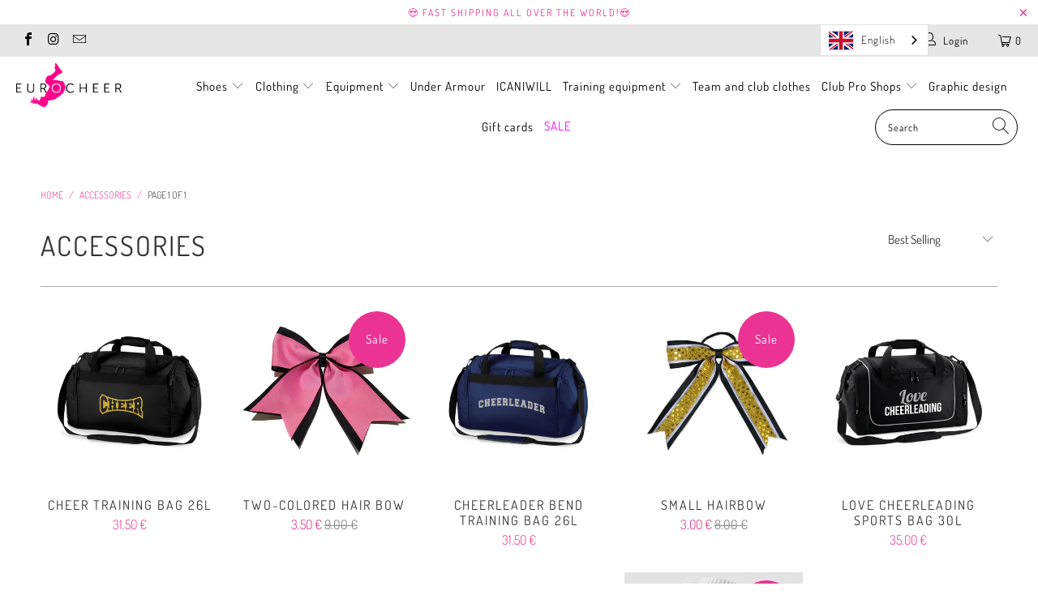

--- FILE ---
content_type: text/html; charset=utf-8
request_url: https://eurocheer.net/collections/accessories
body_size: 53512
content:


 <!DOCTYPE html>
<html lang="en"> <head> <!-- Google Consent Mode V2 Consentmo -->
<script>
  window.consentmo_gcm_initial_state = "";
  window.consentmo_gcm_state = "";
  window.consentmo_gcm_security_storage = "";
  window.consentmo_gcm_ad_storage = "";
  window.consentmo_gcm_analytics_storage = "";
  window.consentmo_gcm_functionality_storage = "";
  window.consentmo_gcm_personalization_storage = "";
  window.consentmo_gcm_ads_data_redaction = "";
  window.consentmo_gcm_url_passthrough = "";
  window.consentmo_gcm_data_layer_name = "";
  
  // Google Consent Mode V2 integration script from Consentmo GDPR
  window.isenseRules = {};
  window.isenseRules.gcm = {
      gcmVersion: 2,
      integrationVersion: 3,
      customChanges: false,
      consentUpdated: false,
      initialState: 7,
      isCustomizationEnabled: false,
      adsDataRedaction: true,
      urlPassthrough: false,
      dataLayer: 'dataLayer',
      categories: { ad_personalization: "marketing", ad_storage: "marketing", ad_user_data: "marketing", analytics_storage: "analytics", functionality_storage: "functionality", personalization_storage: "functionality", security_storage: "strict"},
      storage: { ad_personalization: "false", ad_storage: "false", ad_user_data: "false", analytics_storage: "false", functionality_storage: "false", personalization_storage: "false", security_storage: "false", wait_for_update: 2000 }
  };
  if(window.consentmo_gcm_state !== null && window.consentmo_gcm_state !== "" && window.consentmo_gcm_state !== "0") {
    window.isenseRules.gcm.isCustomizationEnabled = true;
    window.isenseRules.gcm.initialState = window.consentmo_gcm_initial_state === null || window.consentmo_gcm_initial_state.trim() === "" ? window.isenseRules.gcm.initialState : window.consentmo_gcm_initial_state;
    window.isenseRules.gcm.categories.ad_storage = window.consentmo_gcm_ad_storage === null || window.consentmo_gcm_ad_storage.trim() === "" ? window.isenseRules.gcm.categories.ad_storage : window.consentmo_gcm_ad_storage;
    window.isenseRules.gcm.categories.ad_user_data = window.consentmo_gcm_ad_storage === null || window.consentmo_gcm_ad_storage.trim() === "" ? window.isenseRules.gcm.categories.ad_user_data : window.consentmo_gcm_ad_storage;
    window.isenseRules.gcm.categories.ad_personalization = window.consentmo_gcm_ad_storage === null || window.consentmo_gcm_ad_storage.trim() === "" ? window.isenseRules.gcm.categories.ad_personalization : window.consentmo_gcm_ad_storage;
    window.isenseRules.gcm.categories.analytics_storage = window.consentmo_gcm_analytics_storage === null || window.consentmo_gcm_analytics_storage.trim() === "" ? window.isenseRules.gcm.categories.analytics_storage : window.consentmo_gcm_analytics_storage;
    window.isenseRules.gcm.categories.functionality_storage = window.consentmo_gcm_functionality_storage === null || window.consentmo_gcm_functionality_storage.trim() === "" ? window.isenseRules.gcm.categories.functionality_storage : window.consentmo_gcm_functionality_storage;
    window.isenseRules.gcm.categories.personalization_storage = window.consentmo_gcm_personalization_storage === null || window.consentmo_gcm_personalization_storage.trim() === "" ? window.isenseRules.gcm.categories.personalization_storage : window.consentmo_gcm_personalization_storage;
    window.isenseRules.gcm.categories.security_storage = window.consentmo_gcm_security_storage === null || window.consentmo_gcm_security_storage.trim() === "" ? window.isenseRules.gcm.categories.security_storage : window.consentmo_gcm_security_storage;
    window.isenseRules.gcm.urlPassthrough = window.consentmo_gcm_url_passthrough === null || window.consentmo_gcm_url_passthrough.trim() === "" ? window.isenseRules.gcm.urlPassthrough : window.consentmo_gcm_url_passthrough;
    window.isenseRules.gcm.adsDataRedaction = window.consentmo_gcm_ads_data_redaction === null || window.consentmo_gcm_ads_data_redaction.trim() === "" ? window.isenseRules.gcm.adsDataRedaction : window.consentmo_gcm_ads_data_redaction;
    window.isenseRules.gcm.dataLayer = window.consentmo_gcm_data_layer_name === null || window.consentmo_gcm_data_layer_name.trim() === "" ? window.isenseRules.gcm.dataLayer : window.consentmo_gcm_data_layer_name;
  }
  window.isenseRules.initializeGcm = function (rules) {
    if(window.isenseRules.gcm.isCustomizationEnabled) {
      rules.initialState = window.isenseRules.gcm.initialState;
      rules.urlPassthrough = window.isenseRules.gcm.urlPassthrough === true || window.isenseRules.gcm.urlPassthrough === 'true';
      rules.adsDataRedaction = window.isenseRules.gcm.adsDataRedaction === true || window.isenseRules.gcm.adsDataRedaction === 'true';
    }
    
    let initialState = parseInt(rules.initialState);
    let marketingBlocked = initialState === 0 || initialState === 2 || initialState === 5 || initialState === 7;
    let analyticsBlocked = initialState === 0 || initialState === 3 || initialState === 6 || initialState === 7;
    let functionalityBlocked = initialState === 4 || initialState === 5 || initialState === 6 || initialState === 7;

    let gdprCache = localStorage.getItem('gdprCache') ? JSON.parse(localStorage.getItem('gdprCache')) : null;
    if (gdprCache && typeof gdprCache.updatedPreferences !== "undefined") {
      let updatedPreferences = gdprCache.updatedPreferences;
      marketingBlocked = parseInt(updatedPreferences.indexOf('marketing')) > -1;
      analyticsBlocked = parseInt(updatedPreferences.indexOf('analytics')) > -1;
      functionalityBlocked = parseInt(updatedPreferences.indexOf('functionality')) > -1;
    }

    Object.entries(rules.categories).forEach(category => {
      if(rules.storage.hasOwnProperty(category[0])) {
        switch(category[1]) {
          case 'strict':
            rules.storage[category[0]] = "granted";
            break;
          case 'marketing':
            rules.storage[category[0]] = marketingBlocked ? "denied" : "granted";
            break;
          case 'analytics':
            rules.storage[category[0]] = analyticsBlocked ? "denied" : "granted";
            break;
          case 'functionality':
            rules.storage[category[0]] = functionalityBlocked ? "denied" : "granted";
            break;
        }
      }
    });
    rules.consentUpdated = true;
    isenseRules.gcm = rules;
  }

  // Google Consent Mode - initialization start
  window.isenseRules.initializeGcm({
    ...window.isenseRules.gcm,
    adsDataRedaction: true,
    urlPassthrough: false,
    initialState: 7
  });

  /*
  * initialState acceptable values:
  * 0 - Set both ad_storage and analytics_storage to denied
  * 1 - Set all categories to granted
  * 2 - Set only ad_storage to denied
  * 3 - Set only analytics_storage to denied
  * 4 - Set only functionality_storage to denied
  * 5 - Set both ad_storage and functionality_storage to denied
  * 6 - Set both analytics_storage and functionality_storage to denied
  * 7 - Set all categories to denied
  */

  window[window.isenseRules.gcm.dataLayer] = window[window.isenseRules.gcm.dataLayer] || [];
  function gtag() { window[window.isenseRules.gcm.dataLayer].push(arguments); }
  gtag("consent", "default", isenseRules.gcm.storage);
  isenseRules.gcm.adsDataRedaction && gtag("set", "ads_data_redaction", isenseRules.gcm.adsDataRedaction);
  isenseRules.gcm.urlPassthrough && gtag("set", "url_passthrough", isenseRules.gcm.urlPassthrough);
</script> <meta name="facebook-domain-verification" content="krfljwqsa1qexx7ul89nstps0e9ihf" /> <meta charset="utf-8"> <meta http-equiv="cleartype" content="on"> <meta name="robots" content="index,follow"> <!-- Mobile Specific Metas --> <meta name="HandheldFriendly" content="True"> <meta name="MobileOptimized" content="320"> <meta name="viewport" content="width=device-width,initial-scale=1"> <meta name="theme-color" content="#ffffff"> <title>
      Accessories - Eurocheer</title> <link rel="preconnect dns-prefetch" href="https://fonts.shopifycdn.com" /> <link rel="preconnect dns-prefetch" href="https://cdn.shopify.com" /> <link rel="preconnect dns-prefetch" href="https://v.shopify.com" /> <link rel="preconnect dns-prefetch" href="https://cdn.shopifycloud.com" /> <link rel="preconnect dns-prefetch" href="https://productreviews.shopifycdn.com" /> <link rel="stylesheet" href="https://cdnjs.cloudflare.com/ajax/libs/fancybox/3.5.6/jquery.fancybox.css"> <!-- Stylesheets for Turbo 4.2.1 --> <link href="//eurocheer.net/cdn/shop/t/5/assets/styles.scss.css?v=81893566732100082151762437784" rel="stylesheet" type="text/css" media="all" /> <script>
      window.lazySizesConfig = window.lazySizesConfig || {};

      lazySizesConfig.expand = 300;
      lazySizesConfig.loadHidden = false;

      /*! lazysizes - v4.1.4 */
      !function(a,b){var c=b(a,a.document);a.lazySizes=c,"object"==typeof module&&module.exports&&(module.exports=c)}(window,function(a,b){"use strict";if(b.getElementsByClassName){var c,d,e=b.documentElement,f=a.Date,g=a.HTMLPictureElement,h="addEventListener",i="getAttribute",j=a[h],k=a.setTimeout,l=a.requestAnimationFrame||k,m=a.requestIdleCallback,n=/^picture$/i,o=["load","error","lazyincluded","_lazyloaded"],p={},q=Array.prototype.forEach,r=function(a,b){return p[b]||(p[b]=new RegExp("(\\s|^)"+b+"(\\s|$)")),p[b].test(a[i]("class")||"")&&p[b]},s=function(a,b){r(a,b)||a.setAttribute("class",(a[i]("class")||"").trim()+" "+b)},t=function(a,b){var c;(c=r(a,b))&&a.setAttribute("class",(a[i]("class")||"").replace(c," "))},u=function(a,b,c){var d=c?h:"removeEventListener";c&&u(a,b),o.forEach(function(c){a[d](c,b)})},v=function(a,d,e,f,g){var h=b.createEvent("Event");return e||(e={}),e.instance=c,h.initEvent(d,!f,!g),h.detail=e,a.dispatchEvent(h),h},w=function(b,c){var e;!g&&(e=a.picturefill||d.pf)?(c&&c.src&&!b[i]("srcset")&&b.setAttribute("srcset",c.src),e({reevaluate:!0,elements:[b]})):c&&c.src&&(b.src=c.src)},x=function(a,b){return(getComputedStyle(a,null)||{})[b]},y=function(a,b,c){for(c=c||a.offsetWidth;c<d.minSize&&b&&!a._lazysizesWidth;)c=b.offsetWidth,b=b.parentNode;return c},z=function(){var a,c,d=[],e=[],f=d,g=function(){var b=f;for(f=d.length?e:d,a=!0,c=!1;b.length;)b.shift()();a=!1},h=function(d,e){a&&!e?d.apply(this,arguments):(f.push(d),c||(c=!0,(b.hidden?k:l)(g)))};return h._lsFlush=g,h}(),A=function(a,b){return b?function(){z(a)}:function(){var b=this,c=arguments;z(function(){a.apply(b,c)})}},B=function(a){var b,c=0,e=d.throttleDelay,g=d.ricTimeout,h=function(){b=!1,c=f.now(),a()},i=m&&g>49?function(){m(h,{timeout:g}),g!==d.ricTimeout&&(g=d.ricTimeout)}:A(function(){k(h)},!0);return function(a){var d;(a=a===!0)&&(g=33),b||(b=!0,d=e-(f.now()-c),0>d&&(d=0),a||9>d?i():k(i,d))}},C=function(a){var b,c,d=99,e=function(){b=null,a()},g=function(){var a=f.now()-c;d>a?k(g,d-a):(m||e)(e)};return function(){c=f.now(),b||(b=k(g,d))}};!function(){var b,c={lazyClass:"lazyload",loadedClass:"lazyloaded",loadingClass:"lazyloading",preloadClass:"lazypreload",errorClass:"lazyerror",autosizesClass:"lazyautosizes",srcAttr:"data-src",srcsetAttr:"data-srcset",sizesAttr:"data-sizes",minSize:40,customMedia:{},init:!0,expFactor:1.5,hFac:.8,loadMode:2,loadHidden:!0,ricTimeout:0,throttleDelay:125};d=a.lazySizesConfig||a.lazysizesConfig||{};for(b in c)b in d||(d[b]=c[b]);a.lazySizesConfig=d,k(function(){d.init&&F()})}();var D=function(){var g,l,m,o,p,y,D,F,G,H,I,J,K,L,M=/^img$/i,N=/^iframe$/i,O="onscroll"in a&&!/(gle|ing)bot/.test(navigator.userAgent),P=0,Q=0,R=0,S=-1,T=function(a){R--,a&&a.target&&u(a.target,T),(!a||0>R||!a.target)&&(R=0)},U=function(a,c){var d,f=a,g="hidden"==x(b.body,"visibility")||"hidden"!=x(a.parentNode,"visibility")&&"hidden"!=x(a,"visibility");for(F-=c,I+=c,G-=c,H+=c;g&&(f=f.offsetParent)&&f!=b.body&&f!=e;)g=(x(f,"opacity")||1)>0,g&&"visible"!=x(f,"overflow")&&(d=f.getBoundingClientRect(),g=H>d.left&&G<d.right&&I>d.top-1&&F<d.bottom+1);return g},V=function(){var a,f,h,j,k,m,n,p,q,r=c.elements;if((o=d.loadMode)&&8>R&&(a=r.length)){f=0,S++,null==K&&("expand"in d||(d.expand=e.clientHeight>500&&e.clientWidth>500?500:370),J=d.expand,K=J*d.expFactor),K>Q&&1>R&&S>2&&o>2&&!b.hidden?(Q=K,S=0):Q=o>1&&S>1&&6>R?J:P;for(;a>f;f++)if(r[f]&&!r[f]._lazyRace)if(O)if((p=r[f][i]("data-expand"))&&(m=1*p)||(m=Q),q!==m&&(y=innerWidth+m*L,D=innerHeight+m,n=-1*m,q=m),h=r[f].getBoundingClientRect(),(I=h.bottom)>=n&&(F=h.top)<=D&&(H=h.right)>=n*L&&(G=h.left)<=y&&(I||H||G||F)&&(d.loadHidden||"hidden"!=x(r[f],"visibility"))&&(l&&3>R&&!p&&(3>o||4>S)||U(r[f],m))){if(ba(r[f]),k=!0,R>9)break}else!k&&l&&!j&&4>R&&4>S&&o>2&&(g[0]||d.preloadAfterLoad)&&(g[0]||!p&&(I||H||G||F||"auto"!=r[f][i](d.sizesAttr)))&&(j=g[0]||r[f]);else ba(r[f]);j&&!k&&ba(j)}},W=B(V),X=function(a){s(a.target,d.loadedClass),t(a.target,d.loadingClass),u(a.target,Z),v(a.target,"lazyloaded")},Y=A(X),Z=function(a){Y({target:a.target})},$=function(a,b){try{a.contentWindow.location.replace(b)}catch(c){a.src=b}},_=function(a){var b,c=a[i](d.srcsetAttr);(b=d.customMedia[a[i]("data-media")||a[i]("media")])&&a.setAttribute("media",b),c&&a.setAttribute("srcset",c)},aa=A(function(a,b,c,e,f){var g,h,j,l,o,p;(o=v(a,"lazybeforeunveil",b)).defaultPrevented||(e&&(c?s(a,d.autosizesClass):a.setAttribute("sizes",e)),h=a[i](d.srcsetAttr),g=a[i](d.srcAttr),f&&(j=a.parentNode,l=j&&n.test(j.nodeName||"")),p=b.firesLoad||"src"in a&&(h||g||l),o={target:a},p&&(u(a,T,!0),clearTimeout(m),m=k(T,2500),s(a,d.loadingClass),u(a,Z,!0)),l&&q.call(j.getElementsByTagName("source"),_),h?a.setAttribute("srcset",h):g&&!l&&(N.test(a.nodeName)?$(a,g):a.src=g),f&&(h||l)&&w(a,{src:g})),a._lazyRace&&delete a._lazyRace,t(a,d.lazyClass),z(function(){(!p||a.complete&&a.naturalWidth>1)&&(p?T(o):R--,X(o))},!0)}),ba=function(a){var b,c=M.test(a.nodeName),e=c&&(a[i](d.sizesAttr)||a[i]("sizes")),f="auto"==e;(!f&&l||!c||!a[i]("src")&&!a.srcset||a.complete||r(a,d.errorClass)||!r(a,d.lazyClass))&&(b=v(a,"lazyunveilread").detail,f&&E.updateElem(a,!0,a.offsetWidth),a._lazyRace=!0,R++,aa(a,b,f,e,c))},ca=function(){if(!l){if(f.now()-p<999)return void k(ca,999);var a=C(function(){d.loadMode=3,W()});l=!0,d.loadMode=3,W(),j("scroll",function(){3==d.loadMode&&(d.loadMode=2),a()},!0)}};return{_:function(){p=f.now(),c.elements=b.getElementsByClassName(d.lazyClass),g=b.getElementsByClassName(d.lazyClass+" "+d.preloadClass),L=d.hFac,j("scroll",W,!0),j("resize",W,!0),a.MutationObserver?new MutationObserver(W).observe(e,{childList:!0,subtree:!0,attributes:!0}):(e[h]("DOMNodeInserted",W,!0),e[h]("DOMAttrModified",W,!0),setInterval(W,999)),j("hashchange",W,!0),["focus","mouseover","click","load","transitionend","animationend","webkitAnimationEnd"].forEach(function(a){b[h](a,W,!0)}),/d$|^c/.test(b.readyState)?ca():(j("load",ca),b[h]("DOMContentLoaded",W),k(ca,2e4)),c.elements.length?(V(),z._lsFlush()):W()},checkElems:W,unveil:ba}}(),E=function(){var a,c=A(function(a,b,c,d){var e,f,g;if(a._lazysizesWidth=d,d+="px",a.setAttribute("sizes",d),n.test(b.nodeName||""))for(e=b.getElementsByTagName("source"),f=0,g=e.length;g>f;f++)e[f].setAttribute("sizes",d);c.detail.dataAttr||w(a,c.detail)}),e=function(a,b,d){var e,f=a.parentNode;f&&(d=y(a,f,d),e=v(a,"lazybeforesizes",{width:d,dataAttr:!!b}),e.defaultPrevented||(d=e.detail.width,d&&d!==a._lazysizesWidth&&c(a,f,e,d)))},f=function(){var b,c=a.length;if(c)for(b=0;c>b;b++)e(a[b])},g=C(f);return{_:function(){a=b.getElementsByClassName(d.autosizesClass),j("resize",g)},checkElems:g,updateElem:e}}(),F=function(){F.i||(F.i=!0,E._(),D._())};return c={cfg:d,autoSizer:E,loader:D,init:F,uP:w,aC:s,rC:t,hC:r,fire:v,gW:y,rAF:z}}});

      /*! lazysizes - v4.1.4 */
      !function(a,b){var c=function(){b(a.lazySizes),a.removeEventListener("lazyunveilread",c,!0)};b=b.bind(null,a,a.document),"object"==typeof module&&module.exports?b(require("lazysizes")):a.lazySizes?c():a.addEventListener("lazyunveilread",c,!0)}(window,function(a,b,c){"use strict";function d(){this.ratioElems=b.getElementsByClassName("lazyaspectratio"),this._setupEvents(),this.processImages()}if(a.addEventListener){var e,f,g,h=Array.prototype.forEach,i=/^picture$/i,j="data-aspectratio",k="img["+j+"]",l=function(b){return a.matchMedia?(l=function(a){return!a||(matchMedia(a)||{}).matches})(b):a.Modernizr&&Modernizr.mq?!b||Modernizr.mq(b):!b},m=c.aC,n=c.rC,o=c.cfg;d.prototype={_setupEvents:function(){var a=this,c=function(b){b.naturalWidth<36?a.addAspectRatio(b,!0):a.removeAspectRatio(b,!0)},d=function(){a.processImages()};b.addEventListener("load",function(a){a.target.getAttribute&&a.target.getAttribute(j)&&c(a.target)},!0),addEventListener("resize",function(){var b,d=function(){h.call(a.ratioElems,c)};return function(){clearTimeout(b),b=setTimeout(d,99)}}()),b.addEventListener("DOMContentLoaded",d),addEventListener("load",d)},processImages:function(a){var c,d;a||(a=b),c="length"in a&&!a.nodeName?a:a.querySelectorAll(k);for(d=0;d<c.length;d++)c[d].naturalWidth>36?this.removeAspectRatio(c[d]):this.addAspectRatio(c[d])},getSelectedRatio:function(a){var b,c,d,e,f,g=a.parentNode;if(g&&i.test(g.nodeName||""))for(d=g.getElementsByTagName("source"),b=0,c=d.length;c>b;b++)if(e=d[b].getAttribute("data-media")||d[b].getAttribute("media"),o.customMedia[e]&&(e=o.customMedia[e]),l(e)){f=d[b].getAttribute(j);break}return f||a.getAttribute(j)||""},parseRatio:function(){var a=/^\s*([+\d\.]+)(\s*[\/x]\s*([+\d\.]+))?\s*$/,b={};return function(c){var d;return!b[c]&&(d=c.match(a))&&(d[3]?b[c]=d[1]/d[3]:b[c]=1*d[1]),b[c]}}(),addAspectRatio:function(b,c){var d,e=b.offsetWidth,f=b.offsetHeight;return c||m(b,"lazyaspectratio"),36>e&&0>=f?void((e||f&&a.console)&&console.log("Define width or height of image, so we can calculate the other dimension")):(d=this.getSelectedRatio(b),d=this.parseRatio(d),void(d&&(e?b.style.height=e/d+"px":b.style.width=f*d+"px")))},removeAspectRatio:function(a){n(a,"lazyaspectratio"),a.style.height="",a.style.width="",a.removeAttribute(j)}},f=function(){g=a.jQuery||a.Zepto||a.shoestring||a.$,g&&g.fn&&!g.fn.imageRatio&&g.fn.filter&&g.fn.add&&g.fn.find?g.fn.imageRatio=function(){return e.processImages(this.find(k).add(this.filter(k))),this}:g=!1},f(),setTimeout(f),e=new d,a.imageRatio=e,"object"==typeof module&&module.exports?module.exports=e:"function"==typeof define&&define.amd&&define(e)}});

        /*! lazysizes - v4.1.5 */
        !function(a,b){var c=function(){b(a.lazySizes),a.removeEventListener("lazyunveilread",c,!0)};b=b.bind(null,a,a.document),"object"==typeof module&&module.exports?b(require("lazysizes")):a.lazySizes?c():a.addEventListener("lazyunveilread",c,!0)}(window,function(a,b,c){"use strict";if(a.addEventListener){var d=/\s+/g,e=/\s*\|\s+|\s+\|\s*/g,f=/^(.+?)(?:\s+\[\s*(.+?)\s*\])(?:\s+\[\s*(.+?)\s*\])?$/,g=/^\s*\(*\s*type\s*:\s*(.+?)\s*\)*\s*$/,h=/\(|\)|'/,i={contain:1,cover:1},j=function(a){var b=c.gW(a,a.parentNode);return(!a._lazysizesWidth||b>a._lazysizesWidth)&&(a._lazysizesWidth=b),a._lazysizesWidth},k=function(a){var b;return b=(getComputedStyle(a)||{getPropertyValue:function(){}}).getPropertyValue("background-size"),!i[b]&&i[a.style.backgroundSize]&&(b=a.style.backgroundSize),b},l=function(a,b){if(b){var c=b.match(g);c&&c[1]?a.setAttribute("type",c[1]):a.setAttribute("media",lazySizesConfig.customMedia[b]||b)}},m=function(a,c,g){var h=b.createElement("picture"),i=c.getAttribute(lazySizesConfig.sizesAttr),j=c.getAttribute("data-ratio"),k=c.getAttribute("data-optimumx");c._lazybgset&&c._lazybgset.parentNode==c&&c.removeChild(c._lazybgset),Object.defineProperty(g,"_lazybgset",{value:c,writable:!0}),Object.defineProperty(c,"_lazybgset",{value:h,writable:!0}),a=a.replace(d," ").split(e),h.style.display="none",g.className=lazySizesConfig.lazyClass,1!=a.length||i||(i="auto"),a.forEach(function(a){var c,d=b.createElement("source");i&&"auto"!=i&&d.setAttribute("sizes",i),(c=a.match(f))?(d.setAttribute(lazySizesConfig.srcsetAttr,c[1]),l(d,c[2]),l(d,c[3])):d.setAttribute(lazySizesConfig.srcsetAttr,a),h.appendChild(d)}),i&&(g.setAttribute(lazySizesConfig.sizesAttr,i),c.removeAttribute(lazySizesConfig.sizesAttr),c.removeAttribute("sizes")),k&&g.setAttribute("data-optimumx",k),j&&g.setAttribute("data-ratio",j),h.appendChild(g),c.appendChild(h)},n=function(a){if(a.target._lazybgset){var b=a.target,d=b._lazybgset,e=b.currentSrc||b.src;if(e){var f=c.fire(d,"bgsetproxy",{src:e,useSrc:h.test(e)?JSON.stringify(e):e});f.defaultPrevented||(d.style.backgroundImage="url("+f.detail.useSrc+")")}b._lazybgsetLoading&&(c.fire(d,"_lazyloaded",{},!1,!0),delete b._lazybgsetLoading)}};addEventListener("lazybeforeunveil",function(a){var d,e,f;!a.defaultPrevented&&(d=a.target.getAttribute("data-bgset"))&&(f=a.target,e=b.createElement("img"),e.alt="",e._lazybgsetLoading=!0,a.detail.firesLoad=!0,m(d,f,e),setTimeout(function(){c.loader.unveil(e),c.rAF(function(){c.fire(e,"_lazyloaded",{},!0,!0),e.complete&&n({target:e})})}))}),b.addEventListener("load",n,!0),a.addEventListener("lazybeforesizes",function(a){if(a.detail.instance==c&&a.target._lazybgset&&a.detail.dataAttr){var b=a.target._lazybgset,d=k(b);i[d]&&(a.target._lazysizesParentFit=d,c.rAF(function(){a.target.setAttribute("data-parent-fit",d),a.target._lazysizesParentFit&&delete a.target._lazysizesParentFit}))}},!0),b.documentElement.addEventListener("lazybeforesizes",function(a){!a.defaultPrevented&&a.target._lazybgset&&a.detail.instance==c&&(a.detail.width=j(a.target._lazybgset))})}});</script> <link rel="shortcut icon" type="image/x-icon" href="//eurocheer.net/cdn/shop/files/favicon_180x180.png?v=1613537430"> <link rel="apple-touch-icon" href="//eurocheer.net/cdn/shop/files/favicon_180x180.png?v=1613537430"/> <link rel="apple-touch-icon" sizes="57x57" href="//eurocheer.net/cdn/shop/files/favicon_57x57.png?v=1613537430"/> <link rel="apple-touch-icon" sizes="60x60" href="//eurocheer.net/cdn/shop/files/favicon_60x60.png?v=1613537430"/> <link rel="apple-touch-icon" sizes="72x72" href="//eurocheer.net/cdn/shop/files/favicon_72x72.png?v=1613537430"/> <link rel="apple-touch-icon" sizes="76x76" href="//eurocheer.net/cdn/shop/files/favicon_76x76.png?v=1613537430"/> <link rel="apple-touch-icon" sizes="114x114" href="//eurocheer.net/cdn/shop/files/favicon_114x114.png?v=1613537430"/> <link rel="apple-touch-icon" sizes="180x180" href="//eurocheer.net/cdn/shop/files/favicon_180x180.png?v=1613537430"/> <link rel="apple-touch-icon" sizes="228x228" href="//eurocheer.net/cdn/shop/files/favicon_228x228.png?v=1613537430"/> <link rel="canonical" href="https://eurocheer.net/collections/accessories" /> <script>window.performance && window.performance.mark && window.performance.mark('shopify.content_for_header.start');</script><meta name="google-site-verification" content="lfKAieltjakN1dD1r9pDwAc6tRFy6m7dg9PCPLPZBwY">
<meta name="facebook-domain-verification" content="krfljwqsa1qexx7ul89nstps0e9ihf">
<meta name="facebook-domain-verification" content="cem7lrocl1yu48ud2zhozsdhwuc2s5">
<meta id="shopify-digital-wallet" name="shopify-digital-wallet" content="/2769223744/digital_wallets/dialog">
<meta name="shopify-checkout-api-token" content="b674254c438076624b2e52ae9f167436">
<meta id="in-context-paypal-metadata" data-shop-id="2769223744" data-venmo-supported="false" data-environment="production" data-locale="en_US" data-paypal-v4="true" data-currency="EUR">
<link rel="alternate" type="application/atom+xml" title="Feed" href="/collections/accessories.atom" />
<link rel="alternate" hreflang="x-default" href="https://eurocheer.net/collections/accessories">
<link rel="alternate" hreflang="en" href="https://eurocheer.net/collections/accessories">
<link rel="alternate" hreflang="en-US" href="https://eurocheer.net/en-us/collections/accessories">
<link rel="alternate" hreflang="en-SE" href="https://eurocheer.net/en-se/collections/accessories">
<link rel="alternate" hreflang="sv-SE" href="https://eurocheer.net/sv-se/collections/accessories">
<link rel="alternate" hreflang="en-CH" href="https://eurocheer.net/en-ch/collections/accessories">
<link rel="alternate" hreflang="en-FR" href="https://eurocheer.net/en-fr/collections/accessories">
<link rel="alternate" hreflang="en-DK" href="https://eurocheer.net/en-dk/collections/accessories">
<link rel="alternate" hreflang="en-PL" href="https://eurocheer.net/en-pl/collections/accessories">
<link rel="alternate" hreflang="en-CZ" href="https://eurocheer.net/en-cz/collections/accessories">
<link rel="alternate" hreflang="en-HR" href="https://eurocheer.net/en-hr/collections/accessories">
<link rel="alternate" hreflang="en-NO" href="https://eurocheer.net/en-no/collections/accessories">
<link rel="alternate" hreflang="en-GB" href="https://eurocheer.net/en-gb/collections/accessories">
<link rel="alternate" hreflang="en-BG" href="https://eurocheer.net/en-bg/collections/accessories">
<link rel="alternate" hreflang="en-HU" href="https://eurocheer.net/en-hu/collections/accessories">
<link rel="alternate" hreflang="en-RO" href="https://eurocheer.net/en-ro/collections/accessories">
<link rel="alternate" hreflang="en-BE" href="https://eurocheer.net/en-be/collections/accessories">
<link rel="alternate" hreflang="en-LT" href="https://eurocheer.net/en-lt/collections/accessories">
<link rel="alternate" hreflang="en-LV" href="https://eurocheer.net/en-lv/collections/accessories">
<link rel="alternate" type="application/json+oembed" href="https://eurocheer.net/collections/accessories.oembed">
<script async="async" src="/checkouts/internal/preloads.js?locale=en-FI"></script>
<link rel="preconnect" href="https://shop.app" crossorigin="anonymous">
<script async="async" src="https://shop.app/checkouts/internal/preloads.js?locale=en-FI&shop_id=2769223744" crossorigin="anonymous"></script>
<script id="apple-pay-shop-capabilities" type="application/json">{"shopId":2769223744,"countryCode":"FI","currencyCode":"EUR","merchantCapabilities":["supports3DS"],"merchantId":"gid:\/\/shopify\/Shop\/2769223744","merchantName":"Eurocheer","requiredBillingContactFields":["postalAddress","email","phone"],"requiredShippingContactFields":["postalAddress","email","phone"],"shippingType":"shipping","supportedNetworks":["visa","maestro","masterCard","amex"],"total":{"type":"pending","label":"Eurocheer","amount":"1.00"},"shopifyPaymentsEnabled":true,"supportsSubscriptions":true}</script>
<script id="shopify-features" type="application/json">{"accessToken":"b674254c438076624b2e52ae9f167436","betas":["rich-media-storefront-analytics"],"domain":"eurocheer.net","predictiveSearch":true,"shopId":2769223744,"locale":"en"}</script>
<script>var Shopify = Shopify || {};
Shopify.shop = "sportiro2.myshopify.com";
Shopify.locale = "en";
Shopify.currency = {"active":"EUR","rate":"1.0"};
Shopify.country = "FI";
Shopify.theme = {"name":"Turbo-seoul","id":76972851264,"schema_name":"Turbo","schema_version":"4.2.1","theme_store_id":null,"role":"main"};
Shopify.theme.handle = "null";
Shopify.theme.style = {"id":null,"handle":null};
Shopify.cdnHost = "eurocheer.net/cdn";
Shopify.routes = Shopify.routes || {};
Shopify.routes.root = "/";</script>
<script type="module">!function(o){(o.Shopify=o.Shopify||{}).modules=!0}(window);</script>
<script>!function(o){function n(){var o=[];function n(){o.push(Array.prototype.slice.apply(arguments))}return n.q=o,n}var t=o.Shopify=o.Shopify||{};t.loadFeatures=n(),t.autoloadFeatures=n()}(window);</script>
<script>
  window.ShopifyPay = window.ShopifyPay || {};
  window.ShopifyPay.apiHost = "shop.app\/pay";
  window.ShopifyPay.redirectState = null;
</script>
<script id="shop-js-analytics" type="application/json">{"pageType":"collection"}</script>
<script defer="defer" async type="module" src="//eurocheer.net/cdn/shopifycloud/shop-js/modules/v2/client.init-shop-cart-sync_BN7fPSNr.en.esm.js"></script>
<script defer="defer" async type="module" src="//eurocheer.net/cdn/shopifycloud/shop-js/modules/v2/chunk.common_Cbph3Kss.esm.js"></script>
<script defer="defer" async type="module" src="//eurocheer.net/cdn/shopifycloud/shop-js/modules/v2/chunk.modal_DKumMAJ1.esm.js"></script>
<script type="module">
  await import("//eurocheer.net/cdn/shopifycloud/shop-js/modules/v2/client.init-shop-cart-sync_BN7fPSNr.en.esm.js");
await import("//eurocheer.net/cdn/shopifycloud/shop-js/modules/v2/chunk.common_Cbph3Kss.esm.js");
await import("//eurocheer.net/cdn/shopifycloud/shop-js/modules/v2/chunk.modal_DKumMAJ1.esm.js");

  window.Shopify.SignInWithShop?.initShopCartSync?.({"fedCMEnabled":true,"windoidEnabled":true});

</script>
<script>
  window.Shopify = window.Shopify || {};
  if (!window.Shopify.featureAssets) window.Shopify.featureAssets = {};
  window.Shopify.featureAssets['shop-js'] = {"shop-cart-sync":["modules/v2/client.shop-cart-sync_CJVUk8Jm.en.esm.js","modules/v2/chunk.common_Cbph3Kss.esm.js","modules/v2/chunk.modal_DKumMAJ1.esm.js"],"init-fed-cm":["modules/v2/client.init-fed-cm_7Fvt41F4.en.esm.js","modules/v2/chunk.common_Cbph3Kss.esm.js","modules/v2/chunk.modal_DKumMAJ1.esm.js"],"init-shop-email-lookup-coordinator":["modules/v2/client.init-shop-email-lookup-coordinator_Cc088_bR.en.esm.js","modules/v2/chunk.common_Cbph3Kss.esm.js","modules/v2/chunk.modal_DKumMAJ1.esm.js"],"init-windoid":["modules/v2/client.init-windoid_hPopwJRj.en.esm.js","modules/v2/chunk.common_Cbph3Kss.esm.js","modules/v2/chunk.modal_DKumMAJ1.esm.js"],"shop-button":["modules/v2/client.shop-button_B0jaPSNF.en.esm.js","modules/v2/chunk.common_Cbph3Kss.esm.js","modules/v2/chunk.modal_DKumMAJ1.esm.js"],"shop-cash-offers":["modules/v2/client.shop-cash-offers_DPIskqss.en.esm.js","modules/v2/chunk.common_Cbph3Kss.esm.js","modules/v2/chunk.modal_DKumMAJ1.esm.js"],"shop-toast-manager":["modules/v2/client.shop-toast-manager_CK7RT69O.en.esm.js","modules/v2/chunk.common_Cbph3Kss.esm.js","modules/v2/chunk.modal_DKumMAJ1.esm.js"],"init-shop-cart-sync":["modules/v2/client.init-shop-cart-sync_BN7fPSNr.en.esm.js","modules/v2/chunk.common_Cbph3Kss.esm.js","modules/v2/chunk.modal_DKumMAJ1.esm.js"],"init-customer-accounts-sign-up":["modules/v2/client.init-customer-accounts-sign-up_CfPf4CXf.en.esm.js","modules/v2/client.shop-login-button_DeIztwXF.en.esm.js","modules/v2/chunk.common_Cbph3Kss.esm.js","modules/v2/chunk.modal_DKumMAJ1.esm.js"],"pay-button":["modules/v2/client.pay-button_CgIwFSYN.en.esm.js","modules/v2/chunk.common_Cbph3Kss.esm.js","modules/v2/chunk.modal_DKumMAJ1.esm.js"],"init-customer-accounts":["modules/v2/client.init-customer-accounts_DQ3x16JI.en.esm.js","modules/v2/client.shop-login-button_DeIztwXF.en.esm.js","modules/v2/chunk.common_Cbph3Kss.esm.js","modules/v2/chunk.modal_DKumMAJ1.esm.js"],"avatar":["modules/v2/client.avatar_BTnouDA3.en.esm.js"],"init-shop-for-new-customer-accounts":["modules/v2/client.init-shop-for-new-customer-accounts_CsZy_esa.en.esm.js","modules/v2/client.shop-login-button_DeIztwXF.en.esm.js","modules/v2/chunk.common_Cbph3Kss.esm.js","modules/v2/chunk.modal_DKumMAJ1.esm.js"],"shop-follow-button":["modules/v2/client.shop-follow-button_BRMJjgGd.en.esm.js","modules/v2/chunk.common_Cbph3Kss.esm.js","modules/v2/chunk.modal_DKumMAJ1.esm.js"],"checkout-modal":["modules/v2/client.checkout-modal_B9Drz_yf.en.esm.js","modules/v2/chunk.common_Cbph3Kss.esm.js","modules/v2/chunk.modal_DKumMAJ1.esm.js"],"shop-login-button":["modules/v2/client.shop-login-button_DeIztwXF.en.esm.js","modules/v2/chunk.common_Cbph3Kss.esm.js","modules/v2/chunk.modal_DKumMAJ1.esm.js"],"lead-capture":["modules/v2/client.lead-capture_DXYzFM3R.en.esm.js","modules/v2/chunk.common_Cbph3Kss.esm.js","modules/v2/chunk.modal_DKumMAJ1.esm.js"],"shop-login":["modules/v2/client.shop-login_CA5pJqmO.en.esm.js","modules/v2/chunk.common_Cbph3Kss.esm.js","modules/v2/chunk.modal_DKumMAJ1.esm.js"],"payment-terms":["modules/v2/client.payment-terms_BxzfvcZJ.en.esm.js","modules/v2/chunk.common_Cbph3Kss.esm.js","modules/v2/chunk.modal_DKumMAJ1.esm.js"]};
</script>
<script>(function() {
  var isLoaded = false;
  function asyncLoad() {
    if (isLoaded) return;
    isLoaded = true;
    var urls = ["https:\/\/cdn.weglot.com\/weglot_script_tag.js?shop=sportiro2.myshopify.com","https:\/\/chimpstatic.com\/mcjs-connected\/js\/users\/7f117d7c44ac5564cd3351855\/70f00288f4ac0e194477441bc.js?shop=sportiro2.myshopify.com","https:\/\/instafeed.nfcube.com\/cdn\/02131b0d5d4a1e97a0949fffedc03d8a.js?shop=sportiro2.myshopify.com","https:\/\/static.dla.group\/dm-timer.js?shop=sportiro2.myshopify.com"];
    for (var i = 0; i <urls.length; i++) {
      var s = document.createElement('script');
      s.type = 'text/javascript';
      s.async = true;
      s.src = urls[i];
      var x = document.getElementsByTagName('script')[0];
      x.parentNode.insertBefore(s, x);
    }
  };
  if(window.attachEvent) {
    window.attachEvent('onload', asyncLoad);
  } else {
    window.addEventListener('load', asyncLoad, false);
  }
})();</script>
<script id="__st">var __st={"a":2769223744,"offset":7200,"reqid":"87e5a1ff-e6e8-458c-a122-700c1ca703d0-1769980113","pageurl":"eurocheer.net\/collections\/accessories","u":"5b09ebc50f30","p":"collection","rtyp":"collection","rid":101867356224};</script>
<script>window.ShopifyPaypalV4VisibilityTracking = true;</script>
<script id="captcha-bootstrap">!function(){'use strict';const t='contact',e='account',n='new_comment',o=[[t,t],['blogs',n],['comments',n],[t,'customer']],c=[[e,'customer_login'],[e,'guest_login'],[e,'recover_customer_password'],[e,'create_customer']],r=t=>t.map((([t,e])=>`form[action*='/${t}']:not([data-nocaptcha='true']) input[name='form_type'][value='${e}']`)).join(','),a=t=>()=>t?[...document.querySelectorAll(t)].map((t=>t.form)):[];function s(){const t=[...o],e=r(t);return a(e)}const i='password',u='form_key',d=['recaptcha-v3-token','g-recaptcha-response','h-captcha-response',i],f=()=>{try{return window.sessionStorage}catch{return}},m='__shopify_v',_=t=>t.elements[u];function p(t,e,n=!1){try{const o=window.sessionStorage,c=JSON.parse(o.getItem(e)),{data:r}=function(t){const{data:e,action:n}=t;return t[m]||n?{data:e,action:n}:{data:t,action:n}}(c);for(const[e,n]of Object.entries(r))t.elements[e]&&(t.elements[e].value=n);n&&o.removeItem(e)}catch(o){console.error('form repopulation failed',{error:o})}}const l='form_type',E='cptcha';function T(t){t.dataset[E]=!0}const w=window,h=w.document,L='Shopify',v='ce_forms',y='captcha';let A=!1;((t,e)=>{const n=(g='f06e6c50-85a8-45c8-87d0-21a2b65856fe',I='https://cdn.shopify.com/shopifycloud/storefront-forms-hcaptcha/ce_storefront_forms_captcha_hcaptcha.v1.5.2.iife.js',D={infoText:'Protected by hCaptcha',privacyText:'Privacy',termsText:'Terms'},(t,e,n)=>{const o=w[L][v],c=o.bindForm;if(c)return c(t,g,e,D).then(n);var r;o.q.push([[t,g,e,D],n]),r=I,A||(h.body.append(Object.assign(h.createElement('script'),{id:'captcha-provider',async:!0,src:r})),A=!0)});var g,I,D;w[L]=w[L]||{},w[L][v]=w[L][v]||{},w[L][v].q=[],w[L][y]=w[L][y]||{},w[L][y].protect=function(t,e){n(t,void 0,e),T(t)},Object.freeze(w[L][y]),function(t,e,n,w,h,L){const[v,y,A,g]=function(t,e,n){const i=e?o:[],u=t?c:[],d=[...i,...u],f=r(d),m=r(i),_=r(d.filter((([t,e])=>n.includes(e))));return[a(f),a(m),a(_),s()]}(w,h,L),I=t=>{const e=t.target;return e instanceof HTMLFormElement?e:e&&e.form},D=t=>v().includes(t);t.addEventListener('submit',(t=>{const e=I(t);if(!e)return;const n=D(e)&&!e.dataset.hcaptchaBound&&!e.dataset.recaptchaBound,o=_(e),c=g().includes(e)&&(!o||!o.value);(n||c)&&t.preventDefault(),c&&!n&&(function(t){try{if(!f())return;!function(t){const e=f();if(!e)return;const n=_(t);if(!n)return;const o=n.value;o&&e.removeItem(o)}(t);const e=Array.from(Array(32),(()=>Math.random().toString(36)[2])).join('');!function(t,e){_(t)||t.append(Object.assign(document.createElement('input'),{type:'hidden',name:u})),t.elements[u].value=e}(t,e),function(t,e){const n=f();if(!n)return;const o=[...t.querySelectorAll(`input[type='${i}']`)].map((({name:t})=>t)),c=[...d,...o],r={};for(const[a,s]of new FormData(t).entries())c.includes(a)||(r[a]=s);n.setItem(e,JSON.stringify({[m]:1,action:t.action,data:r}))}(t,e)}catch(e){console.error('failed to persist form',e)}}(e),e.submit())}));const S=(t,e)=>{t&&!t.dataset[E]&&(n(t,e.some((e=>e===t))),T(t))};for(const o of['focusin','change'])t.addEventListener(o,(t=>{const e=I(t);D(e)&&S(e,y())}));const B=e.get('form_key'),M=e.get(l),P=B&&M;t.addEventListener('DOMContentLoaded',(()=>{const t=y();if(P)for(const e of t)e.elements[l].value===M&&p(e,B);[...new Set([...A(),...v().filter((t=>'true'===t.dataset.shopifyCaptcha))])].forEach((e=>S(e,t)))}))}(h,new URLSearchParams(w.location.search),n,t,e,['guest_login'])})(!0,!0)}();</script>
<script integrity="sha256-4kQ18oKyAcykRKYeNunJcIwy7WH5gtpwJnB7kiuLZ1E=" data-source-attribution="shopify.loadfeatures" defer="defer" src="//eurocheer.net/cdn/shopifycloud/storefront/assets/storefront/load_feature-a0a9edcb.js" crossorigin="anonymous"></script>
<script crossorigin="anonymous" defer="defer" src="//eurocheer.net/cdn/shopifycloud/storefront/assets/shopify_pay/storefront-65b4c6d7.js?v=20250812"></script>
<script data-source-attribution="shopify.dynamic_checkout.dynamic.init">var Shopify=Shopify||{};Shopify.PaymentButton=Shopify.PaymentButton||{isStorefrontPortableWallets:!0,init:function(){window.Shopify.PaymentButton.init=function(){};var t=document.createElement("script");t.src="https://eurocheer.net/cdn/shopifycloud/portable-wallets/latest/portable-wallets.en.js",t.type="module",document.head.appendChild(t)}};
</script>
<script data-source-attribution="shopify.dynamic_checkout.buyer_consent">
  function portableWalletsHideBuyerConsent(e){var t=document.getElementById("shopify-buyer-consent"),n=document.getElementById("shopify-subscription-policy-button");t&&n&&(t.classList.add("hidden"),t.setAttribute("aria-hidden","true"),n.removeEventListener("click",e))}function portableWalletsShowBuyerConsent(e){var t=document.getElementById("shopify-buyer-consent"),n=document.getElementById("shopify-subscription-policy-button");t&&n&&(t.classList.remove("hidden"),t.removeAttribute("aria-hidden"),n.addEventListener("click",e))}window.Shopify?.PaymentButton&&(window.Shopify.PaymentButton.hideBuyerConsent=portableWalletsHideBuyerConsent,window.Shopify.PaymentButton.showBuyerConsent=portableWalletsShowBuyerConsent);
</script>
<script data-source-attribution="shopify.dynamic_checkout.cart.bootstrap">document.addEventListener("DOMContentLoaded",(function(){function t(){return document.querySelector("shopify-accelerated-checkout-cart, shopify-accelerated-checkout")}if(t())Shopify.PaymentButton.init();else{new MutationObserver((function(e,n){t()&&(Shopify.PaymentButton.init(),n.disconnect())})).observe(document.body,{childList:!0,subtree:!0})}}));
</script>
<script id='scb4127' type='text/javascript' async='' src='https://eurocheer.net/cdn/shopifycloud/privacy-banner/storefront-banner.js'></script><link id="shopify-accelerated-checkout-styles" rel="stylesheet" media="screen" href="https://eurocheer.net/cdn/shopifycloud/portable-wallets/latest/accelerated-checkout-backwards-compat.css" crossorigin="anonymous">
<style id="shopify-accelerated-checkout-cart">
        #shopify-buyer-consent {
  margin-top: 1em;
  display: inline-block;
  width: 100%;
}

#shopify-buyer-consent.hidden {
  display: none;
}

#shopify-subscription-policy-button {
  background: none;
  border: none;
  padding: 0;
  text-decoration: underline;
  font-size: inherit;
  cursor: pointer;
}

#shopify-subscription-policy-button::before {
  box-shadow: none;
}

      </style>

<script>window.performance && window.performance.mark && window.performance.mark('shopify.content_for_header.end');</script>

    

<meta name="author" content="Eurocheer">
<meta property="og:url" content="https://eurocheer.net/collections/accessories">
<meta property="og:site_name" content="Eurocheer"> <meta property="og:type" content="product.group"> <meta property="og:title" content="Accessories"> <meta property="og:image" content="https://eurocheer.net/cdn/shopifycloud/storefront/assets/no-image-2048-a2addb12_600x600.gif"> <meta property="og:image:secure_url" content="https://eurocheer.net/cdn/shopifycloud/storefront/assets/no-image-2048-a2addb12_600x600.gif"> <meta property="og:image:width" content=""> <meta property="og:image:height" content=""> <meta property="og:image:alt" content=""> <meta property="og:image" content="https://eurocheer.net/cdn/shop/products/bg200_CHEER_26l_3_600x.png?v=1576159133"> <meta property="og:image:secure_url" content="https://eurocheer.net/cdn/shop/products/bg200_CHEER_26l_3_600x.png?v=1576159133">
  






<meta name="twitter:card" content="summary">


    
    
  



<link rel="alternate" hreflang="en" href="https://eurocheer.net/collections/accessories"><link rel="alternate" hreflang="sv" href="https://eurocheer.net/a/l/sv/collections/accessories">
<link rel="alternate" hreflang="ru" href="https://eurocheer.net/a/l/ru/collections/accessories">


<!--Start Weglot Script-->
<script src="//cdn.weglot.com/weglot.min.js"></script>
<script>Weglot.initialize({ api_key:"wg_743f672a1719201e086ce188f3ec95620" });</script>
<!--End Weglot Script--> <!-- Yandex.Metrika counter -->
<script type="text/javascript" >
   (function(m,e,t,r,i,k,a){m[i]=m[i]||function(){(m[i].a=m[i].a||[]).push(arguments)};
   m[i].l=1*new Date();k=e.createElement(t),a=e.getElementsByTagName(t)[0],k.async=1,k.src=r,a.parentNode.insertBefore(k,a)})
   (window, document, "script", "https://mc.yandex.ru/metrika/tag.js", "ym");

   ym(56508196, "init", {
        clickmap:true,
        trackLinks:true,
        accurateTrackBounce:true,
        ecommerce:"dataLayer"
   });
</script>
<noscript><div><img src="https://mc.yandex.ru/watch/56508196" style="position:absolute; left:-9999px;" alt="" /></div></noscript>
<!-- /Yandex.Metrika counter -->
    
<!-- BEGIN app block: shopify://apps/consentmo-gdpr/blocks/gdpr_cookie_consent/4fbe573f-a377-4fea-9801-3ee0858cae41 -->


<!-- END app block --><!-- BEGIN app block: shopify://apps/powerful-form-builder/blocks/app-embed/e4bcb1eb-35b2-42e6-bc37-bfe0e1542c9d --><script type="text/javascript" hs-ignore data-cookieconsent="ignore">
  var Globo = Globo || {};
  var globoFormbuilderRecaptchaInit = function(){};
  var globoFormbuilderHcaptchaInit = function(){};
  window.Globo.FormBuilder = window.Globo.FormBuilder || {};
  window.Globo.FormBuilder.shop = {"configuration":{"money_format":"<span class=money>{{amount}} €</span>"},"pricing":{"features":{"bulkOrderForm":false,"cartForm":false,"fileUpload":2,"removeCopyright":false,"restrictedEmailDomains":false}},"settings":{"copyright":"Powered by <a href=\"https://globosoftware.net\" target=\"_blank\">Globo</a> <a href=\"https://apps.shopify.com/form-builder-contact-form\" target=\"_blank\">Form Builder</a>","hideWaterMark":false,"reCaptcha":{"recaptchaType":"v2","siteKey":false,"languageCode":"en"},"hCaptcha":{"siteKey":false},"scrollTop":false,"customCssCode":"","customCssEnabled":false,"additionalColumns":[]},"encryption_form_id":1,"url":"https://app.powerfulform.com/","CDN_URL":"https://dxo9oalx9qc1s.cloudfront.net"};

  if(window.Globo.FormBuilder.shop.settings.customCssEnabled && window.Globo.FormBuilder.shop.settings.customCssCode){
    const customStyle = document.createElement('style');
    customStyle.type = 'text/css';
    customStyle.innerHTML = window.Globo.FormBuilder.shop.settings.customCssCode;
    document.head.appendChild(customStyle);
  }

  window.Globo.FormBuilder.forms = [];
    
      
      
      
      window.Globo.FormBuilder.forms[98272] = {"98272":{"elements":[{"id":"group-1","type":"group","label":"Page 1","description":"","elements":[{"id":"text","type":"text","label":{"fi":"TILAUSNUMERO","en":"ORDER NUMBER"},"placeholder":{"fi":"Kirjoita tilausnumerosi","en":"Enter your order number"},"description":{"fi":"Nettitilauksissa muodossa #12345, myymälä ostoksissa kuittinumero","en":"For online orders #EC1234"},"hideLabel":false,"required":true,"columnWidth":50},{"id":"text-3","type":"text","label":{"fi":"TILAUSPÄIVÄMÄÄRÄ","en":"ORDER DATE"},"placeholder":{"fi":"Muodossa pp.kk.vvvv","en":"In the format dd.mm.yyyy"},"description":"","limitCharacters":false,"characters":100,"hideLabel":false,"keepPositionLabel":false,"columnWidth":50,"displayType":"show","displayDisjunctive":false,"conditionalField":false,"inputIcon":null},{"id":"text-1","type":"text","label":{"fi":"TILAAJAN NIMI","en":"NAME ON THE ORDER"},"placeholder":{"fi":"Kirjoita tilaajan nimi","en":"Enter the name on the order"},"description":"","limitCharacters":false,"characters":100,"hideLabel":false,"keepPositionLabel":false,"columnWidth":50,"displayType":"show","displayDisjunctive":false,"conditionalField":false,"required":true},{"id":"email","type":"email","label":{"fi":"TILAAJAN SÄHKÖPOSTI","en":"ORDER EMAIL"},"placeholder":{"fi":"Kirjoita sähköpostisi","en":"Enter your email address"},"description":{"fi":""},"hideLabel":false,"required":true,"columnWidth":50,"conditionalField":false},{"id":"phone-1","type":"phone","label":{"fi":"TILAAJAN PUHELINNUMERO","en":"PHONE NUMBER"},"placeholder":{"fi":"Enter your phone number","en":"Enter your phone number"},"description":"","validatePhone":false,"onlyShowFlag":false,"defaultCountryCode":"us","limitCharacters":false,"characters":100,"hideLabel":false,"keepPositionLabel":false,"columnWidth":50,"displayType":"show","displayDisjunctive":false,"conditionalField":false},{"id":"text-2","type":"text","label":{"fi":"REKLAMOITAVA TUOTE","en":"PRODUCT TO COMPLAINT"},"placeholder":{"fi":"Kirjoita tuotteen nimi ja koko (kengissä US koko)","en":"Enter the product name and size (US size on the shoes)"},"description":"","limitCharacters":false,"characters":100,"hideLabel":false,"keepPositionLabel":false,"columnWidth":50,"displayType":"show","displayDisjunctive":false,"conditionalField":false,"required":true},{"id":"textarea","type":"textarea","label":{"fi":"VIESTI","en":"MESSAGE"},"placeholder":{"fi":""},"description":null,"hideLabel":false,"required":true,"columnWidth":100,"conditionalField":false},{"id":"file2-1","type":"file2","label":{"fi":"KUVA LIITTEET","en":"PICTURE ATTACHMENTS"},"button-text":{"fi":"Lisää tiedosto","en":"Add file"},"placeholder":{"fi":"Valitse tiedosto tai vedä tähän","en":"Select a file or drag it here"},"hint":{"fi":"Tuetut tiedostomuodot: JPG, JPEG, PNG, GIF, SVG.","en":"Supported file formats: JPG, JPEG, PNG, GIF, SVG."},"allowed-multiple":true,"allowed-extensions":["jpg","jpeg","png","gif","svg"],"description":{"fi":"Liitä selkeät kuvat rikkoutuneesta kohdasta ja myös kenkien kokolapusta.","en":"Attach clear pictures of the broken area. REGARDING CHEER SHOES, ALSO THE PICTURE OF THE SHOE SIZE LABEL."},"hideLabel":false,"keepPositionLabel":false,"columnWidth":100,"displayType":"show","displayDisjunctive":false,"conditionalField":false,"required":true}]}],"errorMessage":{"required":{"fi":"Täytä tämä kohta","en":"Fill in this part"},"invalid":"Invalid","invalidEmail":{"fi":"Viallinen sähköposti","en":"Invalid email"},"invalidURL":"Invalid URL","fileSizeLimit":{"fi":"Tiedoston kokorajoitus ylitetty","en":"File size limit exceeded"},"fileNotAllowed":{"fi":"File type not allowed","en":"File type not allowed"},"requiredCaptcha":"Please, enter the captcha"},"appearance":{"layout":"boxed","width":"1100","style":"classic_rounded","mainColor":"rgba(74,144,226,1)","floatingIcon":"\u003csvg aria-hidden=\"true\" focusable=\"false\" data-prefix=\"far\" data-icon=\"envelope\" class=\"svg-inline--fa fa-envelope fa-w-16\" role=\"img\" xmlns=\"http:\/\/www.w3.org\/2000\/svg\" viewBox=\"0 0 512 512\"\u003e\u003cpath fill=\"currentColor\" d=\"M464 64H48C21.49 64 0 85.49 0 112v288c0 26.51 21.49 48 48 48h416c26.51 0 48-21.49 48-48V112c0-26.51-21.49-48-48-48zm0 48v40.805c-22.422 18.259-58.168 46.651-134.587 106.49-16.841 13.247-50.201 45.072-73.413 44.701-23.208.375-56.579-31.459-73.413-44.701C106.18 199.465 70.425 171.067 48 152.805V112h416zM48 400V214.398c22.914 18.251 55.409 43.862 104.938 82.646 21.857 17.205 60.134 55.186 103.062 54.955 42.717.231 80.509-37.199 103.053-54.947 49.528-38.783 82.032-64.401 104.947-82.653V400H48z\"\u003e\u003c\/path\u003e\u003c\/svg\u003e","floatingText":null,"displayOnAllPage":false,"formType":"normalForm","background":"color","backgroundColor":"#fff","descriptionColor":"#6c757d","headingColor":"#000","labelColor":"#000","optionColor":"#000","paragraphBackground":"#fff","paragraphColor":"#000","font":{"family":"ABeeZee","variant":"regular"},"colorScheme":{"solidButton":{"red":74,"green":144,"blue":226,"alpha":1},"solidButtonLabel":{"red":255,"green":255,"blue":255},"text":{"red":0,"green":0,"blue":0},"outlineButton":{"red":74,"green":144,"blue":226,"alpha":1},"background":{"red":255,"green":255,"blue":255}}},"afterSubmit":{"action":"hideForm","message":{"fi":"\u003ch4\u003eKiitos viestistänne.\u003c\/h4\u003e\u003cp\u003e\u003cbr\u003e\u003c\/p\u003e\u003cp\u003ePyrimme käsittelemään reklamaatiot kahden arkipäivän sisällä. Olemme teihin yhteydessä sähköpostitse.\u003c\/p\u003e\u003cp\u003e\u003cbr\u003e\u003c\/p\u003e","en":"\u003cp\u003e\u003cspan style=\"background-color: rgb(248, 249, 250); color: rgb(31, 31, 31);\"\u003eThank you for your message.\u003c\/span\u003e\u003c\/p\u003e\u003cp\u003e\u003cbr\u003e\u003c\/p\u003e\u003cp\u003e\u003cspan style=\"background-color: rgb(248, 249, 250); color: rgb(31, 31, 31);\"\u003eWe aim to process claims within two business days. We will contact you by email.\u003c\/span\u003e\u003c\/p\u003e"},"redirectUrl":"www.spot"},"footer":{"description":null,"previousText":"Previous","nextText":"Next","submitText":{"fi":"LÄHETÄ","en":"SEND"},"submitAlignment":"left","resetButton":false},"header":{"active":true,"title":{"fi":""},"description":{"fi":"\u003cp\u003eKäsittelemme reklamaatiot allaolevan lomakkeen tietojen pohjalta. Täytäthän kaikki vaadittavat kohdat (*). Muistathan liittää aina selkeät kuvat reklamaatioosi. Puutteelliset tiedot pitkittävät reklamaatioiden käsittelyaikaa.\u003c\/p\u003e","en":"\u003cp\u003eWe will process the complaints based on the information in the form below. Please fill in all required fields (*). Please remember to always attach clear pictures to your complaint. Incomplete information will prolong the processing time of complaints.\u003c\/p\u003e"},"headerAlignment":"left"},"isStepByStepForm":true,"publish":{"requiredLogin":false,"requiredLoginMessage":"Please \u003ca href='\/account\/login' title='login'\u003elogin\u003c\/a\u003e to continue","publishType":"embedCode","selectTime":"forever","setCookie":"1","setCookieHours":"1","setCookieWeeks":"1"},"reCaptcha":{"enable":false,"note":"Please make sure that you have set Google reCaptcha v2 Site key and Secret key in \u003ca href=\"\/admin\/settings\"\u003eSettings\u003c\/a\u003e"},"html":"\n\u003cdiv class=\"globo-form boxed-form globo-form-id-98272 \" data-locale=\"en\" \u003e\n\n\u003cstyle\u003e\n\n\n    \n        \n        @import url('https:\/\/fonts.googleapis.com\/css?family=ABeeZee:ital,wght@0,400');\n    \n\n    :root .globo-form-app[data-id=\"98272\"]{\n        \n        --gfb-color-solidButton: 74,144,226;\n        --gfb-color-solidButtonColor: rgb(var(--gfb-color-solidButton));\n        --gfb-color-solidButtonLabel: 255,255,255;\n        --gfb-color-solidButtonLabelColor: rgb(var(--gfb-color-solidButtonLabel));\n        --gfb-color-text: 0,0,0;\n        --gfb-color-textColor: rgb(var(--gfb-color-text));\n        --gfb-color-outlineButton: 74,144,226;\n        --gfb-color-outlineButtonColor: rgb(var(--gfb-color-outlineButton));\n        --gfb-color-background: 255,255,255;\n        --gfb-color-backgroundColor: rgb(var(--gfb-color-background));\n        \n        --gfb-main-color: rgba(74,144,226,1);\n        --gfb-primary-color: var(--gfb-color-solidButtonColor, var(--gfb-main-color));\n        --gfb-primary-text-color: var(--gfb-color-solidButtonLabelColor, #FFF);\n        --gfb-form-width: 1100px;\n        --gfb-font-family: inherit;\n        --gfb-font-style: inherit;\n        --gfb--image: 40%;\n        --gfb-image-ratio-draft: var(--gfb--image);\n        --gfb-image-ratio: var(--gfb-image-ratio-draft);\n        \n        \n        --gfb-font-family: \"ABeeZee\";\n        --gfb-font-weight: normal;\n        --gfb-font-style: normal;\n        \n        --gfb-bg-temp-color: #FFF;\n        --gfb-bg-position: ;\n        \n            --gfb-bg-temp-color: #fff;\n        \n        --gfb-bg-color: var(--gfb-color-backgroundColor, var(--gfb-bg-temp-color));\n        \n    }\n    \n.globo-form-id-98272 .globo-form-app{\n    max-width: 1100px;\n    width: -webkit-fill-available;\n    \n    background-color: var(--gfb-bg-color);\n    \n    \n}\n\n.globo-form-id-98272 .globo-form-app .globo-heading{\n    color: var(--gfb-color-textColor, #000)\n}\n\n\n.globo-form-id-98272 .globo-form-app .header {\n    text-align:left;\n}\n\n\n.globo-form-id-98272 .globo-form-app .globo-description,\n.globo-form-id-98272 .globo-form-app .header .globo-description{\n    --gfb-color-description: rgba(var(--gfb-color-text), 0.8);\n    color: var(--gfb-color-description, #6c757d);\n}\n.globo-form-id-98272 .globo-form-app .globo-label,\n.globo-form-id-98272 .globo-form-app .globo-form-control label.globo-label,\n.globo-form-id-98272 .globo-form-app .globo-form-control label.globo-label span.label-content{\n    color: var(--gfb-color-textColor, #000);\n    text-align: left;\n}\n.globo-form-id-98272 .globo-form-app .globo-label.globo-position-label{\n    height: 20px !important;\n}\n.globo-form-id-98272 .globo-form-app .globo-form-control .help-text.globo-description,\n.globo-form-id-98272 .globo-form-app .globo-form-control span.globo-description{\n    --gfb-color-description: rgba(var(--gfb-color-text), 0.8);\n    color: var(--gfb-color-description, #6c757d);\n}\n.globo-form-id-98272 .globo-form-app .globo-form-control .checkbox-wrapper .globo-option,\n.globo-form-id-98272 .globo-form-app .globo-form-control .radio-wrapper .globo-option\n{\n    color: var(--gfb-color-textColor, #000);\n}\n.globo-form-id-98272 .globo-form-app .footer,\n.globo-form-id-98272 .globo-form-app .gfb__footer{\n    text-align:left;\n}\n.globo-form-id-98272 .globo-form-app .footer button,\n.globo-form-id-98272 .globo-form-app .gfb__footer button{\n    border:1px solid var(--gfb-primary-color);\n    \n}\n.globo-form-id-98272 .globo-form-app .footer button.submit,\n.globo-form-id-98272 .globo-form-app .gfb__footer button.submit\n.globo-form-id-98272 .globo-form-app .footer button.checkout,\n.globo-form-id-98272 .globo-form-app .gfb__footer button.checkout,\n.globo-form-id-98272 .globo-form-app .footer button.action.loading .spinner,\n.globo-form-id-98272 .globo-form-app .gfb__footer button.action.loading .spinner{\n    background-color: var(--gfb-primary-color);\n    color : #ffffff;\n}\n.globo-form-id-98272 .globo-form-app .globo-form-control .star-rating\u003efieldset:not(:checked)\u003elabel:before {\n    content: url('data:image\/svg+xml; utf8, \u003csvg aria-hidden=\"true\" focusable=\"false\" data-prefix=\"far\" data-icon=\"star\" class=\"svg-inline--fa fa-star fa-w-18\" role=\"img\" xmlns=\"http:\/\/www.w3.org\/2000\/svg\" viewBox=\"0 0 576 512\"\u003e\u003cpath fill=\"rgba(74,144,226,1)\" d=\"M528.1 171.5L382 150.2 316.7 17.8c-11.7-23.6-45.6-23.9-57.4 0L194 150.2 47.9 171.5c-26.2 3.8-36.7 36.1-17.7 54.6l105.7 103-25 145.5c-4.5 26.3 23.2 46 46.4 33.7L288 439.6l130.7 68.7c23.2 12.2 50.9-7.4 46.4-33.7l-25-145.5 105.7-103c19-18.5 8.5-50.8-17.7-54.6zM388.6 312.3l23.7 138.4L288 385.4l-124.3 65.3 23.7-138.4-100.6-98 139-20.2 62.2-126 62.2 126 139 20.2-100.6 98z\"\u003e\u003c\/path\u003e\u003c\/svg\u003e');\n}\n.globo-form-id-98272 .globo-form-app .globo-form-control .star-rating\u003efieldset\u003einput:checked ~ label:before {\n    content: url('data:image\/svg+xml; utf8, \u003csvg aria-hidden=\"true\" focusable=\"false\" data-prefix=\"fas\" data-icon=\"star\" class=\"svg-inline--fa fa-star fa-w-18\" role=\"img\" xmlns=\"http:\/\/www.w3.org\/2000\/svg\" viewBox=\"0 0 576 512\"\u003e\u003cpath fill=\"rgba(74,144,226,1)\" d=\"M259.3 17.8L194 150.2 47.9 171.5c-26.2 3.8-36.7 36.1-17.7 54.6l105.7 103-25 145.5c-4.5 26.3 23.2 46 46.4 33.7L288 439.6l130.7 68.7c23.2 12.2 50.9-7.4 46.4-33.7l-25-145.5 105.7-103c19-18.5 8.5-50.8-17.7-54.6L382 150.2 316.7 17.8c-11.7-23.6-45.6-23.9-57.4 0z\"\u003e\u003c\/path\u003e\u003c\/svg\u003e');\n}\n.globo-form-id-98272 .globo-form-app .globo-form-control .star-rating\u003efieldset:not(:checked)\u003elabel:hover:before,\n.globo-form-id-98272 .globo-form-app .globo-form-control .star-rating\u003efieldset:not(:checked)\u003elabel:hover ~ label:before{\n    content : url('data:image\/svg+xml; utf8, \u003csvg aria-hidden=\"true\" focusable=\"false\" data-prefix=\"fas\" data-icon=\"star\" class=\"svg-inline--fa fa-star fa-w-18\" role=\"img\" xmlns=\"http:\/\/www.w3.org\/2000\/svg\" viewBox=\"0 0 576 512\"\u003e\u003cpath fill=\"rgba(74,144,226,1)\" d=\"M259.3 17.8L194 150.2 47.9 171.5c-26.2 3.8-36.7 36.1-17.7 54.6l105.7 103-25 145.5c-4.5 26.3 23.2 46 46.4 33.7L288 439.6l130.7 68.7c23.2 12.2 50.9-7.4 46.4-33.7l-25-145.5 105.7-103c19-18.5 8.5-50.8-17.7-54.6L382 150.2 316.7 17.8c-11.7-23.6-45.6-23.9-57.4 0z\"\u003e\u003c\/path\u003e\u003c\/svg\u003e')\n}\n.globo-form-id-98272 .globo-form-app .globo-form-control .checkbox-wrapper .checkbox-input:checked ~ .checkbox-label:before {\n    border-color: var(--gfb-primary-color);\n    box-shadow: 0 4px 6px rgba(50,50,93,0.11), 0 1px 3px rgba(0,0,0,0.08);\n    background-color: var(--gfb-primary-color);\n}\n.globo-form-id-98272 .globo-form-app .step.-completed .step__number,\n.globo-form-id-98272 .globo-form-app .line.-progress,\n.globo-form-id-98272 .globo-form-app .line.-start{\n    background-color: var(--gfb-primary-color);\n}\n.globo-form-id-98272 .globo-form-app .checkmark__check,\n.globo-form-id-98272 .globo-form-app .checkmark__circle{\n    stroke: var(--gfb-primary-color);\n}\n.globo-form-id-98272 .floating-button{\n    background-color: var(--gfb-primary-color);\n}\n.globo-form-id-98272 .globo-form-app .globo-form-control .checkbox-wrapper .checkbox-input ~ .checkbox-label:before,\n.globo-form-app .globo-form-control .radio-wrapper .radio-input ~ .radio-label:after{\n    border-color : var(--gfb-primary-color);\n}\n.globo-form-id-98272 .flatpickr-day.selected, \n.globo-form-id-98272 .flatpickr-day.startRange, \n.globo-form-id-98272 .flatpickr-day.endRange, \n.globo-form-id-98272 .flatpickr-day.selected.inRange, \n.globo-form-id-98272 .flatpickr-day.startRange.inRange, \n.globo-form-id-98272 .flatpickr-day.endRange.inRange, \n.globo-form-id-98272 .flatpickr-day.selected:focus, \n.globo-form-id-98272 .flatpickr-day.startRange:focus, \n.globo-form-id-98272 .flatpickr-day.endRange:focus, \n.globo-form-id-98272 .flatpickr-day.selected:hover, \n.globo-form-id-98272 .flatpickr-day.startRange:hover, \n.globo-form-id-98272 .flatpickr-day.endRange:hover, \n.globo-form-id-98272 .flatpickr-day.selected.prevMonthDay, \n.globo-form-id-98272 .flatpickr-day.startRange.prevMonthDay, \n.globo-form-id-98272 .flatpickr-day.endRange.prevMonthDay, \n.globo-form-id-98272 .flatpickr-day.selected.nextMonthDay, \n.globo-form-id-98272 .flatpickr-day.startRange.nextMonthDay, \n.globo-form-id-98272 .flatpickr-day.endRange.nextMonthDay {\n    background: var(--gfb-primary-color);\n    border-color: var(--gfb-primary-color);\n}\n.globo-form-id-98272 .globo-paragraph {\n    background: #fff;\n    color: var(--gfb-color-textColor, #000);\n    width: 100%!important;\n}\n\n[dir=\"rtl\"] .globo-form-app .header .title,\n[dir=\"rtl\"] .globo-form-app .header .description,\n[dir=\"rtl\"] .globo-form-id-98272 .globo-form-app .globo-heading,\n[dir=\"rtl\"] .globo-form-id-98272 .globo-form-app .globo-label,\n[dir=\"rtl\"] .globo-form-id-98272 .globo-form-app .globo-form-control label.globo-label,\n[dir=\"rtl\"] .globo-form-id-98272 .globo-form-app .globo-form-control label.globo-label span.label-content{\n    text-align: right;\n}\n\n[dir=\"rtl\"] .globo-form-app .line {\n    left: unset;\n    right: 50%;\n}\n\n[dir=\"rtl\"] .globo-form-id-98272 .globo-form-app .line.-start {\n    left: unset;    \n    right: 0%;\n}\n\n\u003c\/style\u003e\n\n\n\n\n\u003cdiv class=\"globo-form-app boxed-layout gfb-style-classic_rounded  gfb-font-size-medium\" data-id=98272\u003e\n    \n    \u003cdiv class=\"header dismiss hidden\" onclick=\"Globo.FormBuilder.closeModalForm(this)\"\u003e\n        \u003csvg width=20 height=20 viewBox=\"0 0 20 20\" class=\"\" focusable=\"false\" aria-hidden=\"true\"\u003e\u003cpath d=\"M11.414 10l4.293-4.293a.999.999 0 1 0-1.414-1.414L10 8.586 5.707 4.293a.999.999 0 1 0-1.414 1.414L8.586 10l-4.293 4.293a.999.999 0 1 0 1.414 1.414L10 11.414l4.293 4.293a.997.997 0 0 0 1.414 0 .999.999 0 0 0 0-1.414L11.414 10z\" fill-rule=\"evenodd\"\u003e\u003c\/path\u003e\u003c\/svg\u003e\n    \u003c\/div\u003e\n    \u003cform class=\"g-container\" novalidate action=\"https:\/\/app.powerfulform.com\/api\/front\/form\/98272\/send\" method=\"POST\" enctype=\"multipart\/form-data\" data-id=98272\u003e\n        \n            \n            \u003cdiv class=\"header\"\u003e\n                \u003ch3 class=\"title globo-heading\"\u003e\u003c\/h3\u003e\n                \n                \u003cdiv class=\"description globo-description\"\u003e\u003cp\u003eWe will process the complaints based on the information in the form below. Please fill in all required fields (*). Please remember to always attach clear pictures to your complaint. Incomplete information will prolong the processing time of complaints.\u003c\/p\u003e\u003c\/div\u003e\n                \n            \u003c\/div\u003e\n            \n        \n        \n            \u003cdiv class=\"globo-formbuilder-wizard\" data-id=98272\u003e\n                \u003cdiv class=\"wizard__content\"\u003e\n                    \u003cheader class=\"wizard__header\"\u003e\n                        \u003cdiv class=\"wizard__steps\"\u003e\n                        \u003cnav class=\"steps hidden\"\u003e\n                            \n                            \n                                \n                            \n                            \n                                \n                                \n                                \n                                \n                                \u003cdiv class=\"step last \" data-element-id=\"group-1\"  data-step=\"0\" \u003e\n                                    \u003cdiv class=\"step__content\"\u003e\n                                        \u003cp class=\"step__number\"\u003e\u003c\/p\u003e\n                                        \u003csvg class=\"checkmark\" xmlns=\"http:\/\/www.w3.org\/2000\/svg\" width=52 height=52 viewBox=\"0 0 52 52\"\u003e\n                                            \u003ccircle class=\"checkmark__circle\" cx=\"26\" cy=\"26\" r=\"25\" fill=\"none\"\/\u003e\n                                            \u003cpath class=\"checkmark__check\" fill=\"none\" d=\"M14.1 27.2l7.1 7.2 16.7-16.8\"\/\u003e\n                                        \u003c\/svg\u003e\n                                        \u003cdiv class=\"lines\"\u003e\n                                            \n                                                \u003cdiv class=\"line -start\"\u003e\u003c\/div\u003e\n                                            \n                                            \u003cdiv class=\"line -background\"\u003e\n                                            \u003c\/div\u003e\n                                            \u003cdiv class=\"line -progress\"\u003e\n                                            \u003c\/div\u003e\n                                        \u003c\/div\u003e  \n                                    \u003c\/div\u003e\n                                \u003c\/div\u003e\n                            \n                        \u003c\/nav\u003e\n                        \u003c\/div\u003e\n                    \u003c\/header\u003e\n                    \u003cdiv class=\"panels\"\u003e\n                        \n                        \n                        \n                        \n                        \u003cdiv class=\"panel \" data-element-id=\"group-1\" data-id=98272  data-step=\"0\" style=\"padding-top:0\"\u003e\n                            \n                                \n                                    \n\n\n\n\n\n\n\n\n\n\n\n\n\n\n\n    \n\n\n\n\n\n\n\n\n\n\u003cdiv class=\"globo-form-control layout-2-column \"  data-type='text'\u003e\n    \n    \n        \n\u003clabel for=\"98272-text\" class=\"classic_rounded-label globo-label gfb__label-v2 \" data-label=\"ORDER NUMBER\"\u003e\n    \u003cspan class=\"label-content\" data-label=\"ORDER NUMBER\"\u003eORDER NUMBER\u003c\/span\u003e\n    \n        \u003cspan class=\"text-danger text-smaller\"\u003e *\u003c\/span\u003e\n    \n\u003c\/label\u003e\n\n    \n\n    \u003cdiv class=\"globo-form-input\"\u003e\n        \n        \n        \u003cinput type=\"text\"  data-type=\"text\" class=\"classic_rounded-input\" id=\"98272-text\" name=\"text\" placeholder=\"Enter your order number\" presence  \u003e\n    \u003c\/div\u003e\n    \n        \u003csmall class=\"help-text globo-description\"\u003eFor online orders #EC1234\u003c\/small\u003e\n    \n    \u003csmall class=\"messages\" id=\"98272-text-error\"\u003e\u003c\/small\u003e\n\u003c\/div\u003e\n\n\n\n                                \n                                    \n\n\n\n\n\n\n\n\n\n\n\n\n\n\n\n    \n\n\n\n\n\n\n\n\n\n\u003cdiv class=\"globo-form-control layout-2-column \"  data-type='text'\u003e\n    \n    \n        \n\u003clabel for=\"98272-text-3\" class=\"classic_rounded-label globo-label gfb__label-v2 \" data-label=\"ORDER DATE\"\u003e\n    \u003cspan class=\"label-content\" data-label=\"ORDER DATE\"\u003eORDER DATE\u003c\/span\u003e\n    \n        \u003cspan\u003e\u003c\/span\u003e\n    \n\u003c\/label\u003e\n\n    \n\n    \u003cdiv class=\"globo-form-input\"\u003e\n        \n        \n        \u003cinput type=\"text\"  data-type=\"text\" class=\"classic_rounded-input\" id=\"98272-text-3\" name=\"text-3\" placeholder=\"In the format dd.mm.yyyy\"   \u003e\n    \u003c\/div\u003e\n    \n    \u003csmall class=\"messages\" id=\"98272-text-3-error\"\u003e\u003c\/small\u003e\n\u003c\/div\u003e\n\n\n\n                                \n                                    \n\n\n\n\n\n\n\n\n\n\n\n\n\n\n\n    \n\n\n\n\n\n\n\n\n\n\u003cdiv class=\"globo-form-control layout-2-column \"  data-type='text'\u003e\n    \n    \n        \n\u003clabel for=\"98272-text-1\" class=\"classic_rounded-label globo-label gfb__label-v2 \" data-label=\"NAME ON THE ORDER\"\u003e\n    \u003cspan class=\"label-content\" data-label=\"NAME ON THE ORDER\"\u003eNAME ON THE ORDER\u003c\/span\u003e\n    \n        \u003cspan class=\"text-danger text-smaller\"\u003e *\u003c\/span\u003e\n    \n\u003c\/label\u003e\n\n    \n\n    \u003cdiv class=\"globo-form-input\"\u003e\n        \n        \n        \u003cinput type=\"text\"  data-type=\"text\" class=\"classic_rounded-input\" id=\"98272-text-1\" name=\"text-1\" placeholder=\"Enter the name on the order\" presence  \u003e\n    \u003c\/div\u003e\n    \n    \u003csmall class=\"messages\" id=\"98272-text-1-error\"\u003e\u003c\/small\u003e\n\u003c\/div\u003e\n\n\n\n                                \n                                    \n\n\n\n\n\n\n\n\n\n\n\n\n\n\n\n    \n\n\n\n\n\n\n\n\n\n\u003cdiv class=\"globo-form-control layout-2-column \"  data-type='email'\u003e\n    \n    \n        \n\u003clabel for=\"98272-email\" class=\"classic_rounded-label globo-label gfb__label-v2 \" data-label=\"ORDER EMAIL\"\u003e\n    \u003cspan class=\"label-content\" data-label=\"ORDER EMAIL\"\u003eORDER EMAIL\u003c\/span\u003e\n    \n        \u003cspan class=\"text-danger text-smaller\"\u003e *\u003c\/span\u003e\n    \n\u003c\/label\u003e\n\n    \n\n    \u003cdiv class=\"globo-form-input\"\u003e\n        \n        \n        \u003cinput type=\"text\"  data-type=\"email\" class=\"classic_rounded-input\" id=\"98272-email\" name=\"email\" placeholder=\"Enter your email address\" presence  \u003e\n    \u003c\/div\u003e\n    \n        \u003csmall class=\"help-text globo-description\"\u003e\u003c\/small\u003e\n    \n    \u003csmall class=\"messages\" id=\"98272-email-error\"\u003e\u003c\/small\u003e\n\u003c\/div\u003e\n\n\n                                \n                                    \n\n\n\n\n\n\n\n\n\n\n\n\n\n\n\n    \n\n\n\n\n\n\n\n\n\n\u003cdiv class=\"globo-form-control layout-2-column \"  data-type='phone' \u003e\n    \n    \n        \n\u003clabel for=\"98272-phone-1\" class=\"classic_rounded-label globo-label gfb__label-v2 \" data-label=\"PHONE NUMBER\"\u003e\n    \u003cspan class=\"label-content\" data-label=\"PHONE NUMBER\"\u003ePHONE NUMBER\u003c\/span\u003e\n    \n        \u003cspan\u003e\u003c\/span\u003e\n    \n\u003c\/label\u003e\n\n    \n\n    \u003cdiv class=\"globo-form-input gfb__phone-placeholder\" input-placeholder=\"Enter your phone number\"\u003e\n        \n        \n        \n        \n        \u003cinput type=\"text\"  data-type=\"phone\" class=\"classic_rounded-input\" id=\"98272-phone-1\" name=\"phone-1\" placeholder=\"Enter your phone number\"     default-country-code=\"us\"\u003e\n    \u003c\/div\u003e\n    \n    \u003csmall class=\"messages\" id=\"98272-phone-1-error\"\u003e\u003c\/small\u003e\n\u003c\/div\u003e\n\n\n                                \n                                    \n\n\n\n\n\n\n\n\n\n\n\n\n\n\n\n    \n\n\n\n\n\n\n\n\n\n\u003cdiv class=\"globo-form-control layout-2-column \"  data-type='text'\u003e\n    \n    \n        \n\u003clabel for=\"98272-text-2\" class=\"classic_rounded-label globo-label gfb__label-v2 \" data-label=\"PRODUCT TO COMPLAINT\"\u003e\n    \u003cspan class=\"label-content\" data-label=\"PRODUCT TO COMPLAINT\"\u003ePRODUCT TO COMPLAINT\u003c\/span\u003e\n    \n        \u003cspan class=\"text-danger text-smaller\"\u003e *\u003c\/span\u003e\n    \n\u003c\/label\u003e\n\n    \n\n    \u003cdiv class=\"globo-form-input\"\u003e\n        \n        \n        \u003cinput type=\"text\"  data-type=\"text\" class=\"classic_rounded-input\" id=\"98272-text-2\" name=\"text-2\" placeholder=\"Enter the product name and size (US size on the shoes)\" presence  \u003e\n    \u003c\/div\u003e\n    \n    \u003csmall class=\"messages\" id=\"98272-text-2-error\"\u003e\u003c\/small\u003e\n\u003c\/div\u003e\n\n\n\n                                \n                                    \n\n\n\n\n\n\n\n\n\n\n\n\n\n\n\n    \n\n\n\n\n\n\n\n\n\n\u003cdiv class=\"globo-form-control layout-1-column \"  data-type='textarea'\u003e\n    \n    \n        \n\u003clabel for=\"98272-textarea\" class=\"classic_rounded-label globo-label gfb__label-v2 \" data-label=\"MESSAGE\"\u003e\n    \u003cspan class=\"label-content\" data-label=\"MESSAGE\"\u003eMESSAGE\u003c\/span\u003e\n    \n        \u003cspan class=\"text-danger text-smaller\"\u003e *\u003c\/span\u003e\n    \n\u003c\/label\u003e\n\n    \n\n    \u003cdiv class=\"globo-form-input\"\u003e\n        \n        \u003ctextarea id=\"98272-textarea\"  data-type=\"textarea\" class=\"classic_rounded-input\" rows=\"3\" name=\"textarea\" placeholder=\"\" presence  \u003e\u003c\/textarea\u003e\n    \u003c\/div\u003e\n    \n        \u003csmall class=\"help-text globo-description\"\u003e\u003c\/small\u003e\n    \n    \u003csmall class=\"messages\" id=\"98272-textarea-error\"\u003e\u003c\/small\u003e\n\u003c\/div\u003e\n\n\n                                \n                                    \n\n\n\n\n\n\n\n\n\n\n\n\n\n\n\n    \n\n\n\n\n\n\n\n\n\n\u003cdiv class=\"globo-form-control layout-1-column \"  data-type='file2'\u003e\n    \u003clabel tabindex=\"0\" aria-label=\"Add file\" for=\"temp-for-98272-file2-1\" class=\"classic_rounded-label globo-label \" data-label=\"PICTURE ATTACHMENTS\"\u003e\u003cspan class=\"label-content\" data-label=\"PICTURE ATTACHMENTS\"\u003ePICTURE ATTACHMENTS\u003c\/span\u003e\u003cspan class=\"text-danger text-smaller\"\u003e *\u003c\/span\u003e\u003c\/label\u003e\n    \u003cdiv class=\"globo-form-input\"\u003e\n        \u003cdiv class=\"gfb__dropzone\"\u003e\n            \u003cdiv class=\"gfb__dropzone--content\"\u003e\n                \u003cdiv class=\"gfb__dropzone--placeholder\"\u003e\n                    \u003cdiv class=\"gfb__dropzone--placeholder--title\"\u003e\n                        Select a file or drag it here\n                    \u003c\/div\u003e\n                    \n                    \u003cdiv class=\"gfb__dropzone--placeholder--description\"\u003e\n                        Supported file formats: JPG, JPEG, PNG, GIF, SVG.\n                    \u003c\/div\u003e\n                    \n                    \n                    \u003cbutton type=\"button\" for=\"98272-file2-1\" class=\"gfb__dropzone--placeholder--button\"\u003eAdd file\u003c\/button\u003e\n                    \n                \u003c\/div\u003e\n                \u003cdiv class=\"gfb__dropzone--preview--area\"\u003e\u003c\/div\u003e\n            \u003c\/div\u003e\n            \u003cinput style=\"display:none\" type=\"file\" id=\"temp-for-98272-file2-1\"  multiple  \/\u003e\n            \u003clabel for=\"temp-for-98272-file2-1_\"\u003e\u003cspan class=\"gfb__hidden\"\u003etemp-for-98272-file2-1_\u003c\/span\u003e\u003c\/label\u003e\n            \u003cinput style=\"display:none\" type=\"file\" id=\"temp-for-98272-file2-1_\"  data-type=\"file2\" class=\"classic_rounded-input\" id=\"98272-file2-1\"  multiple name=\"file2-1[]\"  placeholder=\"[object Object]\" presence data-allowed-extensions=\"jpg,jpeg,png,gif,svg\" data-file-size-limit=\"\" data-file-limit=\"\" \u003e\n        \u003c\/div\u003e\n    \u003c\/div\u003e\n    \n        \u003csmall class=\"help-text globo-description\"\u003eAttach clear pictures of the broken area. REGARDING CHEER SHOES, ALSO THE PICTURE OF THE SHOE SIZE LABEL.\u003c\/small\u003e\n    \n    \u003csmall class=\"messages\" id=\"98272-file2-1-error\"\u003e\u003c\/small\u003e\n\u003c\/div\u003e\n\n\n                                \n                            \n                            \n                                \n                                \n                            \n                        \u003c\/div\u003e\n                        \n                    \u003c\/div\u003e\n                    \n                        \n                            \u003cp style=\"text-align: right;font-size:small;display: block !important;\"\u003ePowered by \u003ca href=\"https:\/\/globosoftware.net\" target=\"_blank\"\u003eGlobo\u003c\/a\u003e \u003ca href=\"https:\/\/apps.shopify.com\/form-builder-contact-form\" target=\"_blank\"\u003eForm Builder\u003c\/a\u003e\u003c\/p\u003e\n                        \n                    \n                    \u003cdiv class=\"message error\" data-other-error=\"\"\u003e\n                        \u003cdiv class=\"content\"\u003e\u003c\/div\u003e\n                        \u003cdiv class=\"dismiss\" onclick=\"Globo.FormBuilder.dismiss(this)\"\u003e\n                            \u003csvg width=20 height=20 viewBox=\"0 0 20 20\" class=\"\" focusable=\"false\" aria-hidden=\"true\"\u003e\u003cpath d=\"M11.414 10l4.293-4.293a.999.999 0 1 0-1.414-1.414L10 8.586 5.707 4.293a.999.999 0 1 0-1.414 1.414L8.586 10l-4.293 4.293a.999.999 0 1 0 1.414 1.414L10 11.414l4.293 4.293a.997.997 0 0 0 1.414 0 .999.999 0 0 0 0-1.414L11.414 10z\" fill-rule=\"evenodd\"\u003e\u003c\/path\u003e\u003c\/svg\u003e\n                        \u003c\/div\u003e\n                    \u003c\/div\u003e\n                    \n                        \n                        \n                        \u003cdiv class=\"message success\"\u003e\n                            \n                            \u003cdiv class=\"gfb__discount-wrapper\" onclick=\"Globo.FormBuilder.handleCopyDiscountCode(this)\"\u003e\n                                \u003cdiv class=\"gfb__content-discount\"\u003e\n                                    \u003cspan class=\"gfb__discount-code\"\u003e\u003c\/span\u003e\n                                    \u003cdiv class=\"gfb__copy\"\u003e\n                                        \u003csvg xmlns=\"http:\/\/www.w3.org\/2000\/svg\" viewBox=\"0 0 448 512\"\u003e\u003cpath d=\"M384 336H192c-8.8 0-16-7.2-16-16V64c0-8.8 7.2-16 16-16l140.1 0L400 115.9V320c0 8.8-7.2 16-16 16zM192 384H384c35.3 0 64-28.7 64-64V115.9c0-12.7-5.1-24.9-14.1-33.9L366.1 14.1c-9-9-21.2-14.1-33.9-14.1H192c-35.3 0-64 28.7-64 64V320c0 35.3 28.7 64 64 64zM64 128c-35.3 0-64 28.7-64 64V448c0 35.3 28.7 64 64 64H256c35.3 0 64-28.7 64-64V416H272v32c0 8.8-7.2 16-16 16H64c-8.8 0-16-7.2-16-16V192c0-8.8 7.2-16 16-16H96V128H64z\"\/\u003e\u003c\/svg\u003e\n                                    \u003c\/div\u003e\n                                    \u003cdiv class=\"gfb__copied\"\u003e\n                                        \u003csvg xmlns=\"http:\/\/www.w3.org\/2000\/svg\" viewBox=\"0 0 448 512\"\u003e\u003cpath d=\"M438.6 105.4c12.5 12.5 12.5 32.8 0 45.3l-256 256c-12.5 12.5-32.8 12.5-45.3 0l-128-128c-12.5-12.5-12.5-32.8 0-45.3s32.8-12.5 45.3 0L160 338.7 393.4 105.4c12.5-12.5 32.8-12.5 45.3 0z\"\/\u003e\u003c\/svg\u003e\n                                    \u003c\/div\u003e        \n                                \u003c\/div\u003e\n                            \u003c\/div\u003e\n                            \u003cdiv class=\"content\"\u003e\u003cp\u003e\u003cspan style=\"background-color: rgb(248, 249, 250); color: rgb(31, 31, 31);\"\u003eThank you for your message.\u003c\/span\u003e\u003c\/p\u003e\u003cp\u003e\u003cbr\u003e\u003c\/p\u003e\u003cp\u003e\u003cspan style=\"background-color: rgb(248, 249, 250); color: rgb(31, 31, 31);\"\u003eWe aim to process claims within two business days. We will contact you by email.\u003c\/span\u003e\u003c\/p\u003e\u003c\/div\u003e\n                            \u003cdiv class=\"dismiss\" onclick=\"Globo.FormBuilder.dismiss(this)\"\u003e\n                                \u003csvg width=20 height=20 width=20 height=20 viewBox=\"0 0 20 20\" class=\"\" focusable=\"false\" aria-hidden=\"true\"\u003e\u003cpath d=\"M11.414 10l4.293-4.293a.999.999 0 1 0-1.414-1.414L10 8.586 5.707 4.293a.999.999 0 1 0-1.414 1.414L8.586 10l-4.293 4.293a.999.999 0 1 0 1.414 1.414L10 11.414l4.293 4.293a.997.997 0 0 0 1.414 0 .999.999 0 0 0 0-1.414L11.414 10z\" fill-rule=\"evenodd\"\u003e\u003c\/path\u003e\u003c\/svg\u003e\n                            \u003c\/div\u003e\n                        \u003c\/div\u003e\n                        \n                        \n                    \n                    \u003cdiv class=\"gfb__footer wizard__footer\"\u003e\n                        \n                            \n                            \u003cdiv class=\"description globo-description\"\u003e\u003c\/div\u003e\n                            \n                        \n                        \u003cbutton type=\"button\" class=\"action previous hidden classic_rounded-button\"\u003ePrevious\u003c\/button\u003e\n                        \u003cbutton type=\"button\" class=\"action next submit classic_rounded-button\" data-submitting-text=\"\" data-submit-text='\u003cspan class=\"spinner\"\u003e\u003c\/span\u003eSEND' data-next-text=\"Next\" \u003e\u003cspan class=\"spinner\"\u003e\u003c\/span\u003eNext\u003c\/button\u003e\n                        \n                        \u003cp class=\"wizard__congrats-message\"\u003e\u003c\/p\u003e\n                    \u003c\/div\u003e\n                \u003c\/div\u003e\n            \u003c\/div\u003e\n        \n        \u003cinput type=\"hidden\" value=\"\" name=\"customer[id]\"\u003e\n        \u003cinput type=\"hidden\" value=\"\" name=\"customer[email]\"\u003e\n        \u003cinput type=\"hidden\" value=\"\" name=\"customer[name]\"\u003e\n        \u003cinput type=\"hidden\" value=\"\" name=\"page[title]\"\u003e\n        \u003cinput type=\"hidden\" value=\"\" name=\"page[href]\"\u003e\n        \u003cinput type=\"hidden\" value=\"\" name=\"_keyLabel\"\u003e\n    \u003c\/form\u003e\n    \n    \n    \u003cdiv class=\"message success\"\u003e\n        \n        \u003cdiv class=\"gfb__discount-wrapper\" onclick=\"Globo.FormBuilder.handleCopyDiscountCode(this)\"\u003e\n            \u003cdiv class=\"gfb__content-discount\"\u003e\n                \u003cspan class=\"gfb__discount-code\"\u003e\u003c\/span\u003e\n                \u003cdiv class=\"gfb__copy\"\u003e\n                    \u003csvg xmlns=\"http:\/\/www.w3.org\/2000\/svg\" viewBox=\"0 0 448 512\"\u003e\u003cpath d=\"M384 336H192c-8.8 0-16-7.2-16-16V64c0-8.8 7.2-16 16-16l140.1 0L400 115.9V320c0 8.8-7.2 16-16 16zM192 384H384c35.3 0 64-28.7 64-64V115.9c0-12.7-5.1-24.9-14.1-33.9L366.1 14.1c-9-9-21.2-14.1-33.9-14.1H192c-35.3 0-64 28.7-64 64V320c0 35.3 28.7 64 64 64zM64 128c-35.3 0-64 28.7-64 64V448c0 35.3 28.7 64 64 64H256c35.3 0 64-28.7 64-64V416H272v32c0 8.8-7.2 16-16 16H64c-8.8 0-16-7.2-16-16V192c0-8.8 7.2-16 16-16H96V128H64z\"\/\u003e\u003c\/svg\u003e\n                \u003c\/div\u003e\n                \u003cdiv class=\"gfb__copied\"\u003e\n                    \u003csvg xmlns=\"http:\/\/www.w3.org\/2000\/svg\" viewBox=\"0 0 448 512\"\u003e\u003cpath d=\"M438.6 105.4c12.5 12.5 12.5 32.8 0 45.3l-256 256c-12.5 12.5-32.8 12.5-45.3 0l-128-128c-12.5-12.5-12.5-32.8 0-45.3s32.8-12.5 45.3 0L160 338.7 393.4 105.4c12.5-12.5 32.8-12.5 45.3 0z\"\/\u003e\u003c\/svg\u003e\n                \u003c\/div\u003e        \n            \u003c\/div\u003e\n        \u003c\/div\u003e\n        \u003cdiv class=\"content\"\u003e\u003cp\u003e\u003cspan style=\"background-color: rgb(248, 249, 250); color: rgb(31, 31, 31);\"\u003eThank you for your message.\u003c\/span\u003e\u003c\/p\u003e\u003cp\u003e\u003cbr\u003e\u003c\/p\u003e\u003cp\u003e\u003cspan style=\"background-color: rgb(248, 249, 250); color: rgb(31, 31, 31);\"\u003eWe aim to process claims within two business days. We will contact you by email.\u003c\/span\u003e\u003c\/p\u003e\u003c\/div\u003e\n        \u003cdiv class=\"dismiss\" onclick=\"Globo.FormBuilder.dismiss(this)\"\u003e\n            \u003csvg width=20 height=20 viewBox=\"0 0 20 20\" class=\"\" focusable=\"false\" aria-hidden=\"true\"\u003e\u003cpath d=\"M11.414 10l4.293-4.293a.999.999 0 1 0-1.414-1.414L10 8.586 5.707 4.293a.999.999 0 1 0-1.414 1.414L8.586 10l-4.293 4.293a.999.999 0 1 0 1.414 1.414L10 11.414l4.293 4.293a.997.997 0 0 0 1.414 0 .999.999 0 0 0 0-1.414L11.414 10z\" fill-rule=\"evenodd\"\u003e\u003c\/path\u003e\u003c\/svg\u003e\n        \u003c\/div\u003e\n    \u003c\/div\u003e\n    \n    \n\u003c\/div\u003e\n\n\u003c\/div\u003e\n"}}[98272];
      
    
  
  window.Globo.FormBuilder.url = window.Globo.FormBuilder.shop.url;
  window.Globo.FormBuilder.CDN_URL = window.Globo.FormBuilder.shop.CDN_URL ?? window.Globo.FormBuilder.shop.url;
  window.Globo.FormBuilder.themeOs20 = true;
  window.Globo.FormBuilder.searchProductByJson = true;
  
  
  window.Globo.FormBuilder.__webpack_public_path_2__ = "https://cdn.shopify.com/extensions/019bfd8c-d7b1-7903-a49a-05690b2d7407/powerful-form-builder-277/assets/";Globo.FormBuilder.page = {
    href : window.location.href,
    type: "collection"
  };
  Globo.FormBuilder.page.title = document.title

  
  if(window.AVADA_SPEED_WHITELIST){
    const pfbs_w = new RegExp("powerful-form-builder", 'i')
    if(Array.isArray(window.AVADA_SPEED_WHITELIST)){
      window.AVADA_SPEED_WHITELIST.push(pfbs_w)
    }else{
      window.AVADA_SPEED_WHITELIST = [pfbs_w]
    }
  }

  Globo.FormBuilder.shop.configuration = Globo.FormBuilder.shop.configuration || {};
  Globo.FormBuilder.shop.configuration.money_format = "\u003cspan class=money\u003e{{amount}} €\u003c\/span\u003e";
</script>
<script src="https://cdn.shopify.com/extensions/019bfd8c-d7b1-7903-a49a-05690b2d7407/powerful-form-builder-277/assets/globo.formbuilder.index.js" defer="defer" data-cookieconsent="ignore"></script>




<!-- END app block --><!-- BEGIN app block: shopify://apps/instafeed/blocks/head-block/c447db20-095d-4a10-9725-b5977662c9d5 --><link rel="preconnect" href="https://cdn.nfcube.com/">
<link rel="preconnect" href="https://scontent.cdninstagram.com/">






<!-- END app block --><script src="https://cdn.shopify.com/extensions/019c0f34-b0c2-78b5-b4b0-899f0a45188a/consentmo-gdpr-616/assets/consentmo_cookie_consent.js" type="text/javascript" defer="defer"></script>
<script src="https://cdn.shopify.com/extensions/a424d896-690a-47f2-a3ae-a82565eec47e/preorder-now-wolf-5/assets/preorde_panda.js" type="text/javascript" defer="defer"></script>
<link href="https://monorail-edge.shopifysvc.com" rel="dns-prefetch">
<script>(function(){if ("sendBeacon" in navigator && "performance" in window) {try {var session_token_from_headers = performance.getEntriesByType('navigation')[0].serverTiming.find(x => x.name == '_s').description;} catch {var session_token_from_headers = undefined;}var session_cookie_matches = document.cookie.match(/_shopify_s=([^;]*)/);var session_token_from_cookie = session_cookie_matches && session_cookie_matches.length === 2 ? session_cookie_matches[1] : "";var session_token = session_token_from_headers || session_token_from_cookie || "";function handle_abandonment_event(e) {var entries = performance.getEntries().filter(function(entry) {return /monorail-edge.shopifysvc.com/.test(entry.name);});if (!window.abandonment_tracked && entries.length === 0) {window.abandonment_tracked = true;var currentMs = Date.now();var navigation_start = performance.timing.navigationStart;var payload = {shop_id: 2769223744,url: window.location.href,navigation_start,duration: currentMs - navigation_start,session_token,page_type: "collection"};window.navigator.sendBeacon("https://monorail-edge.shopifysvc.com/v1/produce", JSON.stringify({schema_id: "online_store_buyer_site_abandonment/1.1",payload: payload,metadata: {event_created_at_ms: currentMs,event_sent_at_ms: currentMs}}));}}window.addEventListener('pagehide', handle_abandonment_event);}}());</script>
<script id="web-pixels-manager-setup">(function e(e,d,r,n,o){if(void 0===o&&(o={}),!Boolean(null===(a=null===(i=window.Shopify)||void 0===i?void 0:i.analytics)||void 0===a?void 0:a.replayQueue)){var i,a;window.Shopify=window.Shopify||{};var t=window.Shopify;t.analytics=t.analytics||{};var s=t.analytics;s.replayQueue=[],s.publish=function(e,d,r){return s.replayQueue.push([e,d,r]),!0};try{self.performance.mark("wpm:start")}catch(e){}var l=function(){var e={modern:/Edge?\/(1{2}[4-9]|1[2-9]\d|[2-9]\d{2}|\d{4,})\.\d+(\.\d+|)|Firefox\/(1{2}[4-9]|1[2-9]\d|[2-9]\d{2}|\d{4,})\.\d+(\.\d+|)|Chrom(ium|e)\/(9{2}|\d{3,})\.\d+(\.\d+|)|(Maci|X1{2}).+ Version\/(15\.\d+|(1[6-9]|[2-9]\d|\d{3,})\.\d+)([,.]\d+|)( \(\w+\)|)( Mobile\/\w+|) Safari\/|Chrome.+OPR\/(9{2}|\d{3,})\.\d+\.\d+|(CPU[ +]OS|iPhone[ +]OS|CPU[ +]iPhone|CPU IPhone OS|CPU iPad OS)[ +]+(15[._]\d+|(1[6-9]|[2-9]\d|\d{3,})[._]\d+)([._]\d+|)|Android:?[ /-](13[3-9]|1[4-9]\d|[2-9]\d{2}|\d{4,})(\.\d+|)(\.\d+|)|Android.+Firefox\/(13[5-9]|1[4-9]\d|[2-9]\d{2}|\d{4,})\.\d+(\.\d+|)|Android.+Chrom(ium|e)\/(13[3-9]|1[4-9]\d|[2-9]\d{2}|\d{4,})\.\d+(\.\d+|)|SamsungBrowser\/([2-9]\d|\d{3,})\.\d+/,legacy:/Edge?\/(1[6-9]|[2-9]\d|\d{3,})\.\d+(\.\d+|)|Firefox\/(5[4-9]|[6-9]\d|\d{3,})\.\d+(\.\d+|)|Chrom(ium|e)\/(5[1-9]|[6-9]\d|\d{3,})\.\d+(\.\d+|)([\d.]+$|.*Safari\/(?![\d.]+ Edge\/[\d.]+$))|(Maci|X1{2}).+ Version\/(10\.\d+|(1[1-9]|[2-9]\d|\d{3,})\.\d+)([,.]\d+|)( \(\w+\)|)( Mobile\/\w+|) Safari\/|Chrome.+OPR\/(3[89]|[4-9]\d|\d{3,})\.\d+\.\d+|(CPU[ +]OS|iPhone[ +]OS|CPU[ +]iPhone|CPU IPhone OS|CPU iPad OS)[ +]+(10[._]\d+|(1[1-9]|[2-9]\d|\d{3,})[._]\d+)([._]\d+|)|Android:?[ /-](13[3-9]|1[4-9]\d|[2-9]\d{2}|\d{4,})(\.\d+|)(\.\d+|)|Mobile Safari.+OPR\/([89]\d|\d{3,})\.\d+\.\d+|Android.+Firefox\/(13[5-9]|1[4-9]\d|[2-9]\d{2}|\d{4,})\.\d+(\.\d+|)|Android.+Chrom(ium|e)\/(13[3-9]|1[4-9]\d|[2-9]\d{2}|\d{4,})\.\d+(\.\d+|)|Android.+(UC? ?Browser|UCWEB|U3)[ /]?(15\.([5-9]|\d{2,})|(1[6-9]|[2-9]\d|\d{3,})\.\d+)\.\d+|SamsungBrowser\/(5\.\d+|([6-9]|\d{2,})\.\d+)|Android.+MQ{2}Browser\/(14(\.(9|\d{2,})|)|(1[5-9]|[2-9]\d|\d{3,})(\.\d+|))(\.\d+|)|K[Aa][Ii]OS\/(3\.\d+|([4-9]|\d{2,})\.\d+)(\.\d+|)/},d=e.modern,r=e.legacy,n=navigator.userAgent;return n.match(d)?"modern":n.match(r)?"legacy":"unknown"}(),u="modern"===l?"modern":"legacy",c=(null!=n?n:{modern:"",legacy:""})[u],f=function(e){return[e.baseUrl,"/wpm","/b",e.hashVersion,"modern"===e.buildTarget?"m":"l",".js"].join("")}({baseUrl:d,hashVersion:r,buildTarget:u}),m=function(e){var d=e.version,r=e.bundleTarget,n=e.surface,o=e.pageUrl,i=e.monorailEndpoint;return{emit:function(e){var a=e.status,t=e.errorMsg,s=(new Date).getTime(),l=JSON.stringify({metadata:{event_sent_at_ms:s},events:[{schema_id:"web_pixels_manager_load/3.1",payload:{version:d,bundle_target:r,page_url:o,status:a,surface:n,error_msg:t},metadata:{event_created_at_ms:s}}]});if(!i)return console&&console.warn&&console.warn("[Web Pixels Manager] No Monorail endpoint provided, skipping logging."),!1;try{return self.navigator.sendBeacon.bind(self.navigator)(i,l)}catch(e){}var u=new XMLHttpRequest;try{return u.open("POST",i,!0),u.setRequestHeader("Content-Type","text/plain"),u.send(l),!0}catch(e){return console&&console.warn&&console.warn("[Web Pixels Manager] Got an unhandled error while logging to Monorail."),!1}}}}({version:r,bundleTarget:l,surface:e.surface,pageUrl:self.location.href,monorailEndpoint:e.monorailEndpoint});try{o.browserTarget=l,function(e){var d=e.src,r=e.async,n=void 0===r||r,o=e.onload,i=e.onerror,a=e.sri,t=e.scriptDataAttributes,s=void 0===t?{}:t,l=document.createElement("script"),u=document.querySelector("head"),c=document.querySelector("body");if(l.async=n,l.src=d,a&&(l.integrity=a,l.crossOrigin="anonymous"),s)for(var f in s)if(Object.prototype.hasOwnProperty.call(s,f))try{l.dataset[f]=s[f]}catch(e){}if(o&&l.addEventListener("load",o),i&&l.addEventListener("error",i),u)u.appendChild(l);else{if(!c)throw new Error("Did not find a head or body element to append the script");c.appendChild(l)}}({src:f,async:!0,onload:function(){if(!function(){var e,d;return Boolean(null===(d=null===(e=window.Shopify)||void 0===e?void 0:e.analytics)||void 0===d?void 0:d.initialized)}()){var d=window.webPixelsManager.init(e)||void 0;if(d){var r=window.Shopify.analytics;r.replayQueue.forEach((function(e){var r=e[0],n=e[1],o=e[2];d.publishCustomEvent(r,n,o)})),r.replayQueue=[],r.publish=d.publishCustomEvent,r.visitor=d.visitor,r.initialized=!0}}},onerror:function(){return m.emit({status:"failed",errorMsg:"".concat(f," has failed to load")})},sri:function(e){var d=/^sha384-[A-Za-z0-9+/=]+$/;return"string"==typeof e&&d.test(e)}(c)?c:"",scriptDataAttributes:o}),m.emit({status:"loading"})}catch(e){m.emit({status:"failed",errorMsg:(null==e?void 0:e.message)||"Unknown error"})}}})({shopId: 2769223744,storefrontBaseUrl: "https://eurocheer.net",extensionsBaseUrl: "https://extensions.shopifycdn.com/cdn/shopifycloud/web-pixels-manager",monorailEndpoint: "https://monorail-edge.shopifysvc.com/unstable/produce_batch",surface: "storefront-renderer",enabledBetaFlags: ["2dca8a86"],webPixelsConfigList: [{"id":"976519491","configuration":"{\"config\":\"{\\\"pixel_id\\\":\\\"G-YCNKGC7CNQ\\\",\\\"target_country\\\":\\\"DE\\\",\\\"gtag_events\\\":[{\\\"type\\\":\\\"begin_checkout\\\",\\\"action_label\\\":[\\\"G-YCNKGC7CNQ\\\",\\\"AW-881571035\\\/rDgFCOmEx7UBENvprqQD\\\"]},{\\\"type\\\":\\\"search\\\",\\\"action_label\\\":[\\\"G-YCNKGC7CNQ\\\",\\\"AW-881571035\\\/FqeFCOyEx7UBENvprqQD\\\"]},{\\\"type\\\":\\\"view_item\\\",\\\"action_label\\\":[\\\"G-YCNKGC7CNQ\\\",\\\"AW-881571035\\\/x2mXCOOEx7UBENvprqQD\\\",\\\"MC-Y5KH9GVJST\\\"]},{\\\"type\\\":\\\"purchase\\\",\\\"action_label\\\":[\\\"G-YCNKGC7CNQ\\\",\\\"AW-881571035\\\/6BpxCJahxo8YENvprqQD\\\",\\\"MC-Y5KH9GVJST\\\"]},{\\\"type\\\":\\\"page_view\\\",\\\"action_label\\\":[\\\"G-YCNKGC7CNQ\\\",\\\"AW-881571035\\\/F6NlCN2Ex7UBENvprqQD\\\",\\\"MC-Y5KH9GVJST\\\"]},{\\\"type\\\":\\\"add_payment_info\\\",\\\"action_label\\\":[\\\"G-YCNKGC7CNQ\\\",\\\"AW-881571035\\\/qbp7CO-Ex7UBENvprqQD\\\"]},{\\\"type\\\":\\\"add_to_cart\\\",\\\"action_label\\\":[\\\"G-YCNKGC7CNQ\\\",\\\"AW-881571035\\\/vq1HCOaEx7UBENvprqQD\\\"]}],\\\"enable_monitoring_mode\\\":false}\"}","eventPayloadVersion":"v1","runtimeContext":"OPEN","scriptVersion":"b2a88bafab3e21179ed38636efcd8a93","type":"APP","apiClientId":1780363,"privacyPurposes":[],"dataSharingAdjustments":{"protectedCustomerApprovalScopes":["read_customer_address","read_customer_email","read_customer_name","read_customer_personal_data","read_customer_phone"]}},{"id":"425984323","configuration":"{\"pixel_id\":\"437659516877857\",\"pixel_type\":\"facebook_pixel\"}","eventPayloadVersion":"v1","runtimeContext":"OPEN","scriptVersion":"ca16bc87fe92b6042fbaa3acc2fbdaa6","type":"APP","apiClientId":2329312,"privacyPurposes":["ANALYTICS","MARKETING","SALE_OF_DATA"],"dataSharingAdjustments":{"protectedCustomerApprovalScopes":["read_customer_address","read_customer_email","read_customer_name","read_customer_personal_data","read_customer_phone"]}},{"id":"200278339","eventPayloadVersion":"v1","runtimeContext":"LAX","scriptVersion":"1","type":"CUSTOM","privacyPurposes":["ANALYTICS"],"name":"Google Analytics tag (migrated)"},{"id":"shopify-app-pixel","configuration":"{}","eventPayloadVersion":"v1","runtimeContext":"STRICT","scriptVersion":"0450","apiClientId":"shopify-pixel","type":"APP","privacyPurposes":["ANALYTICS","MARKETING"]},{"id":"shopify-custom-pixel","eventPayloadVersion":"v1","runtimeContext":"LAX","scriptVersion":"0450","apiClientId":"shopify-pixel","type":"CUSTOM","privacyPurposes":["ANALYTICS","MARKETING"]}],isMerchantRequest: false,initData: {"shop":{"name":"Eurocheer","paymentSettings":{"currencyCode":"EUR"},"myshopifyDomain":"sportiro2.myshopify.com","countryCode":"FI","storefrontUrl":"https:\/\/eurocheer.net"},"customer":null,"cart":null,"checkout":null,"productVariants":[],"purchasingCompany":null},},"https://eurocheer.net/cdn","1d2a099fw23dfb22ep557258f5m7a2edbae",{"modern":"","legacy":""},{"shopId":"2769223744","storefrontBaseUrl":"https:\/\/eurocheer.net","extensionBaseUrl":"https:\/\/extensions.shopifycdn.com\/cdn\/shopifycloud\/web-pixels-manager","surface":"storefront-renderer","enabledBetaFlags":"[\"2dca8a86\"]","isMerchantRequest":"false","hashVersion":"1d2a099fw23dfb22ep557258f5m7a2edbae","publish":"custom","events":"[[\"page_viewed\",{}],[\"collection_viewed\",{\"collection\":{\"id\":\"101867356224\",\"title\":\"Accessories\",\"productVariants\":[{\"price\":{\"amount\":31.5,\"currencyCode\":\"EUR\"},\"product\":{\"title\":\"CHEER training bag 26L\",\"vendor\":\"Bagbase\",\"id\":\"2807379820608\",\"untranslatedTitle\":\"CHEER training bag 26L\",\"url\":\"\/products\/cheer-treenikassi-26l\",\"type\":\"treenikassit\"},\"id\":\"25019303002176\",\"image\":{\"src\":\"\/\/eurocheer.net\/cdn\/shop\/products\/bg200_CHEER_26l_7.png?v=1576159133\"},\"sku\":\"BG-200-FU\",\"title\":\"Fuchsia\",\"untranslatedTitle\":\"Fuchsia\"},{\"price\":{\"amount\":3.5,\"currencyCode\":\"EUR\"},\"product\":{\"title\":\"Two-colored hair bow\",\"vendor\":\"Sportiro\",\"id\":\"2807402037312\",\"untranslatedTitle\":\"Two-colored hair bow\",\"url\":\"\/products\/kaksivarinen-lettinauha\",\"type\":\"lettinauhat\"},\"id\":\"25019056750656\",\"image\":{\"src\":\"\/\/eurocheer.net\/cdn\/shop\/products\/lettinauha_kaksivarinen_black_pink.png?v=1569506529\"},\"sku\":\"HUI-2CLRBOW-BLKWHT\",\"title\":\"Black \/ White\",\"untranslatedTitle\":\"Black \/ White\"},{\"price\":{\"amount\":31.5,\"currencyCode\":\"EUR\"},\"product\":{\"title\":\"Cheerleader bend training bag 26L\",\"vendor\":\"Bagbase\",\"id\":\"2807383687232\",\"untranslatedTitle\":\"Cheerleader bend training bag 26L\",\"url\":\"\/products\/cheerleader-treenikassi-26l\",\"type\":\"treenikassit\"},\"id\":\"25019258699840\",\"image\":{\"src\":\"\/\/eurocheer.net\/cdn\/shop\/products\/Bagbase_cheerleader_treenikassi_26L_1.png?v=1576159048\"},\"sku\":\"BG-200-FU\",\"title\":\"Fuchsia\",\"untranslatedTitle\":\"Fuchsia\"},{\"price\":{\"amount\":3.0,\"currencyCode\":\"EUR\"},\"product\":{\"title\":\"Small hairbow\",\"vendor\":\"Sportiro\",\"id\":\"2807414685760\",\"untranslatedTitle\":\"Small hairbow\",\"url\":\"\/products\/pieni-lettinauha\",\"type\":\"lettinauhat\"},\"id\":\"30022482395200\",\"image\":{\"src\":\"\/\/eurocheer.net\/cdn\/shop\/products\/musta-valko-glitter_kulta.jpg?v=1569505702\"},\"sku\":\"HUI-SMLBOW-BLKWHTGLD\",\"title\":\"Black \/ White \/ Glitter gold\",\"untranslatedTitle\":\"Black \/ White \/ Glitter gold\"},{\"price\":{\"amount\":35.0,\"currencyCode\":\"EUR\"},\"product\":{\"title\":\"Love Cheerleading sports bag 30L\",\"vendor\":\"Quadra\",\"id\":\"4364564430912\",\"untranslatedTitle\":\"Love Cheerleading sports bag 30L\",\"url\":\"\/products\/love-cheerleading-urheilukassi-30l-1\",\"type\":\"treenikassit\"},\"id\":\"31294683185216\",\"image\":{\"src\":\"\/\/eurocheer.net\/cdn\/shop\/products\/FYaCBIdaRveXjtg5y5Lg_2LOVE_CHEERLEADING2_30l_1.png?v=1576233541\"},\"sku\":\"QS-77-BL\",\"title\":\"Black\",\"untranslatedTitle\":\"Black\"},{\"price\":{\"amount\":32.0,\"currencyCode\":\"EUR\"},\"product\":{\"title\":\"CHEER sports bag 30L\",\"vendor\":\"Quadra\",\"id\":\"4364511084608\",\"untranslatedTitle\":\"CHEER sports bag 30L\",\"url\":\"\/products\/cheer-urheilukassi-30l\",\"type\":\"treenikassit\"},\"id\":\"31294555258944\",\"image\":{\"src\":\"\/\/eurocheer.net\/cdn\/shop\/products\/MYizEukQVSb9HbyAr4np_QS77_treenikassi_30l_CHEER_5.png?v=1576233916\"},\"sku\":\"QS-77-BL\",\"title\":\"Black\",\"untranslatedTitle\":\"Black\"},{\"price\":{\"amount\":12.0,\"currencyCode\":\"EUR\"},\"product\":{\"title\":\"Metallic hair bow\",\"vendor\":\"Sportiro\",\"id\":\"2807409639488\",\"untranslatedTitle\":\"Metallic hair bow\",\"url\":\"\/products\/metallic-lettinauha\",\"type\":\"lettinauhat\"},\"id\":\"25019031486528\",\"image\":{\"src\":\"\/\/eurocheer.net\/cdn\/shop\/products\/lettinauha_metallic_black.png?v=1568736049\"},\"sku\":\"HUI-METBOW-SLV\",\"title\":\"Silver\",\"untranslatedTitle\":\"Silver\"},{\"price\":{\"amount\":14.0,\"currencyCode\":\"EUR\"},\"product\":{\"title\":\"CHEER-LEA-DER Gymsack\",\"vendor\":\"Bagbase\",\"id\":\"4368012017728\",\"untranslatedTitle\":\"CHEER-LEA-DER Gymsack\",\"url\":\"\/products\/paksunyorinen-cheer_lea-der-treenipussi\",\"type\":\"treenipussit\"},\"id\":\"31311841034304\",\"image\":{\"src\":\"\/\/eurocheer.net\/cdn\/shop\/products\/ebL0SbXMTMqaV0oQEsac_treenipussit_CHEER-LEA-DER_8.png?v=1734618912\"},\"sku\":\"BG-110-NB\",\"title\":\"Navy \/White\",\"untranslatedTitle\":\"Navy \/White\"},{\"price\":{\"amount\":13.5,\"currencyCode\":\"EUR\"},\"product\":{\"title\":\"ICANIWILL Training Half Socks (3-pack)\",\"vendor\":\"ICIW\",\"id\":\"14835772064067\",\"untranslatedTitle\":\"ICANIWILL Training Half Socks (3-pack)\",\"url\":\"\/products\/iciw-training-half-sukat-3-pack\",\"type\":\"sukat\"},\"id\":\"52748032966979\",\"image\":{\"src\":\"\/\/eurocheer.net\/cdn\/shop\/files\/12697_5419ac4f83-13161-002-1-full.jpg?v=1741700629\"},\"sku\":\"ICIW-TRA-HAL-SOC-35\/38\",\"title\":\"35\/38\",\"untranslatedTitle\":\"35\/38\"},{\"price\":{\"amount\":48.0,\"currencyCode\":\"EUR\"},\"product\":{\"title\":\"Under Armour Undeniable 5.0 Duffle S\",\"vendor\":\"Under Armour\",\"id\":\"7430488588452\",\"untranslatedTitle\":\"Under Armour Undeniable 5.0 Duffle S\",\"url\":\"\/products\/ua-undeniable-5-0-duffle-sm\",\"type\":\"treenikassit\"},\"id\":\"42706359550116\",\"image\":{\"src\":\"\/\/eurocheer.net\/cdn\/shop\/products\/s7.1369222-001_SLF_SL_e373a79d-e593-499e-9b66-97fa3730417f.jpg?v=1662809596\"},\"sku\":\"UA-1369222-001\",\"title\":\"Black\/Metallic Silver\",\"untranslatedTitle\":\"Black\/Metallic Silver\"},{\"price\":{\"amount\":14.0,\"currencyCode\":\"EUR\"},\"product\":{\"title\":\"Love Cheerleading gymsack\",\"vendor\":\"Bagbase\",\"id\":\"4367993471040\",\"untranslatedTitle\":\"Love Cheerleading gymsack\",\"url\":\"\/products\/paksunyorinen-love-cheerleading-treenipussi-1\",\"type\":\"treenipussit\"},\"id\":\"31311669067840\",\"image\":{\"src\":\"\/\/eurocheer.net\/cdn\/shop\/products\/GaDgUGdRVqkEmmvpqtjo_treenipussit_LOVE2_9.png?v=1577084556\"},\"sku\":\"BG-110-NB\",\"title\":\"Navy blue \/ White\",\"untranslatedTitle\":\"Navy blue \/ White\"},{\"price\":{\"amount\":34.5,\"currencyCode\":\"EUR\"},\"product\":{\"title\":\"Love Cheerleading training bag 26L\",\"vendor\":\"Bagbase\",\"id\":\"4364563841088\",\"untranslatedTitle\":\"Love Cheerleading training bag 26L\",\"url\":\"\/products\/love-cheerleading-treenikassi-26l-1\",\"type\":\"treenikassit\"},\"id\":\"31294681251904\",\"image\":{\"src\":\"\/\/eurocheer.net\/cdn\/shop\/products\/3bk6ruYNRg2d0zIJq1Rd_LOVE_CHEERLEADING2_26l_7.png?v=1576233401\"},\"sku\":\"BG-200-FU\",\"title\":\"Fuchsia\",\"untranslatedTitle\":\"Fuchsia\"},{\"price\":{\"amount\":32.0,\"currencyCode\":\"EUR\"},\"product\":{\"title\":\"Cheerleader bend sports bag 30L\",\"vendor\":\"Quadra\",\"id\":\"4364510822464\",\"untranslatedTitle\":\"Cheerleader bend sports bag 30L\",\"url\":\"\/products\/cheerleader-kaareva-urheilukassi-30l\",\"type\":\"treenikassit\"},\"id\":\"31294554603584\",\"image\":{\"src\":\"\/\/eurocheer.net\/cdn\/shop\/products\/dgOtd6NWQMWKNY72OZAY_Quadra_QS77_cheerleader_kaareva_treenikassi_4.png?v=1576224906\"},\"sku\":\"QS-77-BL\",\"title\":\"Black\",\"untranslatedTitle\":\"Black\"},{\"price\":{\"amount\":14.0,\"currencyCode\":\"EUR\"},\"product\":{\"title\":\"CHEER gymsack\",\"vendor\":\"Bagbase\",\"id\":\"2807413538880\",\"untranslatedTitle\":\"CHEER gymsack\",\"url\":\"\/products\/paksunyorinen-cheer-treenipussi\",\"type\":\"treenipussit\"},\"id\":\"52493322944835\",\"image\":{\"src\":\"\/\/eurocheer.net\/cdn\/shop\/products\/treenipussit_CHEER_3.png?v=1577085137\"},\"sku\":\"BG-110-GR\",\"title\":\"Graffiti Grey \/ Black\",\"untranslatedTitle\":\"Graffiti Grey \/ Black\"},{\"price\":{\"amount\":31.0,\"currencyCode\":\"EUR\"},\"product\":{\"title\":\"CHEER-LEA-DER sports bag 30L\",\"vendor\":\"Quadra\",\"id\":\"4366278524992\",\"untranslatedTitle\":\"CHEER-LEA-DER sports bag 30L\",\"url\":\"\/products\/cheer-lea-der-urheilukassi-30l\",\"type\":\"treenikassit\"},\"id\":\"31302850609216\",\"image\":{\"src\":\"\/\/eurocheer.net\/cdn\/shop\/products\/XDBy7YDMRheQQewGfC6V_CHEER-LEA-DER_treenikassit_ja_reput_3.png?v=1576586502\"},\"sku\":\"QS-77-BL\",\"title\":\"Black\",\"untranslatedTitle\":\"Black\"},{\"price\":{\"amount\":30.5,\"currencyCode\":\"EUR\"},\"product\":{\"title\":\"CHEER-LEA-DER training bag 26L\",\"vendor\":\"Bagbase\",\"id\":\"4366275280960\",\"untranslatedTitle\":\"CHEER-LEA-DER training bag 26L\",\"url\":\"\/products\/cheer-lea-der-treenikassi-26l\",\"type\":\"treenikassit\"},\"id\":\"31302831243328\",\"image\":{\"src\":\"\/\/eurocheer.net\/cdn\/shop\/products\/mlDVYmMTuO6wKMKjh4lw_CHEER-LEA-DER_treenikassi_26l__1.png?v=1576583810\"},\"sku\":\"BG-200-FU\",\"title\":\"Fuchsia\",\"untranslatedTitle\":\"Fuchsia\"},{\"price\":{\"amount\":3.5,\"currencyCode\":\"EUR\"},\"product\":{\"title\":\"Zebra hair bow\",\"vendor\":\"Sportiro\",\"id\":\"2807439917120\",\"untranslatedTitle\":\"Zebra hair bow\",\"url\":\"\/products\/zebra-lettinauha\",\"type\":\"lettinauhat\"},\"id\":\"26257299144768\",\"image\":{\"src\":\"\/\/eurocheer.net\/cdn\/shop\/products\/lettinauha_zebra_pink.png?v=1568734731\"},\"sku\":\"HUI-ZBRBOW-WHT\",\"title\":\"White\",\"untranslatedTitle\":\"White\"},{\"price\":{\"amount\":32.0,\"currencyCode\":\"EUR\"},\"product\":{\"title\":\"Cheer sports bag 30L\",\"vendor\":\"Quadra\",\"id\":\"2807384506432\",\"untranslatedTitle\":\"Cheer sports bag 30L\",\"url\":\"\/products\/cheerleader-urheilukassi-30l\",\"type\":\"treenikassit\"},\"id\":\"25019255259200\",\"image\":{\"src\":\"\/\/eurocheer.net\/cdn\/shop\/products\/Quadra_QS77_Cheer_treenikassi_7.png?v=1576159418\"},\"sku\":\"QS-77-BL\",\"title\":\"Black\",\"untranslatedTitle\":\"Black\"},{\"price\":{\"amount\":16.5,\"currencyCode\":\"EUR\"},\"product\":{\"title\":\"Cheerleader beanie (organic)\",\"vendor\":\"Cottover\",\"id\":\"2807381262400\",\"untranslatedTitle\":\"Cheerleader beanie (organic)\",\"url\":\"\/products\/cheerleader-puuvillapipo\",\"type\":\"päähineet\"},\"id\":\"25019284783168\",\"image\":{\"src\":\"\/\/eurocheer.net\/cdn\/shop\/products\/Cheerleader_pipo_luomu_red.png?v=1575360096\"},\"sku\":\"CLSACO-CDR-FU\",\"title\":\"Red\",\"untranslatedTitle\":\"Red\"},{\"price\":{\"amount\":16.0,\"currencyCode\":\"EUR\"},\"product\":{\"title\":\"ICANIWILL Training Striped Socks (2-Pack)\",\"vendor\":\"ICIW\",\"id\":\"15167277629763\",\"untranslatedTitle\":\"ICANIWILL Training Striped Socks (2-Pack)\",\"url\":\"\/products\/icaniwill-training-striped-socks-2-pack\",\"type\":\"sukat\"},\"id\":\"53832432386371\",\"image\":{\"src\":\"\/\/eurocheer.net\/cdn\/shop\/files\/Sukka4_342aeacf-3839-40b8-8c72-5887b88be299.jpg?v=1761565098\"},\"sku\":\"ICIW-SOCKS-STRIPED-WHBL-35-38\",\"title\":\"White\/Black \/ 35\/38\",\"untranslatedTitle\":\"White\/Black \/ 35\/38\"},{\"price\":{\"amount\":35.0,\"currencyCode\":\"EUR\"},\"product\":{\"title\":\"Under Armour Hustle Lite Backpack\",\"vendor\":\"Under Armour\",\"id\":\"15046016008515\",\"untranslatedTitle\":\"Under Armour Hustle Lite Backpack\",\"url\":\"\/products\/under-armour-hustle-lite-backpack\",\"type\":\"reput\"},\"id\":\"53551204106563\",\"image\":{\"src\":\"\/\/eurocheer.net\/cdn\/shop\/files\/s7.6000399-002_SLF_SL.jpg?v=1752498996\"},\"sku\":\"UA-6000399-002\",\"title\":\"Black\/Red\",\"untranslatedTitle\":\"Black\/Red\"},{\"price\":{\"amount\":42.5,\"currencyCode\":\"EUR\"},\"product\":{\"title\":\"Craft Ability backpack 27l\",\"vendor\":\"Craft\",\"id\":\"9683948798275\",\"untranslatedTitle\":\"Craft Ability backpack 27l\",\"url\":\"\/products\/craft-ability-backpack-reppu-27l\",\"type\":\"treenikassit\"},\"id\":\"49995115757891\",\"image\":{\"src\":\"\/\/eurocheer.net\/cdn\/shop\/files\/CraftAbilityBackpack27lmustaetu.jpg?v=1730439508\"},\"sku\":\"CRAFT-ABI-BACK-27L-BL\",\"title\":\"Black\",\"untranslatedTitle\":\"Black\"},{\"price\":{\"amount\":13.5,\"currencyCode\":\"EUR\"},\"product\":{\"title\":\"Under Armour Performance Tech No Show socks (3-pack)\",\"vendor\":\"Under Armour\",\"id\":\"9426333237571\",\"untranslatedTitle\":\"Under Armour Performance Tech No Show socks (3-pack)\",\"url\":\"\/products\/under-armour-essential-no-show-3-pack\",\"type\":\"sukat\"},\"id\":\"49064773976387\",\"image\":{\"src\":\"\/\/eurocheer.net\/cdn\/shop\/files\/1379503-100_PACK_SL.jpg?v=1764170629\"},\"sku\":\"UA-1379503-100-MD\",\"title\":\"MD (36.5-42) \/ White\",\"untranslatedTitle\":\"MD (36.5-42) \/ White\"},{\"price\":{\"amount\":17.0,\"currencyCode\":\"EUR\"},\"product\":{\"title\":\"Under Armour Performance Tech Crew socks (3-pack)\",\"vendor\":\"Under Armour\",\"id\":\"8966518210883\",\"untranslatedTitle\":\"Under Armour Performance Tech Crew socks (3-pack)\",\"url\":\"\/products\/ua-performance-tech-3pk-crew\",\"type\":\"sukat\"},\"id\":\"47729479778627\",\"image\":{\"src\":\"\/\/eurocheer.net\/cdn\/shop\/products\/s7.1379512-011_PACK_SL.jpg?v=1705479067\"},\"sku\":\"UA-1379512-011-MD\",\"title\":\"Mod Gray \/ MD (36.5-42)\",\"untranslatedTitle\":\"Mod Gray \/ MD (36.5-42)\"},{\"price\":{\"amount\":14.0,\"currencyCode\":\"EUR\"},\"product\":{\"title\":\"Cheer gymsack\",\"vendor\":\"Bagbase\",\"id\":\"4367990423616\",\"untranslatedTitle\":\"Cheer gymsack\",\"url\":\"\/products\/paksunyorinen-stuntti-cheer-treenipussi\",\"type\":\"treenipussit\"},\"id\":\"31311840706624\",\"image\":{\"src\":\"\/\/eurocheer.net\/cdn\/shop\/products\/treenipussit_cheer1_8.png?v=1577085215\"},\"sku\":\"BG-110-NB\",\"title\":\"Navy blue \/ White\",\"untranslatedTitle\":\"Navy blue \/ White\"},{\"price\":{\"amount\":35.0,\"currencyCode\":\"EUR\"},\"product\":{\"title\":\"LOVE CHEERLEADING sports bag 30L\",\"vendor\":\"Quadra\",\"id\":\"4364552208448\",\"untranslatedTitle\":\"LOVE CHEERLEADING sports bag 30L\",\"url\":\"\/products\/love-cheerleading-urheilukassi-30l\",\"type\":\"treenikassit\"},\"id\":\"31294666965056\",\"image\":{\"src\":\"\/\/eurocheer.net\/cdn\/shop\/products\/c5POYWDRPayV1mYeRQrD_2LOVE_CHEERLEADING1_30l_1.png?v=1576234523\"},\"sku\":\"QS-77-BL\",\"title\":\"Black\",\"untranslatedTitle\":\"Black\"},{\"price\":{\"amount\":22.5,\"currencyCode\":\"EUR\"},\"product\":{\"title\":\"Total Stretch stirrup tights\",\"vendor\":\"Body Wrappers\",\"id\":\"2807438049344\",\"untranslatedTitle\":\"Total Stretch stirrup tights\",\"url\":\"\/products\/total-stretch-sukkahousut\",\"type\":\"sukkahousut\"},\"id\":\"25014815522880\",\"image\":{\"src\":\"\/\/eurocheer.net\/cdn\/shop\/products\/sukkahousu_jazzy_tan.png?v=1568734670\"},\"sku\":\"BW-A82-JTN-SM\",\"title\":\"Jazzy Tan \/ S\/M\",\"untranslatedTitle\":\"Jazzy Tan \/ S\/M\"},{\"price\":{\"amount\":35.0,\"currencyCode\":\"EUR\"},\"product\":{\"title\":\"Quadra Studio Backpack  22L\",\"vendor\":\"Quadra\",\"id\":\"9683949158723\",\"untranslatedTitle\":\"Quadra Studio Backpack  22L\",\"url\":\"\/products\/quadra-studio-backpack-reppu-22l\",\"type\":\"treenikassit\"},\"id\":\"49995117527363\",\"image\":{\"src\":\"\/\/eurocheer.net\/cdn\/shop\/files\/Quadrastudiobackpack.png?v=1730439542\"},\"sku\":\"QUADRA-QS306-REPPU-BL\",\"title\":\"Black\",\"untranslatedTitle\":\"Black\"},{\"price\":{\"amount\":30.0,\"currencyCode\":\"EUR\"},\"product\":{\"title\":\"Craft Ability Practice backpack 24l\",\"vendor\":\"Craft\",\"id\":\"9683948929347\",\"untranslatedTitle\":\"Craft Ability Practice backpack 24l\",\"url\":\"\/products\/craft-ability-practice-backpack-reppu-24l\",\"type\":\"treenikassit\"},\"id\":\"49995116609859\",\"image\":{\"src\":\"\/\/eurocheer.net\/cdn\/shop\/files\/CraftAbilityPracticeBackpack24lmustaetu.jpg?v=1730439518\"},\"sku\":\"CRAFT-ABI-PRAC-24L-BL\",\"title\":\"Black\",\"untranslatedTitle\":\"Black\"},{\"price\":{\"amount\":22.0,\"currencyCode\":\"EUR\"},\"product\":{\"title\":\"Under Armour Essential Low socks (6-pack)\",\"vendor\":\"Under Armour\",\"id\":\"9433381011779\",\"untranslatedTitle\":\"Under Armour Essential Low socks (6-pack)\",\"url\":\"\/products\/under-armour-essential-low-sukat-6-pack\",\"type\":\"sukat\"},\"id\":\"48898874278211\",\"image\":{\"src\":\"\/\/eurocheer.net\/cdn\/shop\/files\/s7.1386239-002_PACK_SL.jpg?v=1720525041\"},\"sku\":\"UA-1386239-002-SM\",\"title\":\"SM (31.5-36.5) \/ Black\",\"untranslatedTitle\":\"SM (31.5-36.5) \/ Black\"},{\"price\":{\"amount\":14.0,\"currencyCode\":\"EUR\"},\"product\":{\"title\":\"LOVE CHEERLEADING gymsack\",\"vendor\":\"Bagbase\",\"id\":\"4367641706560\",\"untranslatedTitle\":\"LOVE CHEERLEADING gymsack\",\"url\":\"\/products\/paksunyorinen-love-cheerleading-treenipussi\",\"type\":\"treenipussit\"},\"id\":\"31308373557312\",\"image\":{\"src\":\"\/\/eurocheer.net\/cdn\/shop\/products\/dbVp2hPR6uK8jjD1rAPC_treenipussit_LOVE1_8.png?v=1576856910\"},\"sku\":\"BG-110-NB\",\"title\":\"Navy blue \/ White\",\"untranslatedTitle\":\"Navy blue \/ White\"},{\"price\":{\"amount\":34.5,\"currencyCode\":\"EUR\"},\"product\":{\"title\":\"LOVE CHEERLEADING training bag 26L\",\"vendor\":\"Bagbase\",\"id\":\"4364548210752\",\"untranslatedTitle\":\"LOVE CHEERLEADING training bag 26L\",\"url\":\"\/products\/love-cheerleading-treenikassi-26l\",\"type\":\"treenikassit\"},\"id\":\"31294642782272\",\"image\":{\"src\":\"\/\/eurocheer.net\/cdn\/shop\/products\/Gm7foMpbTu29VcQ1saba_6LOVE_CHEERLEADING1_26l_5.png?v=1734620712\"},\"sku\":\"BG-200-FU\",\"title\":\"Fuchsia\",\"untranslatedTitle\":\"Fuchsia\"},{\"price\":{\"amount\":31.5,\"currencyCode\":\"EUR\"},\"product\":{\"title\":\"Cheer training bag 26L\",\"vendor\":\"Bagbase\",\"id\":\"4364028117056\",\"untranslatedTitle\":\"Cheer training bag 26L\",\"url\":\"\/products\/stuntti-cheer-treenikassi-26l\",\"type\":\"treenikassit\"},\"id\":\"31290944782400\",\"image\":{\"src\":\"\/\/eurocheer.net\/cdn\/shop\/products\/Bagbase_Cheer_treenikassi_26L_3.png?v=1576158432\"},\"sku\":\"BG-200-NB\",\"title\":\"Navy Blue\",\"untranslatedTitle\":\"Navy Blue\"},{\"price\":{\"amount\":14.0,\"currencyCode\":\"EUR\"},\"product\":{\"title\":\"Gymsack\",\"vendor\":\"Bagbase\",\"id\":\"2807415537728\",\"untranslatedTitle\":\"Gymsack\",\"url\":\"\/products\/paksunyorinen-treenipussi\",\"type\":\"treenipussit\"},\"id\":\"30022481543232\",\"image\":{\"src\":\"\/\/eurocheer.net\/cdn\/shop\/products\/navywhite.jpg?v=1572620220\"},\"sku\":\"BG-110-NB\",\"title\":\"Navy blue \/ White\",\"untranslatedTitle\":\"Navy blue \/ White\"},{\"price\":{\"amount\":14.0,\"currencyCode\":\"EUR\"},\"product\":{\"title\":\"Cheerleader bent gymsack\",\"vendor\":\"Bagbase\",\"id\":\"2807414718528\",\"untranslatedTitle\":\"Cheerleader bent gymsack\",\"url\":\"\/products\/paksunyorinen-cheerleader-treenipussi\",\"type\":\"treenipussit\"},\"id\":\"30022482231360\",\"image\":{\"src\":\"\/\/eurocheer.net\/cdn\/shop\/products\/treenipussit_kaareva_cheerleader_8.png?v=1577085344\"},\"sku\":\"BG-110-NB\",\"title\":\"Navy blue \/ White\",\"untranslatedTitle\":\"Navy blue \/ White\"}]}}]]"});</script><script>
  window.ShopifyAnalytics = window.ShopifyAnalytics || {};
  window.ShopifyAnalytics.meta = window.ShopifyAnalytics.meta || {};
  window.ShopifyAnalytics.meta.currency = 'EUR';
  var meta = {"products":[{"id":2807379820608,"gid":"gid:\/\/shopify\/Product\/2807379820608","vendor":"Bagbase","type":"treenikassit","handle":"cheer-treenikassi-26l","variants":[{"id":25019303002176,"price":3150,"name":"CHEER training bag 26L - Fuchsia","public_title":"Fuchsia","sku":"BG-200-FU"},{"id":26257567219776,"price":3150,"name":"CHEER training bag 26L - Black","public_title":"Black","sku":"BG-200-BL"},{"id":26257567252544,"price":3150,"name":"CHEER training bag 26L - Red","public_title":"Red","sku":"BG-200-RE"},{"id":25019303100480,"price":3150,"name":"CHEER training bag 26L - Royal Blue","public_title":"Royal Blue","sku":"BG-200-RB"},{"id":31290944749632,"price":3150,"name":"CHEER training bag 26L - Navy Blue","public_title":"Navy Blue","sku":"BG-200-NB"}],"remote":false},{"id":2807402037312,"gid":"gid:\/\/shopify\/Product\/2807402037312","vendor":"Sportiro","type":"lettinauhat","handle":"kaksivarinen-lettinauha","variants":[{"id":25019056750656,"price":350,"name":"Two-colored hair bow - Black \/ White","public_title":"Black \/ White","sku":"HUI-2CLRBOW-BLKWHT"},{"id":25019056816192,"price":350,"name":"Two-colored hair bow - Pink \/ Black","public_title":"Pink \/ Black","sku":"HUI-2CLRBOW-PNKBLK"},{"id":30022484721728,"price":350,"name":"Two-colored hair bow - Pink \/ White","public_title":"Pink \/ White","sku":"HUI-2CLRBOW-PNKWHT"},{"id":30022484787264,"price":350,"name":"Two-colored hair bow - Black \/ Pink","public_title":"Black \/ Pink","sku":"HUI-2CLRBOW-BLKPNK"},{"id":25019056947264,"price":350,"name":"Two-colored hair bow - Red \/ Black","public_title":"Red \/ Black","sku":"HUI-2CLRBOW-REDBLK"},{"id":25019056980032,"price":350,"name":"Two-colored hair bow - Red \/ White","public_title":"Red \/ White","sku":"HUI-2CLRBOW-REDWHT"},{"id":25019057012800,"price":350,"name":"Two-colored hair bow - Blue \/ Black","public_title":"Blue \/ Black","sku":"HUI-2CLRBOW-BLUBLK"},{"id":30022484852800,"price":350,"name":"Two-colored hair bow - Blue \/ White","public_title":"Blue \/ White","sku":"HUI-2CLRBOW-BLUWHT"},{"id":30022484918336,"price":350,"name":"Two-colored hair bow - White \/ Pink","public_title":"White \/ Pink","sku":"HUI-2CLRBOW-WHTPNK"},{"id":25019057111104,"price":350,"name":"Two-colored hair bow - Purple \/ Pink","public_title":"Purple \/ Pink","sku":"HUI-2CLRBOW-PRPPNK"},{"id":30022484983872,"price":350,"name":"Two-colored hair bow - Purple \/ White","public_title":"Purple \/ White","sku":"HUI-2CLRBOW-PRPWHT"}],"remote":false},{"id":2807383687232,"gid":"gid:\/\/shopify\/Product\/2807383687232","vendor":"Bagbase","type":"treenikassit","handle":"cheerleader-treenikassi-26l","variants":[{"id":25019258699840,"price":3150,"name":"Cheerleader bend training bag 26L - Fuchsia","public_title":"Fuchsia","sku":"BG-200-FU"},{"id":26257541529664,"price":3150,"name":"Cheerleader bend training bag 26L - Black","public_title":"Black","sku":"BG-200-BL"},{"id":26257541595200,"price":3150,"name":"Cheerleader bend training bag 26L - Red","public_title":"Red","sku":"BG-200-RE"},{"id":25019258830912,"price":3150,"name":"Cheerleader bend training bag 26L - Royal Blue","public_title":"Royal Blue","sku":"BG-200-RB"},{"id":31291001176128,"price":3150,"name":"Cheerleader bend training bag 26L - Navy Blue","public_title":"Navy Blue","sku":"BG-200-NB"}],"remote":false},{"id":2807414685760,"gid":"gid:\/\/shopify\/Product\/2807414685760","vendor":"Sportiro","type":"lettinauhat","handle":"pieni-lettinauha","variants":[{"id":30022482395200,"price":300,"name":"Small hairbow - Black \/ White \/ Glitter gold","public_title":"Black \/ White \/ Glitter gold","sku":"HUI-SMLBOW-BLKWHTGLD"},{"id":25019017232448,"price":300,"name":"Small hairbow - Pink \/ White \/ Glitter black","public_title":"Pink \/ White \/ Glitter black","sku":"HUI-SMLBOW-PNKWHTBLK"},{"id":25019017297984,"price":300,"name":"Small hairbow - Pink \/ White \/ Pink","public_title":"Pink \/ White \/ Pink","sku":"HUI-SMLBOW-PNKWHTPNK"},{"id":30022482427968,"price":300,"name":"Small hairbow - Blue \/ White \/ Glitter black","public_title":"Blue \/ White \/ Glitter black","sku":"HUI-SMLBOW-BLUWHTBLK"}],"remote":false},{"id":4364564430912,"gid":"gid:\/\/shopify\/Product\/4364564430912","vendor":"Quadra","type":"treenikassit","handle":"love-cheerleading-urheilukassi-30l-1","variants":[{"id":31294683185216,"price":3500,"name":"Love Cheerleading sports bag 30L - Black","public_title":"Black","sku":"QS-77-BL"},{"id":31294683250752,"price":3500,"name":"Love Cheerleading sports bag 30L - Navy blue","public_title":"Navy blue","sku":"QS-77-NB"},{"id":31294683316288,"price":3500,"name":"Love Cheerleading sports bag 30L - Pink","public_title":"Pink","sku":"QS-77-PK"},{"id":31294683381824,"price":3500,"name":"Love Cheerleading sports bag 30L - Royal blue","public_title":"Royal blue","sku":"QS-77-RB"}],"remote":false},{"id":4364511084608,"gid":"gid:\/\/shopify\/Product\/4364511084608","vendor":"Quadra","type":"treenikassit","handle":"cheer-urheilukassi-30l","variants":[{"id":31294555258944,"price":3200,"name":"CHEER sports bag 30L - Black","public_title":"Black","sku":"QS-77-BL"},{"id":31294555291712,"price":3200,"name":"CHEER sports bag 30L - Navy blue","public_title":"Navy blue","sku":"QS-77-NB"},{"id":31294555324480,"price":3200,"name":"CHEER sports bag 30L - Pink","public_title":"Pink","sku":"QS-77-PK"},{"id":31294555357248,"price":3200,"name":"CHEER sports bag 30L - Royal blue","public_title":"Royal blue","sku":"QS-77-RB"}],"remote":false},{"id":2807409639488,"gid":"gid:\/\/shopify\/Product\/2807409639488","vendor":"Sportiro","type":"lettinauhat","handle":"metallic-lettinauha","variants":[{"id":25019031486528,"price":1200,"name":"Metallic hair bow - Silver","public_title":"Silver","sku":"HUI-METBOW-SLV"},{"id":25019031552064,"price":1200,"name":"Metallic hair bow - Gold","public_title":"Gold","sku":"HUI-METBOW-GLD"},{"id":26257414684736,"price":1200,"name":"Metallic hair bow - Black","public_title":"Black","sku":"HUI-METBOW-BLK"},{"id":26257414717504,"price":1200,"name":"Metallic hair bow - Pink","public_title":"Pink","sku":"HUI-METBOW-PNK"}],"remote":false},{"id":4368012017728,"gid":"gid:\/\/shopify\/Product\/4368012017728","vendor":"Bagbase","type":"treenipussit","handle":"paksunyorinen-cheer_lea-der-treenipussi","variants":[{"id":31311841034304,"price":1400,"name":"CHEER-LEA-DER Gymsack - Navy \/White","public_title":"Navy \/White","sku":"BG-110-NB"},{"id":52493050380611,"price":1400,"name":"CHEER-LEA-DER Gymsack - Graffiti Grey \/ Black","public_title":"Graffiti Grey \/ Black","sku":"BG-110-GR"},{"id":52493050413379,"price":1400,"name":"CHEER-LEA-DER Gymsack - Black \/ Black","public_title":"Black \/ Black","sku":"BG-110-BB"},{"id":52493050446147,"price":1400,"name":"CHEER-LEA-DER Gymsack - Black \/ Pink","public_title":"Black \/ Pink","sku":"BG-110-BP"},{"id":52493050478915,"price":1400,"name":"CHEER-LEA-DER Gymsack - Black \/ White","public_title":"Black \/ White","sku":"BG-110-BW"},{"id":52493050511683,"price":1400,"name":"CHEER-LEA-DER Gymsack - Pink \/ White","public_title":"Pink \/ White","sku":"BG-110-PK"},{"id":52493050544451,"price":1400,"name":"CHEER-LEA-DER Gymsack - Royal Blue \/ White","public_title":"Royal Blue \/ White","sku":"BG-110-RB"},{"id":52493050577219,"price":1400,"name":"CHEER-LEA-DER Gymsack - White","public_title":"White","sku":"BG-110-WH"},{"id":52493050609987,"price":1400,"name":"CHEER-LEA-DER Gymsack - Purple","public_title":"Purple","sku":"BG-110-VI"},{"id":52493050642755,"price":1400,"name":"CHEER-LEA-DER Gymsack - Grey \/ White","public_title":"Grey \/ White","sku":"BG-110-SG"}],"remote":false},{"id":14835772064067,"gid":"gid:\/\/shopify\/Product\/14835772064067","vendor":"ICIW","type":"sukat","handle":"iciw-training-half-sukat-3-pack","variants":[{"id":52748032966979,"price":1350,"name":"ICANIWILL Training Half Socks (3-pack) - 35\/38","public_title":"35\/38","sku":"ICIW-TRA-HAL-SOC-35\/38"},{"id":52748032999747,"price":1350,"name":"ICANIWILL Training Half Socks (3-pack) - 39\/41","public_title":"39\/41","sku":"ICIW-TRA-HAL-SOC-39\/41"},{"id":52748033032515,"price":1350,"name":"ICANIWILL Training Half Socks (3-pack) - 42\/44","public_title":"42\/44","sku":"ICIW-TRA-HAL-SOC-42\/44"}],"remote":false},{"id":7430488588452,"gid":"gid:\/\/shopify\/Product\/7430488588452","vendor":"Under Armour","type":"treenikassit","handle":"ua-undeniable-5-0-duffle-sm","variants":[{"id":42706359550116,"price":4800,"name":"Under Armour Undeniable 5.0 Duffle S - Black\/Metallic Silver","public_title":"Black\/Metallic Silver","sku":"UA-1369222-001"},{"id":42706359582884,"price":4800,"name":"Under Armour Undeniable 5.0 Duffle S - Pitch Gray Medium Heather\/Black","public_title":"Pitch Gray Medium Heather\/Black","sku":"UA-1369222-012"}],"remote":false},{"id":4367993471040,"gid":"gid:\/\/shopify\/Product\/4367993471040","vendor":"Bagbase","type":"treenipussit","handle":"paksunyorinen-love-cheerleading-treenipussi-1","variants":[{"id":31311669067840,"price":1400,"name":"Love Cheerleading gymsack - Navy blue \/ White","public_title":"Navy blue \/ White","sku":"BG-110-NB"},{"id":52493114900803,"price":1400,"name":"Love Cheerleading gymsack - Graffiti Grey \/ Black","public_title":"Graffiti Grey \/ Black","sku":"BG-110-GR"},{"id":52493114933571,"price":1400,"name":"Love Cheerleading gymsack - Black \/ Black","public_title":"Black \/ Black","sku":"BG-110-BB"},{"id":52493114966339,"price":1400,"name":"Love Cheerleading gymsack - Black \/ Pink","public_title":"Black \/ Pink","sku":"BG-110-BP"},{"id":52493114999107,"price":1400,"name":"Love Cheerleading gymsack - Black \/ White","public_title":"Black \/ White","sku":"BG-110-BW"},{"id":52493115031875,"price":1400,"name":"Love Cheerleading gymsack - Pink \/ White","public_title":"Pink \/ White","sku":"BG-110-PK"},{"id":52493115064643,"price":1400,"name":"Love Cheerleading gymsack - Royal Blue \/ White","public_title":"Royal Blue \/ White","sku":"BG-110-RB"},{"id":52493115097411,"price":1400,"name":"Love Cheerleading gymsack - White","public_title":"White","sku":"BG-110-WH"},{"id":52493115130179,"price":1400,"name":"Love Cheerleading gymsack - Purple","public_title":"Purple","sku":"BG-110-VI"}],"remote":false},{"id":4364563841088,"gid":"gid:\/\/shopify\/Product\/4364563841088","vendor":"Bagbase","type":"treenikassit","handle":"love-cheerleading-treenikassi-26l-1","variants":[{"id":31294681251904,"price":3450,"name":"Love Cheerleading training bag 26L - Fuchsia","public_title":"Fuchsia","sku":"BG-200-FU"},{"id":31294681776192,"price":3450,"name":"Love Cheerleading training bag 26L - Black","public_title":"Black","sku":"BG-200-BL"},{"id":31294681808960,"price":3450,"name":"Love Cheerleading training bag 26L - Red","public_title":"Red","sku":"BG-200-RE"},{"id":31294681841728,"price":3450,"name":"Love Cheerleading training bag 26L - Royal blue","public_title":"Royal blue","sku":"BG-200-RB"},{"id":31294681874496,"price":3450,"name":"Love Cheerleading training bag 26L - Navy blue","public_title":"Navy blue","sku":"BG-200-NB"}],"remote":false},{"id":4364510822464,"gid":"gid:\/\/shopify\/Product\/4364510822464","vendor":"Quadra","type":"treenikassit","handle":"cheerleader-kaareva-urheilukassi-30l","variants":[{"id":31294554603584,"price":3200,"name":"Cheerleader bend sports bag 30L - Black","public_title":"Black","sku":"QS-77-BL"},{"id":31294554636352,"price":3200,"name":"Cheerleader bend sports bag 30L - Navy blue","public_title":"Navy blue","sku":"QS-77-NB"},{"id":31294554669120,"price":3200,"name":"Cheerleader bend sports bag 30L - Pink","public_title":"Pink","sku":"QS-77-PK"},{"id":31294554701888,"price":3200,"name":"Cheerleader bend sports bag 30L - Royal blue","public_title":"Royal blue","sku":"QS-77-RB"}],"remote":false},{"id":2807413538880,"gid":"gid:\/\/shopify\/Product\/2807413538880","vendor":"Bagbase","type":"treenipussit","handle":"paksunyorinen-cheer-treenipussi","variants":[{"id":52493322944835,"price":1400,"name":"CHEER gymsack - Graffiti Grey \/ Black","public_title":"Graffiti Grey \/ Black","sku":"BG-110-GR"},{"id":52493315440963,"price":1400,"name":"CHEER gymsack - Black \/ Black","public_title":"Black \/ Black","sku":"BG-110-BB"},{"id":52493315473731,"price":1400,"name":"CHEER gymsack - Black \/ Pink","public_title":"Black \/ Pink","sku":"BG-110-BP"},{"id":52493315506499,"price":1400,"name":"CHEER gymsack - Black \/ White","public_title":"Black \/ White","sku":"BG-110-BW"},{"id":52493315539267,"price":1400,"name":"CHEER gymsack - Grey \/ White","public_title":"Grey \/ White","sku":"BG-110-SG"},{"id":30022483116096,"price":1400,"name":"CHEER gymsack - Navy blue \/ White","public_title":"Navy blue \/ White","sku":"BG-110-NB"},{"id":52493315572035,"price":1400,"name":"CHEER gymsack - Pink \/ White","public_title":"Pink \/ White","sku":"BG-110-PK"},{"id":52493315604803,"price":1400,"name":"CHEER gymsack - Royal Blue \/ White","public_title":"Royal Blue \/ White","sku":"BG-110-RB"},{"id":52493315637571,"price":1400,"name":"CHEER gymsack - White","public_title":"White","sku":"BG-110-WH"},{"id":52493315670339,"price":1400,"name":"CHEER gymsack - Purple","public_title":"Purple","sku":"BG-110-VI"}],"remote":false},{"id":4366278524992,"gid":"gid:\/\/shopify\/Product\/4366278524992","vendor":"Quadra","type":"treenikassit","handle":"cheer-lea-der-urheilukassi-30l","variants":[{"id":31302850609216,"price":3100,"name":"CHEER-LEA-DER sports bag 30L - Black","public_title":"Black","sku":"QS-77-BL"},{"id":31302850641984,"price":3100,"name":"CHEER-LEA-DER sports bag 30L - Navy blue","public_title":"Navy blue","sku":"QS-77-NB"},{"id":31302850674752,"price":3100,"name":"CHEER-LEA-DER sports bag 30L - Pink","public_title":"Pink","sku":"QS-77-PK"},{"id":31302850707520,"price":3100,"name":"CHEER-LEA-DER sports bag 30L - Royal blue","public_title":"Royal blue","sku":"QS-77-RB"}],"remote":false},{"id":4366275280960,"gid":"gid:\/\/shopify\/Product\/4366275280960","vendor":"Bagbase","type":"treenikassit","handle":"cheer-lea-der-treenikassi-26l","variants":[{"id":31302831243328,"price":3050,"name":"CHEER-LEA-DER training bag 26L - Fuchsia","public_title":"Fuchsia","sku":"BG-200-FU"},{"id":31302831276096,"price":3050,"name":"CHEER-LEA-DER training bag 26L - Black","public_title":"Black","sku":"BG-200-BL"},{"id":31302831308864,"price":3050,"name":"CHEER-LEA-DER training bag 26L - Red","public_title":"Red","sku":"BG-200-RE"},{"id":31302831341632,"price":3050,"name":"CHEER-LEA-DER training bag 26L - Royal blue","public_title":"Royal blue","sku":"BG-200-RB"},{"id":31302831374400,"price":3050,"name":"CHEER-LEA-DER training bag 26L - Navy blue","public_title":"Navy blue","sku":"BG-200-NB"}],"remote":false},{"id":2807439917120,"gid":"gid:\/\/shopify\/Product\/2807439917120","vendor":"Sportiro","type":"lettinauhat","handle":"zebra-lettinauha","variants":[{"id":26257299144768,"price":350,"name":"Zebra hair bow - White","public_title":"White","sku":"HUI-ZBRBOW-WHT"}],"remote":false},{"id":2807384506432,"gid":"gid:\/\/shopify\/Product\/2807384506432","vendor":"Quadra","type":"treenikassit","handle":"cheerleader-urheilukassi-30l","variants":[{"id":25019255259200,"price":3200,"name":"Cheer sports bag 30L - Black","public_title":"Black","sku":"QS-77-BL"},{"id":25019255324736,"price":3200,"name":"Cheer sports bag 30L - Navy blue","public_title":"Navy blue","sku":"QS-77-NB"},{"id":25019255423040,"price":3200,"name":"Cheer sports bag 30L - Pink","public_title":"Pink","sku":"QS-77-PK"},{"id":26257537826880,"price":3200,"name":"Cheer sports bag 30L - Royal blue","public_title":"Royal blue","sku":"QS-77-RB"}],"remote":false},{"id":2807381262400,"gid":"gid:\/\/shopify\/Product\/2807381262400","vendor":"Cottover","type":"päähineet","handle":"cheerleader-puuvillapipo","variants":[{"id":25019284783168,"price":1650,"name":"Cheerleader beanie (organic) - Red","public_title":"Red","sku":"CLSACO-CDR-FU"},{"id":26257553326144,"price":1650,"name":"Cheerleader beanie (organic) - Black","public_title":"Black","sku":"CLSACO-CDR-BL"},{"id":26257553358912,"price":1650,"name":"Cheerleader beanie (organic) - Navy blue","public_title":"Navy blue","sku":"CLSACO-CDR-NB"},{"id":26257553391680,"price":1650,"name":"Cheerleader beanie (organic) - Royal blue","public_title":"Royal blue","sku":"CLSACO-CDR-RB"},{"id":25019284947008,"price":1650,"name":"Cheerleader beanie (organic) - White","public_title":"White","sku":"CLSACO-CDR-WH"}],"remote":false},{"id":15167277629763,"gid":"gid:\/\/shopify\/Product\/15167277629763","vendor":"ICIW","type":"sukat","handle":"icaniwill-training-striped-socks-2-pack","variants":[{"id":53832432386371,"price":1600,"name":"ICANIWILL Training Striped Socks (2-Pack) - White\/Black \/ 35\/38","public_title":"White\/Black \/ 35\/38","sku":"ICIW-SOCKS-STRIPED-WHBL-35-38"},{"id":53832432419139,"price":1600,"name":"ICANIWILL Training Striped Socks (2-Pack) - White\/Black \/ 39\/41","public_title":"White\/Black \/ 39\/41","sku":"ICIW-SOCKS-STRIPED-WHBL-39-41"},{"id":53832432451907,"price":1600,"name":"ICANIWILL Training Striped Socks (2-Pack) - White\/Lavender \/ 35\/38","public_title":"White\/Lavender \/ 35\/38","sku":"ICIW-SOCKS-STRIPED-WHLA-35-38"},{"id":53832432484675,"price":1600,"name":"ICANIWILL Training Striped Socks (2-Pack) - White\/Lavender \/ 39\/41","public_title":"White\/Lavender \/ 39\/41","sku":"ICIW-SOCKS-STRIPED-WHLA-39-41"},{"id":53832432517443,"price":1600,"name":"ICANIWILL Training Striped Socks (2-Pack) - White\/Arctic Blue \/ 35\/38","public_title":"White\/Arctic Blue \/ 35\/38","sku":"ICIW-SOCKS-STRIPED-WHAB-35-38"},{"id":53832432550211,"price":1600,"name":"ICANIWILL Training Striped Socks (2-Pack) - White\/Arctic Blue \/ 39\/41","public_title":"White\/Arctic Blue \/ 39\/41","sku":"ICIW-SOCKS-STRIPED-WHAB-39-41"}],"remote":false},{"id":15046016008515,"gid":"gid:\/\/shopify\/Product\/15046016008515","vendor":"Under Armour","type":"reput","handle":"under-armour-hustle-lite-backpack","variants":[{"id":53551204106563,"price":3500,"name":"Under Armour Hustle Lite Backpack - Black\/Red","public_title":"Black\/Red","sku":"UA-6000399-002"},{"id":53551204139331,"price":3500,"name":"Under Armour Hustle Lite Backpack - Black\/Black","public_title":"Black\/Black","sku":"UA-6000399-001"}],"remote":false},{"id":9683948798275,"gid":"gid:\/\/shopify\/Product\/9683948798275","vendor":"Craft","type":"treenikassit","handle":"craft-ability-backpack-reppu-27l","variants":[{"id":49995115757891,"price":4250,"name":"Craft Ability backpack 27l - Black","public_title":"Black","sku":"CRAFT-ABI-BACK-27L-BL"}],"remote":false},{"id":9426333237571,"gid":"gid:\/\/shopify\/Product\/9426333237571","vendor":"Under Armour","type":"sukat","handle":"under-armour-essential-no-show-3-pack","variants":[{"id":49064773976387,"price":1350,"name":"Under Armour Performance Tech No Show socks (3-pack) - MD (36.5-42) \/ White","public_title":"MD (36.5-42) \/ White","sku":"UA-1379503-100-MD"},{"id":48877302808899,"price":1350,"name":"Under Armour Performance Tech No Show socks (3-pack) - MD (36.5-42) \/ Mod Gray","public_title":"MD (36.5-42) \/ Mod Gray","sku":"UA-1379503-011-MD"}],"remote":false},{"id":8966518210883,"gid":"gid:\/\/shopify\/Product\/8966518210883","vendor":"Under Armour","type":"sukat","handle":"ua-performance-tech-3pk-crew","variants":[{"id":47729479778627,"price":1700,"name":"Under Armour Performance Tech Crew socks (3-pack) - Mod Gray \/ MD (36.5-42)","public_title":"Mod Gray \/ MD (36.5-42)","sku":"UA-1379512-011-MD"},{"id":47729479811395,"price":1700,"name":"Under Armour Performance Tech Crew socks (3-pack) - Mod Gray \/ LG (42-47)","public_title":"Mod Gray \/ LG (42-47)","sku":"UA-1379512-011-LG"},{"id":47729479876931,"price":1700,"name":"Under Armour Performance Tech Crew socks (3-pack) - White \/ MD (36.5-42)","public_title":"White \/ MD (36.5-42)","sku":"UA-1379512-100-MD"},{"id":47729479909699,"price":1700,"name":"Under Armour Performance Tech Crew socks (3-pack) - White \/ LG (42-47)","public_title":"White \/ LG (42-47)","sku":"UA-1379512-100-LG"}],"remote":false},{"id":4367990423616,"gid":"gid:\/\/shopify\/Product\/4367990423616","vendor":"Bagbase","type":"treenipussit","handle":"paksunyorinen-stuntti-cheer-treenipussi","variants":[{"id":31311840706624,"price":1400,"name":"Cheer gymsack - Navy blue \/ White","public_title":"Navy blue \/ White","sku":"BG-110-NB"},{"id":52493163528515,"price":1400,"name":"Cheer gymsack - Graffiti Grey \/ Black","public_title":"Graffiti Grey \/ Black","sku":"BG-110-GR"},{"id":52493163561283,"price":1400,"name":"Cheer gymsack - Black \/ Black","public_title":"Black \/ Black","sku":"BG-110-BB"},{"id":52493163594051,"price":1400,"name":"Cheer gymsack - Black \/ Pink","public_title":"Black \/ Pink","sku":"BG-110-BP"},{"id":52493163626819,"price":1400,"name":"Cheer gymsack - Black \/ White","public_title":"Black \/ White","sku":"BG-110-BW"},{"id":52493163659587,"price":1400,"name":"Cheer gymsack - Pink \/ White","public_title":"Pink \/ White","sku":"BG-110-PK"},{"id":52493163692355,"price":1400,"name":"Cheer gymsack - Royal Blue \/ White","public_title":"Royal Blue \/ White","sku":"BG-110-RB"},{"id":52493163725123,"price":1400,"name":"Cheer gymsack - White","public_title":"White","sku":"BG-110-WH"},{"id":52493163757891,"price":1400,"name":"Cheer gymsack - Purple","public_title":"Purple","sku":"BG-110-VI"},{"id":52493186662723,"price":1400,"name":"Cheer gymsack - Gray \/ White","public_title":"Gray \/ White","sku":"BG-110-SG"}],"remote":false},{"id":4364552208448,"gid":"gid:\/\/shopify\/Product\/4364552208448","vendor":"Quadra","type":"treenikassit","handle":"love-cheerleading-urheilukassi-30l","variants":[{"id":31294666965056,"price":3500,"name":"LOVE CHEERLEADING sports bag 30L - Black","public_title":"Black","sku":"QS-77-BL"},{"id":31294666997824,"price":3500,"name":"LOVE CHEERLEADING sports bag 30L - Navy blue","public_title":"Navy blue","sku":"QS-77-NB"},{"id":31294667030592,"price":3500,"name":"LOVE CHEERLEADING sports bag 30L - Pink","public_title":"Pink","sku":"QS-77-PK"},{"id":31294667063360,"price":3500,"name":"LOVE CHEERLEADING sports bag 30L - Royal blue","public_title":"Royal blue","sku":"QS-77-RB"}],"remote":false},{"id":2807438049344,"gid":"gid:\/\/shopify\/Product\/2807438049344","vendor":"Body Wrappers","type":"sukkahousut","handle":"total-stretch-sukkahousut","variants":[{"id":25014815522880,"price":2250,"name":"Total Stretch stirrup tights - Jazzy Tan \/ S\/M","public_title":"Jazzy Tan \/ S\/M","sku":"BW-A82-JTN-SM"},{"id":25014815621184,"price":2250,"name":"Total Stretch stirrup tights - Jazzy Tan \/ L\/XL","public_title":"Jazzy Tan \/ L\/XL","sku":"BW-A82-JTN-L"},{"id":30022465716288,"price":2250,"name":"Total Stretch stirrup tights - Black \/ S\/M","public_title":"Black \/ S\/M","sku":"BW-A82-BLK-SM"},{"id":30022465749056,"price":2250,"name":"Total Stretch stirrup tights - Black \/ L\/XL","public_title":"Black \/ L\/XL","sku":"BW-A82-BLK-L"},{"id":25014815916096,"price":2250,"name":"Total Stretch stirrup tights - Sun Tan \/ S\/M","public_title":"Sun Tan \/ S\/M","sku":"BW-A82-STN-SM"},{"id":25014815981632,"price":2250,"name":"Total Stretch stirrup tights - Sun Tan \/ L\/XL","public_title":"Sun Tan \/ L\/XL","sku":"BW-A82-STN-L"}],"remote":false},{"id":9683949158723,"gid":"gid:\/\/shopify\/Product\/9683949158723","vendor":"Quadra","type":"treenikassit","handle":"quadra-studio-backpack-reppu-22l","variants":[{"id":49995117527363,"price":3500,"name":"Quadra Studio Backpack  22L - Black","public_title":"Black","sku":"QUADRA-QS306-REPPU-BL"}],"remote":false},{"id":9683948929347,"gid":"gid:\/\/shopify\/Product\/9683948929347","vendor":"Craft","type":"treenikassit","handle":"craft-ability-practice-backpack-reppu-24l","variants":[{"id":49995116609859,"price":3000,"name":"Craft Ability Practice backpack 24l - Black","public_title":"Black","sku":"CRAFT-ABI-PRAC-24L-BL"}],"remote":false},{"id":9433381011779,"gid":"gid:\/\/shopify\/Product\/9433381011779","vendor":"Under Armour","type":"sukat","handle":"under-armour-essential-low-sukat-6-pack","variants":[{"id":48898874278211,"price":2200,"name":"Under Armour Essential Low socks (6-pack) - SM (31.5-36.5) \/ Black","public_title":"SM (31.5-36.5) \/ Black","sku":"UA-1386239-002-SM"},{"id":48898874310979,"price":2200,"name":"Under Armour Essential Low socks (6-pack) - SM (31.5-36.5) \/ Pink Elixir","public_title":"SM (31.5-36.5) \/ Pink Elixir","sku":"UA-1386239-697-SM"},{"id":48898874343747,"price":2200,"name":"Under Armour Essential Low socks (6-pack) - MD (36.5-42) \/ Black","public_title":"MD (36.5-42) \/ Black","sku":"UA-1386239-002-MD"},{"id":48898874376515,"price":2200,"name":"Under Armour Essential Low socks (6-pack) - MD (36.5-42) \/ Pink Elixir","public_title":"MD (36.5-42) \/ Pink Elixir","sku":"UA-1386239-697-MD"}],"remote":false},{"id":4367641706560,"gid":"gid:\/\/shopify\/Product\/4367641706560","vendor":"Bagbase","type":"treenipussit","handle":"paksunyorinen-love-cheerleading-treenipussi","variants":[{"id":31308373557312,"price":1400,"name":"LOVE CHEERLEADING gymsack - Navy blue \/ White","public_title":"Navy blue \/ White","sku":"BG-110-NB"},{"id":52493214482755,"price":1400,"name":"LOVE CHEERLEADING gymsack - Graffiti Grey \/ Black","public_title":"Graffiti Grey \/ Black","sku":"BG-110-GR"},{"id":52493214515523,"price":1400,"name":"LOVE CHEERLEADING gymsack - Black \/ Black","public_title":"Black \/ Black","sku":"BG-110-BB"},{"id":52493214548291,"price":1400,"name":"LOVE CHEERLEADING gymsack - Black \/ Pink","public_title":"Black \/ Pink","sku":"BG-110-BP"},{"id":52493214581059,"price":1400,"name":"LOVE CHEERLEADING gymsack - Black \/ White","public_title":"Black \/ White","sku":"BG-110-BW"},{"id":52493214613827,"price":1400,"name":"LOVE CHEERLEADING gymsack - Pink \/ White","public_title":"Pink \/ White","sku":"BG-110-PK"},{"id":52493214646595,"price":1400,"name":"LOVE CHEERLEADING gymsack - Royal Blue \/ White","public_title":"Royal Blue \/ White","sku":"BG-110-RB"},{"id":52493214679363,"price":1400,"name":"LOVE CHEERLEADING gymsack - White","public_title":"White","sku":"BG-110-WH"},{"id":52493214712131,"price":1400,"name":"LOVE CHEERLEADING gymsack - Purple","public_title":"Purple","sku":"BG-110-VI"},{"id":52493214744899,"price":1400,"name":"LOVE CHEERLEADING gymsack - Grey \/ White","public_title":"Grey \/ White","sku":"BG-110-SG"}],"remote":false},{"id":4364548210752,"gid":"gid:\/\/shopify\/Product\/4364548210752","vendor":"Bagbase","type":"treenikassit","handle":"love-cheerleading-treenikassi-26l","variants":[{"id":31294642782272,"price":3450,"name":"LOVE CHEERLEADING training bag 26L - Fuchsia","public_title":"Fuchsia","sku":"BG-200-FU"},{"id":31294642815040,"price":3450,"name":"LOVE CHEERLEADING training bag 26L - Black","public_title":"Black","sku":"BG-200-BL"},{"id":31294667194432,"price":3450,"name":"LOVE CHEERLEADING training bag 26L - Red","public_title":"Red","sku":"BG-200-RE"},{"id":31294667227200,"price":3450,"name":"LOVE CHEERLEADING training bag 26L - Royal blue","public_title":"Royal blue","sku":"BG-200-RB"},{"id":31294667259968,"price":3450,"name":"LOVE CHEERLEADING training bag 26L - Navy blue","public_title":"Navy blue","sku":"BG-200-NB"}],"remote":false},{"id":4364028117056,"gid":"gid:\/\/shopify\/Product\/4364028117056","vendor":"Bagbase","type":"treenikassit","handle":"stuntti-cheer-treenikassi-26l","variants":[{"id":31290944782400,"price":3150,"name":"Cheer training bag 26L - Navy Blue","public_title":"Navy Blue","sku":"BG-200-NB"},{"id":31290944815168,"price":3150,"name":"Cheer training bag 26L - Fuchsia","public_title":"Fuchsia","sku":"BG-200-FU"},{"id":31290944847936,"price":3150,"name":"Cheer training bag 26L - Black","public_title":"Black","sku":"BG-200-BL"},{"id":31290944880704,"price":3150,"name":"Cheer training bag 26L - Red","public_title":"Red","sku":"BG-200-RE"},{"id":31290944913472,"price":3150,"name":"Cheer training bag 26L - Royal Blue","public_title":"Royal Blue","sku":"BG-200-RB"}],"remote":false},{"id":2807415537728,"gid":"gid:\/\/shopify\/Product\/2807415537728","vendor":"Bagbase","type":"treenipussit","handle":"paksunyorinen-treenipussi","variants":[{"id":30022481543232,"price":1400,"name":"Gymsack - Navy blue \/ White","public_title":"Navy blue \/ White","sku":"BG-110-NB"},{"id":52469777793347,"price":1400,"name":"Gymsack - Black \/ Black","public_title":"Black \/ Black","sku":"BG-110-BB"},{"id":52469777826115,"price":1400,"name":"Gymsack - Graffiti Grey \/ Black","public_title":"Graffiti Grey \/ Black","sku":"BG-110-GR"},{"id":52469777858883,"price":1400,"name":"Gymsack - Black \/ Pink","public_title":"Black \/ Pink","sku":"BG-110-BP"},{"id":52469777891651,"price":1400,"name":"Gymsack - Black \/ White","public_title":"Black \/ White","sku":"BG-110-BW"},{"id":52469777924419,"price":1400,"name":"Gymsack - Grey \/ White","public_title":"Grey \/ White","sku":"BG-110-SG"},{"id":52469777957187,"price":1400,"name":"Gymsack - Pink \/ White","public_title":"Pink \/ White","sku":"BG-110-PK"},{"id":52469777989955,"price":1400,"name":"Gymsack - Royal Blue \/ White","public_title":"Royal Blue \/ White","sku":"BG-110-RB"},{"id":52469778022723,"price":1400,"name":"Gymsack - White","public_title":"White","sku":"BG-110-WH"},{"id":52469778055491,"price":1400,"name":"Gymsack - Purple","public_title":"Purple","sku":"BG-110-VI"}],"remote":false},{"id":2807414718528,"gid":"gid:\/\/shopify\/Product\/2807414718528","vendor":"Bagbase","type":"treenipussit","handle":"paksunyorinen-cheerleader-treenipussi","variants":[{"id":30022482231360,"price":1400,"name":"Cheerleader bent gymsack - Navy blue \/ White","public_title":"Navy blue \/ White","sku":"BG-110-NB"},{"id":52493258948931,"price":1400,"name":"Cheerleader bent gymsack - Graffiti Grey \/ Black","public_title":"Graffiti Grey \/ Black","sku":"BG-110-GR"},{"id":52493258981699,"price":1400,"name":"Cheerleader bent gymsack - Black \/ Black","public_title":"Black \/ Black","sku":"BG-110-BB"},{"id":52493259014467,"price":1400,"name":"Cheerleader bent gymsack - Black \/ Pink","public_title":"Black \/ Pink","sku":"BG-110-BP"},{"id":52493259047235,"price":1400,"name":"Cheerleader bent gymsack - Black \/ White","public_title":"Black \/ White","sku":"BG-110-BW"},{"id":52493259080003,"price":1400,"name":"Cheerleader bent gymsack - Pink \/ White","public_title":"Pink \/ White","sku":"BG-110-PK"},{"id":52493259112771,"price":1400,"name":"Cheerleader bent gymsack - Royal Blue \/ White","public_title":"Royal Blue \/ White","sku":"BG-110-RB"},{"id":52493259145539,"price":1400,"name":"Cheerleader bent gymsack - White","public_title":"White","sku":"BG-110-WH"},{"id":52493259178307,"price":1400,"name":"Cheerleader bent gymsack - Purple","public_title":"Purple","sku":"BG-110-VI"},{"id":52493259211075,"price":1400,"name":"Cheerleader bent gymsack - Grey \/ White","public_title":"Grey \/ White","sku":"BG-110-SG"}],"remote":false}],"page":{"pageType":"collection","resourceType":"collection","resourceId":101867356224,"requestId":"87e5a1ff-e6e8-458c-a122-700c1ca703d0-1769980113"}};
  for (var attr in meta) {
    window.ShopifyAnalytics.meta[attr] = meta[attr];
  }
</script>
<script class="analytics">
  (function () {
    var customDocumentWrite = function(content) {
      var jquery = null;

      if (window.jQuery) {
        jquery = window.jQuery;
      } else if (window.Checkout && window.Checkout.$) {
        jquery = window.Checkout.$;
      }

      if (jquery) {
        jquery('body').append(content);
      }
    };

    var hasLoggedConversion = function(token) {
      if (token) {
        return document.cookie.indexOf('loggedConversion=' + token) !== -1;
      }
      return false;
    }

    var setCookieIfConversion = function(token) {
      if (token) {
        var twoMonthsFromNow = new Date(Date.now());
        twoMonthsFromNow.setMonth(twoMonthsFromNow.getMonth() + 2);

        document.cookie = 'loggedConversion=' + token + '; expires=' + twoMonthsFromNow;
      }
    }

    var trekkie = window.ShopifyAnalytics.lib = window.trekkie = window.trekkie || [];
    if (trekkie.integrations) {
      return;
    }
    trekkie.methods = [
      'identify',
      'page',
      'ready',
      'track',
      'trackForm',
      'trackLink'
    ];
    trekkie.factory = function(method) {
      return function() {
        var args = Array.prototype.slice.call(arguments);
        args.unshift(method);
        trekkie.push(args);
        return trekkie;
      };
    };
    for (var i = 0; i < trekkie.methods.length; i++) {
      var key = trekkie.methods[i];
      trekkie[key] = trekkie.factory(key);
    }
    trekkie.load = function(config) {
      trekkie.config = config || {};
      trekkie.config.initialDocumentCookie = document.cookie;
      var first = document.getElementsByTagName('script')[0];
      var script = document.createElement('script');
      script.type = 'text/javascript';
      script.onerror = function(e) {
        var scriptFallback = document.createElement('script');
        scriptFallback.type = 'text/javascript';
        scriptFallback.onerror = function(error) {
                var Monorail = {
      produce: function produce(monorailDomain, schemaId, payload) {
        var currentMs = new Date().getTime();
        var event = {
          schema_id: schemaId,
          payload: payload,
          metadata: {
            event_created_at_ms: currentMs,
            event_sent_at_ms: currentMs
          }
        };
        return Monorail.sendRequest("https://" + monorailDomain + "/v1/produce", JSON.stringify(event));
      },
      sendRequest: function sendRequest(endpointUrl, payload) {
        // Try the sendBeacon API
        if (window && window.navigator && typeof window.navigator.sendBeacon === 'function' && typeof window.Blob === 'function' && !Monorail.isIos12()) {
          var blobData = new window.Blob([payload], {
            type: 'text/plain'
          });

          if (window.navigator.sendBeacon(endpointUrl, blobData)) {
            return true;
          } // sendBeacon was not successful

        } // XHR beacon

        var xhr = new XMLHttpRequest();

        try {
          xhr.open('POST', endpointUrl);
          xhr.setRequestHeader('Content-Type', 'text/plain');
          xhr.send(payload);
        } catch (e) {
          console.log(e);
        }

        return false;
      },
      isIos12: function isIos12() {
        return window.navigator.userAgent.lastIndexOf('iPhone; CPU iPhone OS 12_') !== -1 || window.navigator.userAgent.lastIndexOf('iPad; CPU OS 12_') !== -1;
      }
    };
    Monorail.produce('monorail-edge.shopifysvc.com',
      'trekkie_storefront_load_errors/1.1',
      {shop_id: 2769223744,
      theme_id: 76972851264,
      app_name: "storefront",
      context_url: window.location.href,
      source_url: "//eurocheer.net/cdn/s/trekkie.storefront.c59ea00e0474b293ae6629561379568a2d7c4bba.min.js"});

        };
        scriptFallback.async = true;
        scriptFallback.src = '//eurocheer.net/cdn/s/trekkie.storefront.c59ea00e0474b293ae6629561379568a2d7c4bba.min.js';
        first.parentNode.insertBefore(scriptFallback, first);
      };
      script.async = true;
      script.src = '//eurocheer.net/cdn/s/trekkie.storefront.c59ea00e0474b293ae6629561379568a2d7c4bba.min.js';
      first.parentNode.insertBefore(script, first);
    };
    trekkie.load(
      {"Trekkie":{"appName":"storefront","development":false,"defaultAttributes":{"shopId":2769223744,"isMerchantRequest":null,"themeId":76972851264,"themeCityHash":"12261480159618625739","contentLanguage":"en","currency":"EUR","eventMetadataId":"e50c811c-98bd-4f3f-86a3-8b25f07c4fb0"},"isServerSideCookieWritingEnabled":true,"monorailRegion":"shop_domain","enabledBetaFlags":["65f19447","b5387b81"]},"Session Attribution":{},"S2S":{"facebookCapiEnabled":true,"source":"trekkie-storefront-renderer","apiClientId":580111}}
    );

    var loaded = false;
    trekkie.ready(function() {
      if (loaded) return;
      loaded = true;

      window.ShopifyAnalytics.lib = window.trekkie;

      var originalDocumentWrite = document.write;
      document.write = customDocumentWrite;
      try { window.ShopifyAnalytics.merchantGoogleAnalytics.call(this); } catch(error) {};
      document.write = originalDocumentWrite;

      window.ShopifyAnalytics.lib.page(null,{"pageType":"collection","resourceType":"collection","resourceId":101867356224,"requestId":"87e5a1ff-e6e8-458c-a122-700c1ca703d0-1769980113","shopifyEmitted":true});

      var match = window.location.pathname.match(/checkouts\/(.+)\/(thank_you|post_purchase)/)
      var token = match? match[1]: undefined;
      if (!hasLoggedConversion(token)) {
        setCookieIfConversion(token);
        window.ShopifyAnalytics.lib.track("Viewed Product Category",{"currency":"EUR","category":"Collection: accessories","collectionName":"accessories","collectionId":101867356224,"nonInteraction":true},undefined,undefined,{"shopifyEmitted":true});
      }
    });


        var eventsListenerScript = document.createElement('script');
        eventsListenerScript.async = true;
        eventsListenerScript.src = "//eurocheer.net/cdn/shopifycloud/storefront/assets/shop_events_listener-3da45d37.js";
        document.getElementsByTagName('head')[0].appendChild(eventsListenerScript);

})();</script>
  <script>
  if (!window.ga || (window.ga && typeof window.ga !== 'function')) {
    window.ga = function ga() {
      (window.ga.q = window.ga.q || []).push(arguments);
      if (window.Shopify && window.Shopify.analytics && typeof window.Shopify.analytics.publish === 'function') {
        window.Shopify.analytics.publish("ga_stub_called", {}, {sendTo: "google_osp_migration"});
      }
      console.error("Shopify's Google Analytics stub called with:", Array.from(arguments), "\nSee https://help.shopify.com/manual/promoting-marketing/pixels/pixel-migration#google for more information.");
    };
    if (window.Shopify && window.Shopify.analytics && typeof window.Shopify.analytics.publish === 'function') {
      window.Shopify.analytics.publish("ga_stub_initialized", {}, {sendTo: "google_osp_migration"});
    }
  }
</script>
<script
  defer
  src="https://eurocheer.net/cdn/shopifycloud/perf-kit/shopify-perf-kit-3.1.0.min.js"
  data-application="storefront-renderer"
  data-shop-id="2769223744"
  data-render-region="gcp-us-east1"
  data-page-type="collection"
  data-theme-instance-id="76972851264"
  data-theme-name="Turbo"
  data-theme-version="4.2.1"
  data-monorail-region="shop_domain"
  data-resource-timing-sampling-rate="10"
  data-shs="true"
  data-shs-beacon="true"
  data-shs-export-with-fetch="true"
  data-shs-logs-sample-rate="1"
  data-shs-beacon-endpoint="https://eurocheer.net/api/collect"
></script>
</head> <noscript> <style>
      .product_section .product_form,
      .product_gallery {
        opacity: 1;
      }

      .multi_select,
      form .select {
        display: block !important;
      }

      .image-element__wrap {
        display: none;
      }</style></noscript> <body class="collection"
    data-money-format="<span class=money>{{amount}} €</span>" data-shop-url="https://eurocheer.net"> <div id="shopify-section-header" class="shopify-section header-section">



<script type="application/ld+json">
  {
    "@context": "http://schema.org",
    "@type": "Organization",
    "name": "Eurocheer",
    
      
      "logo": "https://eurocheer.net/cdn/shop/files/eurocheer_logo_transparent_4109x.png?v=1635164466",
    
    "sameAs": [
      "",
      "https://facebook.com/EuroCheerStore",
      "",
      "https://instagram.com/eurocheerstore",
      "",
      "",
      "",
      ""
    ],
    "url": "https://eurocheer.net"
  }
</script>




<header id="header" class="mobile_nav-fixed--true"> <div class="promo_banner"> <div class="promo_banner__content"> <p>😍 FAST SHIPPING ALL OVER THE WORLD!😍 <br/></p></div> <div class="promo_banner-close"></div></div> <div class="top_bar clearfix"> <a class="mobile_nav dropdown_link" data-dropdown-rel="menu" data-no-instant="true"> <div> <span></span> <span></span> <span></span> <span></span></div> <span class="menu_title">Menu</span></a> <a href="https://eurocheer.net" title="Eurocheer" class="mobile_logo logo"> <img src="//eurocheer.net/cdn/shop/files/eurocheer_logo_transparent_410x.png?v=1635164466" alt="Eurocheer" /></a> <div class="top_bar--right"> <a href="/search" class="icon-search dropdown_link" title="Search" data-dropdown-rel="search"></a> <div class="cart_container"> <a href="/cart" class="icon-cart mini_cart dropdown_link" title="Cart" data-no-instant> <span class="cart_count">0</span></a></div></div></div> <div class="dropdown_container center" data-dropdown="search"> <div class="dropdown"> <form action="/search" class="header_search_form"> <input type="hidden" name="type" value="product" /> <span class="icon-search search-submit"></span> <input type="text" name="q" placeholder="Search" autocapitalize="off" autocomplete="off" autocorrect="off" class="search-terms" /></form></div></div> <div class="dropdown_container" data-dropdown="menu"> <div class="dropdown"> <ul class="menu" id="mobile_menu"> <li data-mobile-dropdown-rel="shoes"> <a data-no-instant href="/collections/shoes" class="parent-link--true">
          Shoes</a></li> <li data-mobile-dropdown-rel="clothing"> <a data-no-instant href="/collections/training-clothes" class="parent-link--true">
          Clothing</a></li> <li data-mobile-dropdown-rel="equipment"> <a data-no-instant href="/collections/equipment" class="parent-link--true">
          Equipment</a></li> <li data-mobile-dropdown-rel="under-armour"> <a data-no-instant href="/collections/under-armour" class="parent-link--true">
          Under Armour</a></li> <li data-mobile-dropdown-rel="icaniwill"> <a data-no-instant href="/collections/iciw-i-can-i-will" class="parent-link--true">
          ICANIWILL</a></li> <li data-mobile-dropdown-rel="training-equipment"> <a data-no-instant href="/collections/training-equipment-for-home-use" class="parent-link--true">
          Training equipment</a></li> <li data-mobile-dropdown-rel="team-and-club-clothes"> <a data-no-instant href="/pages/group-orders" class="parent-link--true">
          Team and club clothes</a></li> <li data-mobile-dropdown-rel="club-pro-shops" class="sublink"> <a data-no-instant href="/pages/club-pro-shops" class="parent-link--true">
          Club Pro Shops <span class="right icon-down-arrow"></span></a> <ul> <li><a href="/collections/lulea">Luleå Cheerleadingförening, LCD</a></li></ul></li> <li data-mobile-dropdown-rel="graphic-design"> <a data-no-instant href="/pages/graphic-design" class="parent-link--true">
          Graphic design</a></li> <li data-mobile-dropdown-rel="gift-cards"> <a data-no-instant href="/products/eurocheer-gift-card" class="parent-link--true">
          Gift cards</a></li> <li data-mobile-dropdown-rel="p-style-color-fuchsia-sale-p"> <a data-no-instant href="/collections/sale" class="parent-link--true"> <p style="color:Fuchsia;">SALE</p></a></li> <li data-no-instant> <a href="https://eurocheer.net/customer_authentication/redirect?locale=en&amp;region_country=FI" id="customer_login_link">Login</a></li></ul></div></div>
</header>




<header class="feature_image "> <div class="header  header-fixed--true header-background--solid"> <div class="promo_banner"> <div class="promo_banner__content"> <p>😍 FAST SHIPPING ALL OVER THE WORLD!😍 <br/></p></div> <div class="promo_banner-close"></div></div> <div class="top_bar clearfix"> <ul class="social_icons"> <li><a href="https://facebook.com/EuroCheerStore" title="Eurocheer on Facebook" rel="me" target="_blank" class="icon-facebook"></a></li> <li><a href="https://instagram.com/eurocheerstore" title="Eurocheer on Instagram" rel="me" target="_blank" class="icon-instagram"></a></li> <li><a href="mailto:info@eurocheer.net" title="Email Eurocheer" class="icon-email"></a></li>
  
</ul> <ul class="menu left"></ul> <div class="cart_container"> <a href="/cart" class="icon-cart mini_cart dropdown_link" data-no-instant> <span class="cart_count">0</span></a> <div class="cart_content animated fadeIn"> <div class="js-empty-cart__message "> <p class="empty_cart">Your Cart is Empty</p></div> <form action="/checkout" method="post" data-money-format="<span class=money>{{amount}} €</span>" data-shop-currency="EUR" data-shop-name="Eurocheer" class="js-cart_content__form hidden"> <a class="cart_content__continue-shopping secondary_button">
                  Continue Shopping</a> <ul class="cart_items js-cart_items clearfix"></ul> <hr /> <ul> <li class="cart_subtotal js-cart_subtotal"> <span class="right"> <span class="money"><span class=money>0.00 €</span></span></span> <span>Subtotal</span></li> <li> <textarea id="note" name="note" rows="2" placeholder="Order Notes" class="clearfix"></textarea> <button type="submit" name="checkout" class="action_button add_to_cart"><span class="icon-lock"></span>Checkout</button></li></ul></form></div></div> <ul class="menu right"> <li> <a href="/account" class="icon-user" title="My Account "> <span>Login</span></a></li></ul></div> <div class="main_nav_wrapper"> <div class="main_nav clearfix menu-position--inline logo-align--left"> <div class="logo text-align--left"> <a href="https://eurocheer.net" title="Eurocheer"> <img src="//eurocheer.net/cdn/shop/files/eurocheer_logo_transparent_410x.png?v=1635164466" class="primary_logo lazyload" alt="Eurocheer" /></a></div> <div class="nav"> <ul class="menu center clearfix"> <li><a href="/collections/shoes" class="  top_link " data-dropdown-rel="shoes">Shoes</a></li> <li><a href="/collections/training-clothes" class="  top_link " data-dropdown-rel="clothing">Clothing</a></li> <li><a href="/collections/equipment" class="  top_link " data-dropdown-rel="equipment">Equipment</a></li> <li><a href="/collections/under-armour" class="  top_link " data-dropdown-rel="under-armour">Under Armour</a></li> <li><a href="/collections/iciw-i-can-i-will" class="  top_link " data-dropdown-rel="icaniwill">ICANIWILL</a></li> <li><a href="/collections/training-equipment-for-home-use" class="  top_link " data-dropdown-rel="training-equipment">Training equipment</a></li> <li><a href="/pages/group-orders" class="  top_link " data-dropdown-rel="team-and-club-clothes">Team and club clothes</a></li> <li><a href="/pages/club-pro-shops" class=" dropdown_link" data-dropdown-rel="club-pro-shops">Club Pro Shops <span class="icon-down-arrow"></span></a></li> <li><a href="/pages/graphic-design" class="  top_link " data-dropdown-rel="graphic-design">Graphic design</a></li> <li><a href="/products/eurocheer-gift-card" class="  top_link " data-dropdown-rel="gift-cards">Gift cards</a></li> <li><a href="/collections/sale" class="  top_link " data-dropdown-rel="p-style-color-fuchsia-sale-p"><p style="color:Fuchsia;">SALE</p></a></li> <li class="search_container" data-autocomplete-true> <form action="/search" class="search_form"> <input type="hidden" name="type" value="product" /> <span class="icon-search search-submit"></span> <input type="text" name="q" placeholder="Search" value="" autocapitalize="off" autocomplete="off" autocorrect="off" /></form></li> <li class="search_link"> <a href="/search" class="icon-search dropdown_link" title="Search" data-dropdown-rel="search"></a></li></ul></div> <div class="dropdown_container center" data-dropdown="search"> <div class="dropdown" data-autocomplete-true> <form action="/search" class="header_search_form"> <input type="hidden" name="type" value="product" /> <span class="icon-search search-submit"></span> <input type="text" name="q" placeholder="Search" autocapitalize="off" autocomplete="off" autocorrect="off" class="search-terms" /></form></div></div> <div class="dropdown_container" data-dropdown="club-pro-shops"> <div class="dropdown menu"> <div class="dropdown_content dropdown_narrow"> <div class="dropdown_column"> <ul class="dropdown_item"> <li> <a href="/collections/lulea">Luleå Cheerleadingförening, LCD</a></li></ul></div></div></div></div></div></div></div>
</header>

<style>
  .main_nav div.logo a {
    padding-top: 8px;
    padding-bottom: 8px;
  }

  div.logo img {
    max-width: 130px;
  }

  .nav {
    
      width: 84%;
      float: left;
    
  }

  
    .nav ul.menu {
      padding-top: 12px;
      padding-bottom: 12px;
    }

    .sticky_nav ul.menu, .sticky_nav .mini_cart {
      padding-top: 6px;
      padding-bottom: 6px;
    }
  

  

  
    body {
      overscroll-behavior-y: none;
    }
  

</style>


</div> <div class="mega-menu-container"> <div id="shopify-section-mega-menu-1" class="shopify-section mega-menu-section"> <div class="dropdown_container mega-menu mega-menu-1" data-dropdown="shoes"> <div class="dropdown menu"> <div class="dropdown_content "> <div class="dropdown_column" > <div class="mega-menu__richtext"></div> <div class="dropdown_column__menu"> <ul class="dropdown_title"> <li> <a href="/collections/nfinity">Nfinity</a></li></ul> <ul> <li> <a href="/products/nfinity-alpha">Nfinity Alpha</a></li> <li> <a href="/products/nfinity-evolution">Nfinity Evolution</a></li> <li> <a href="/products/nfinity-rival-2">Nfinity Rival 2</a></li> <li> <a href="/products/nfinity-fearless">Nfinity Fearless</a></li> <li> <a href="/products/nfinity-flyte">Nfinity Flyte</a></li> <li> <a href="/products/nfinity-vengeance">Nfinity Vengeance</a></li> <li> <a href="/products/nfinity-beast">Nfinity Beast</a></li></ul></div> <div class="mega-menu__richtext"></div></div> <div class="dropdown_column" > <div class="mega-menu__richtext"></div> <div class="dropdown_column__menu"> <ul class="dropdown_title"> <li> <a href="/collections/rebel">Rebel</a></li></ul> <ul> <li> <a href="/products/rebel-revive">Rebel Revive</a></li> <li> <a href="/products/rebel-rogue">Rebel Rogue</a></li> <li> <a href="/products/rebel-recon">Rebel Recon</a></li> <li> <a href="/products/rebel-renegade">Rebel Renegade</a></li> <li> <a href="/products/rebel-ruthless">Rebel Ruthless</a></li> <li> <a href="/products/rebel-rise-ii">Rebel Rise II</a></li></ul></div> <div class="mega-menu__richtext"></div></div> <div class="dropdown_column" > <div class="mega-menu__richtext"></div> <div class="dropdown_column__menu"> <ul class="dropdown_title"> <li> <a href="/collections/trixstar">Trixstar</a></li></ul> <ul> <li> <a href="/products/trixstar-altair">Trixstar Altair</a></li> <li> <a href="/products/trixstar-altair-stealth-black">Trixstar Altair Stealth Black</a></li></ul></div> <div class="dropdown_column__menu"> <ul class="dropdown_title"> <li> <a href="/products/nike-sideline-iv">Nike</a></li></ul> <ul> <li> <a href="/products/nike-sideline-iv">Nike Sideline IV</a></li></ul></div> <div class="mega-menu__richtext"></div></div> <div class="dropdown_column" > <div class="mega-menu__richtext"></div> <div class="dropdown_column__menu"> <ul class="dropdown_title"> <li> <a href="/collections/kaepa">Kaepa</a></li></ul> <ul> <li> <a href="/products/kaepa-triumph">Kaepa Triumph</a></li> <li> <a href="/products/kaepa-cheerlyte">Kaepa Cheerlyte</a></li> <li> <a href="/products/kaepa-all-american">Kaepa All-American</a></li> <li> <a href="/products/kaepa-cheerful">Kaepa Cheerful</a></li> <li> <a href="/products/kaepa-stellarlyte">Kaepa Stellarlyte</a></li></ul></div> <div class="mega-menu__richtext"></div></div> <div class="dropdown_column" > <div class="mega-menu__richtext"></div> <div class="dropdown_column__menu"> <ul class="dropdown_title"> <li> <a href="/collections/no-limit">No Limit</a></li></ul> <ul> <li> <a href="/products/no-limit-v-ro">No Limit V-Ro Low-Top</a></li> <li> <a href="/products/no-limit-adrenaline">No Limit Adrenaline</a></li> <li> <a href="/products/no-limit-cyclone">No Limit Cyclone</a></li></ul></div> <div class="dropdown_column__menu"> <ul class="dropdown_title"> <li> <a href="/collections/other-shoes">Dance Footwear</a></li></ul> <ul> <li> <a href="/products/nahkainen-puolitossu">Leather half sole dancing shoes</a></li></ul></div> <div class="mega-menu__richtext"></div></div></div></div></div> <ul class="mobile-mega-menu hidden" data-mobile-dropdown="shoes"> <div> <li class="mobile-mega-menu_block mega-menu__richtext"></li> <li class="mobile-mega-menu_block sublink"> <a data-no-instant href="/collections/nfinity" class="parent-link--true">
                Nfinity <span class="right icon-down-arrow"></span></a> <ul> <li> <a href="/products/nfinity-alpha">Nfinity Alpha</a></li> <li> <a href="/products/nfinity-evolution">Nfinity Evolution</a></li> <li> <a href="/products/nfinity-rival-2">Nfinity Rival 2</a></li> <li> <a href="/products/nfinity-fearless">Nfinity Fearless</a></li> <li> <a href="/products/nfinity-flyte">Nfinity Flyte</a></li> <li> <a href="/products/nfinity-vengeance">Nfinity Vengeance</a></li> <li> <a href="/products/nfinity-beast">Nfinity Beast</a></li></ul></li> <li class="mobile-mega-menu_block"  ></li></div> <div> <li class="mobile-mega-menu_block mega-menu__richtext"></li> <li class="mobile-mega-menu_block sublink"> <a data-no-instant href="/collections/rebel" class="parent-link--true">
                Rebel <span class="right icon-down-arrow"></span></a> <ul> <li> <a href="/products/rebel-revive">Rebel Revive</a></li> <li> <a href="/products/rebel-rogue">Rebel Rogue</a></li> <li> <a href="/products/rebel-recon">Rebel Recon</a></li> <li> <a href="/products/rebel-renegade">Rebel Renegade</a></li> <li> <a href="/products/rebel-ruthless">Rebel Ruthless</a></li> <li> <a href="/products/rebel-rise-ii">Rebel Rise II</a></li></ul></li> <li class="mobile-mega-menu_block"  ></li></div> <div> <li class="mobile-mega-menu_block mega-menu__richtext"></li> <li class="mobile-mega-menu_block sublink"> <a data-no-instant href="/collections/trixstar" class="parent-link--true">
                Trixstar <span class="right icon-down-arrow"></span></a> <ul> <li> <a href="/products/trixstar-altair">Trixstar Altair</a></li> <li> <a href="/products/trixstar-altair-stealth-black">Trixstar Altair Stealth Black</a></li></ul></li> <li class="mobile-mega-menu_block sublink"> <a data-no-instant href="/products/nike-sideline-iv" class="parent-link--true">
                Nike <span class="right icon-down-arrow"></span></a> <ul> <li> <a href="/products/nike-sideline-iv">Nike Sideline IV</a></li></ul></li> <li class="mobile-mega-menu_block"  ></li></div> <div> <li class="mobile-mega-menu_block mega-menu__richtext"></li> <li class="mobile-mega-menu_block sublink"> <a data-no-instant href="/collections/kaepa" class="parent-link--true">
                Kaepa <span class="right icon-down-arrow"></span></a> <ul> <li> <a href="/products/kaepa-triumph">Kaepa Triumph</a></li> <li> <a href="/products/kaepa-cheerlyte">Kaepa Cheerlyte</a></li> <li> <a href="/products/kaepa-all-american">Kaepa All-American</a></li> <li> <a href="/products/kaepa-cheerful">Kaepa Cheerful</a></li> <li> <a href="/products/kaepa-stellarlyte">Kaepa Stellarlyte</a></li></ul></li> <li class="mobile-mega-menu_block"  ></li></div> <div> <li class="mobile-mega-menu_block mega-menu__richtext"></li> <li class="mobile-mega-menu_block sublink"> <a data-no-instant href="/collections/no-limit" class="parent-link--true">
                No Limit <span class="right icon-down-arrow"></span></a> <ul> <li> <a href="/products/no-limit-v-ro">No Limit V-Ro Low-Top</a></li> <li> <a href="/products/no-limit-adrenaline">No Limit Adrenaline</a></li> <li> <a href="/products/no-limit-cyclone">No Limit Cyclone</a></li></ul></li> <li class="mobile-mega-menu_block sublink"> <a data-no-instant href="/collections/other-shoes" class="parent-link--true">
                Dance Footwear <span class="right icon-down-arrow"></span></a> <ul> <li> <a href="/products/nahkainen-puolitossu">Leather half sole dancing shoes</a></li></ul></li> <li class="mobile-mega-menu_block"  ></li></div></ul>



</div> <div id="shopify-section-mega-menu-2" class="shopify-section mega-menu-section"> <div class="dropdown_container mega-menu mega-menu-2" data-dropdown="clothing"> <div class="dropdown menu"> <div class="dropdown_content "> <div class="dropdown_column" > <div class="mega-menu__richtext"> <p></p></div> <div class="dropdown_column__menu"> <ul class="dropdown_title"> <li> <a href="/collections/bottoms">Bottoms</a></li></ul> <ul> <li> <a href="/collections/leggings">Leggings</a></li> <li> <a href="/collections/pants">Pants</a></li> <li> <a href="/collections/shorts">Shorts</a></li> <li> <a href="/collections/undershorts">Undershorts</a></li></ul></div> <div class="mega-menu__richtext"> <p></p></div></div> <div class="dropdown_column" > <div class="mega-menu__richtext"> <p></p></div> <div class="dropdown_column__menu"> <ul class="dropdown_title"> <li> <a href="/collections/tops">Tops</a></li></ul> <ul> <li> <a href="/collections/hoodies-and-sweatshirts">Hoodies and sweatshirts</a></li> <li> <a href="/collections/sports-bras">Sports bras</a></li> <li> <a href="/collections/t-shirts">T-shirts</a></li> <li> <a href="/collections/warm-up-jackets">Warm-up jackets</a></li></ul></div> <div class="mega-menu__richtext"> <p></p></div></div> <div class="dropdown_column" > <div class="mega-menu__richtext"> <p></p></div> <div class="dropdown_column__menu"> <ul class="dropdown_title"> <li> <a href="/collections/accessories">Accessories</a></li></ul> <ul> <li> <a href="/collections/bags">Training bags and backpacks</a></li> <li> <a href="/collections/socks-and-tights">Socks and tights</a></li> <li> <a href="/collections/hair-bows">Hair bows</a></li> <li> <a href="/collections/headwear">Headwear</a></li></ul></div> <div class="mega-menu__richtext"> <p></p></div></div></div></div></div> <ul class="mobile-mega-menu hidden" data-mobile-dropdown="clothing"> <div> <li class="mobile-mega-menu_block mega-menu__richtext"> <p></p></li> <li class="mobile-mega-menu_block sublink"> <a data-no-instant href="/collections/bottoms" class="parent-link--true">
                Bottoms <span class="right icon-down-arrow"></span></a> <ul> <li> <a href="/collections/leggings">Leggings</a></li> <li> <a href="/collections/pants">Pants</a></li> <li> <a href="/collections/shorts">Shorts</a></li> <li> <a href="/collections/undershorts">Undershorts</a></li></ul></li> <li class="mobile-mega-menu_block"  > <p></p></li></div> <div> <li class="mobile-mega-menu_block mega-menu__richtext"> <p></p></li> <li class="mobile-mega-menu_block sublink"> <a data-no-instant href="/collections/tops" class="parent-link--true">
                Tops <span class="right icon-down-arrow"></span></a> <ul> <li> <a href="/collections/hoodies-and-sweatshirts">Hoodies and sweatshirts</a></li> <li> <a href="/collections/sports-bras">Sports bras</a></li> <li> <a href="/collections/t-shirts">T-shirts</a></li> <li> <a href="/collections/warm-up-jackets">Warm-up jackets</a></li></ul></li> <li class="mobile-mega-menu_block"  > <p></p></li></div> <div> <li class="mobile-mega-menu_block mega-menu__richtext"> <p></p></li> <li class="mobile-mega-menu_block sublink"> <a data-no-instant href="/collections/accessories" class="parent-link--true">
                Accessories <span class="right icon-down-arrow"></span></a> <ul> <li> <a href="/collections/bags">Training bags and backpacks</a></li> <li> <a href="/collections/socks-and-tights">Socks and tights</a></li> <li> <a href="/collections/hair-bows">Hair bows</a></li> <li> <a href="/collections/headwear">Headwear</a></li></ul></li> <li class="mobile-mega-menu_block"  > <p></p></li></div></ul>



</div> <div id="shopify-section-mega-menu-3" class="shopify-section mega-menu-section"> <div class="dropdown_container mega-menu mega-menu-3" data-dropdown="equipment"> <div class="dropdown menu"> <div class="dropdown_content "> <div class="dropdown_column" > <div class="mega-menu__richtext"> <p></p></div> <div class="dropdown_column__menu"> <ul class="dropdown_title"> <li> <a href="/pages/props">Props</a></li></ul> <ul> <li> <a href="/collections/poms">Poms</a></li> <li> <a href="/pages/props">Other props</a></li></ul></div> <div class="mega-menu__richtext"> <p></p></div></div> <div class="dropdown_column" > <div class="mega-menu__richtext"> <p></p></div> <div class="dropdown_column__menu"> <ul class="dropdown_title"> <li> <a >Sports equipment</a></li></ul> <ul> <li> <a href="/collections/hairbands">Hairbands</a></li> <li> <a href="/collections/sports-aid-and-tape">Sports aid and tape</a></li> <li> <a href="/collections/sports-bottles">Sports bottles</a></li></ul></div> <div class="mega-menu__richtext"> <p></p></div></div> <div class="dropdown_column" > <div class="mega-menu__richtext"> <p></p></div> <div class="dropdown_column__menu"> <ul class="dropdown_title"> <li> <a href="/collections/other-products">Other products</a></li></ul> <ul> <li> <a href="/collections/keyrings">Cheer Keyrings</a></li></ul></div> <div class="mega-menu__richtext"> <p></p></div></div></div></div></div> <ul class="mobile-mega-menu hidden" data-mobile-dropdown="equipment"> <div> <li class="mobile-mega-menu_block mega-menu__richtext"> <p></p></li> <li class="mobile-mega-menu_block sublink"> <a data-no-instant href="/pages/props" class="parent-link--true">
                Props <span class="right icon-down-arrow"></span></a> <ul> <li> <a href="/collections/poms">Poms</a></li> <li> <a href="/pages/props">Other props</a></li></ul></li> <li class="mobile-mega-menu_block"  > <p></p></li></div> <div> <li class="mobile-mega-menu_block mega-menu__richtext"> <p></p></li> <li class="mobile-mega-menu_block sublink"> <a data-no-instant href="" class="parent-link--false">
                Sports equipment <span class="right icon-down-arrow"></span></a> <ul> <li> <a href="/collections/hairbands">Hairbands</a></li> <li> <a href="/collections/sports-aid-and-tape">Sports aid and tape</a></li> <li> <a href="/collections/sports-bottles">Sports bottles</a></li></ul></li> <li class="mobile-mega-menu_block"  > <p></p></li></div> <div> <li class="mobile-mega-menu_block mega-menu__richtext"> <p></p></li> <li class="mobile-mega-menu_block sublink"> <a data-no-instant href="/collections/other-products" class="parent-link--true">
                Other products <span class="right icon-down-arrow"></span></a> <ul> <li> <a href="/collections/keyrings">Cheer Keyrings</a></li></ul></li> <li class="mobile-mega-menu_block"  > <p></p></li></div></ul>



</div> <div id="shopify-section-mega-menu-4" class="shopify-section mega-menu-section"> <div class="dropdown_container mega-menu mega-menu-4" data-dropdown="training-equipment"> <div class="dropdown menu"> <div class="dropdown_content "> <div class="dropdown_column" > <div class="mega-menu__richtext"> <p></p></div> <div class="dropdown_column__menu"> <ul class="dropdown_title"> <li> <a href="/collections/training-equipment-for-home-use">Training equipment for home use</a></li></ul> <ul> <li> <a href="/products/skillz-mat-matto-2-5m">Skillz Mat</a></li> <li> <a href="/collections/noja-parallettes-and-handstand-blocks">NOJA Parallettes and handstand blocks</a></li></ul></div> <div class="mega-menu__richtext"> <p></p></div></div> <div class="dropdown_column" > <div class="mega-menu__richtext"> <p></p></div> <div class="dropdown_column__menu"> <ul class="dropdown_title"> <li> <a href="/pages/training-equipment-for-sports-facilities">Training equipment for sports facilities</a></li></ul> <ul></ul></div> <div class="mega-menu__image-caption-link"> <a  >
                    
                      










<div class="image-element__wrap" style=" max-width: 2000px;"> <img  alt=""
        
          src="//eurocheer.net/cdn/shop/files/halli_final_irender_50x.jpg?v=1642513287"
        
        data-src="//eurocheer.net/cdn/shop/files/halli_final_irender_1600x.jpg?v=1642513287"
        data-sizes="auto"
        data-aspectratio="2000/844"
        data-srcset="//eurocheer.net/cdn/shop/files/halli_final_irender_5000x.jpg?v=1642513287 5000w,
    //eurocheer.net/cdn/shop/files/halli_final_irender_4500x.jpg?v=1642513287 4500w,
    //eurocheer.net/cdn/shop/files/halli_final_irender_4000x.jpg?v=1642513287 4000w,
    //eurocheer.net/cdn/shop/files/halli_final_irender_3500x.jpg?v=1642513287 3500w,
    //eurocheer.net/cdn/shop/files/halli_final_irender_3000x.jpg?v=1642513287 3000w,
    //eurocheer.net/cdn/shop/files/halli_final_irender_2500x.jpg?v=1642513287 2500w,
    //eurocheer.net/cdn/shop/files/halli_final_irender_2000x.jpg?v=1642513287 2000w,
    //eurocheer.net/cdn/shop/files/halli_final_irender_1800x.jpg?v=1642513287 1800w,
    //eurocheer.net/cdn/shop/files/halli_final_irender_1600x.jpg?v=1642513287 1600w,
    //eurocheer.net/cdn/shop/files/halli_final_irender_1400x.jpg?v=1642513287 1400w,
    //eurocheer.net/cdn/shop/files/halli_final_irender_1200x.jpg?v=1642513287 1200w,
    //eurocheer.net/cdn/shop/files/halli_final_irender_1000x.jpg?v=1642513287 1000w,
    //eurocheer.net/cdn/shop/files/halli_final_irender_800x.jpg?v=1642513287 800w,
    //eurocheer.net/cdn/shop/files/halli_final_irender_600x.jpg?v=1642513287 600w,
    //eurocheer.net/cdn/shop/files/halli_final_irender_400x.jpg?v=1642513287 400w,
    //eurocheer.net/cdn/shop/files/halli_final_irender_200x.jpg?v=1642513287 200w"
        height="844"
        width="2000"
        style=";"
        class="lazyload transition--blur-up "
  />
</div>



<noscript> <img src="//eurocheer.net/cdn/shop/files/halli_final_irender_2000x.jpg?v=1642513287" alt="" class=" noscript">
</noscript></a></div> <div class="mega-menu__richtext"> <p></p></div></div></div></div></div> <ul class="mobile-mega-menu hidden" data-mobile-dropdown="training-equipment"> <div> <li class="mobile-mega-menu_block mega-menu__richtext"> <p></p></li> <li class="mobile-mega-menu_block sublink"> <a data-no-instant href="/collections/training-equipment-for-home-use" class="parent-link--true">
                Training equipment for home use <span class="right icon-down-arrow"></span></a> <ul> <li> <a href="/products/skillz-mat-matto-2-5m">Skillz Mat</a></li> <li> <a href="/collections/noja-parallettes-and-handstand-blocks">NOJA Parallettes and handstand blocks</a></li></ul></li> <li class="mobile-mega-menu_block"  > <p></p></li></div> <div> <li class="mobile-mega-menu_block mega-menu__richtext"> <p></p></li> <li class="mobile-mega-menu_block sublink"> <a data-no-instant href="/pages/training-equipment-for-sports-facilities" class="parent-link--true">
                Training equipment for sports facilities <span class="right icon-down-arrow"></span></a> <ul></ul></li> <li class="mobile-mega-menu_block"  > <a  >
              
                










<div class="image-element__wrap" style=" max-width: 2000px;"> <img  alt=""
        
          src="//eurocheer.net/cdn/shop/files/halli_final_irender_50x.jpg?v=1642513287"
        
        data-src="//eurocheer.net/cdn/shop/files/halli_final_irender_1600x.jpg?v=1642513287"
        data-sizes="auto"
        data-aspectratio="2000/844"
        data-srcset="//eurocheer.net/cdn/shop/files/halli_final_irender_5000x.jpg?v=1642513287 5000w,
    //eurocheer.net/cdn/shop/files/halli_final_irender_4500x.jpg?v=1642513287 4500w,
    //eurocheer.net/cdn/shop/files/halli_final_irender_4000x.jpg?v=1642513287 4000w,
    //eurocheer.net/cdn/shop/files/halli_final_irender_3500x.jpg?v=1642513287 3500w,
    //eurocheer.net/cdn/shop/files/halli_final_irender_3000x.jpg?v=1642513287 3000w,
    //eurocheer.net/cdn/shop/files/halli_final_irender_2500x.jpg?v=1642513287 2500w,
    //eurocheer.net/cdn/shop/files/halli_final_irender_2000x.jpg?v=1642513287 2000w,
    //eurocheer.net/cdn/shop/files/halli_final_irender_1800x.jpg?v=1642513287 1800w,
    //eurocheer.net/cdn/shop/files/halli_final_irender_1600x.jpg?v=1642513287 1600w,
    //eurocheer.net/cdn/shop/files/halli_final_irender_1400x.jpg?v=1642513287 1400w,
    //eurocheer.net/cdn/shop/files/halli_final_irender_1200x.jpg?v=1642513287 1200w,
    //eurocheer.net/cdn/shop/files/halli_final_irender_1000x.jpg?v=1642513287 1000w,
    //eurocheer.net/cdn/shop/files/halli_final_irender_800x.jpg?v=1642513287 800w,
    //eurocheer.net/cdn/shop/files/halli_final_irender_600x.jpg?v=1642513287 600w,
    //eurocheer.net/cdn/shop/files/halli_final_irender_400x.jpg?v=1642513287 400w,
    //eurocheer.net/cdn/shop/files/halli_final_irender_200x.jpg?v=1642513287 200w"
        height="844"
        width="2000"
        style=";"
        class="lazyload transition--blur-up "
  />
</div>



<noscript> <img src="//eurocheer.net/cdn/shop/files/halli_final_irender_2000x.jpg?v=1642513287" alt="" class=" noscript">
</noscript></a></li> <li class="mobile-mega-menu_block"  > <p></p></li></div></ul>



</div></div>

    

      

<div id="shopify-section-collection-template" class="shopify-section collection-template-section">



<a name="pagecontent" id="pagecontent"></a>

<div class="container"> <div class="clearfix breadcrumb-collection"> <script type="application/ld+json">
          {
            "@context": "https://schema.org",
            "@type": "BreadcrumbList",
            "itemListElement": [
              {
                "@type": "ListItem",
                "position": 1,
                "item": {
                  "@id": "https://eurocheer.net",
                  "name": "Home"
                }
              },
              {
                "@type": "ListItem",
                "position": 2,
                "item": {
                  "@id": "https://eurocheer.net/collections/accessories",
                  "name": "Accessories"
                }
              }
              
            ]
          }</script> <div class="eight columns breadcrumb_text medium-down--one-whole"> <a href="https://eurocheer.net" title="Eurocheer"> <span>Home</span></a> <span class="breadcrumb-divider">/</span> <a href="/collections/accessories" title="Accessories" class="breadcrumb_link"> <span>Accessories</span></a> <span class="breadcrumb-divider">/</span> Page 1 of 1</div></div> <div class="section clearfix"> <div class="eight columns"> <h1>Accessories</h1></div> <div class="eight columns section_select medium-down--one-whole"> <select class="sort_by" id="sort-by" data-default-sort="best-selling"> <option value="manual">Featured</option> <option value="best-selling">Best Selling</option> <option value="title-ascending">Alphabetically: A-Z</option> <option value="title-descending">Alphabetically: Z-A</option> <option value="price-ascending">Price: Low to High</option> <option value="price-descending">Price: High to Low</option> <option value="created-descending">Date: New to Old</option> <option value="created-ascending">Date: Old to New</option></select></div></div> <div class="sixteen columns"> <div class="feature_divider"></div></div> <div class="sixteen columns">
    

      

      
        
        









<script type="application/ld+json">
  {
    "@context": "https://schema.org",
    "@type": "ItemList",
    "itemListElement": [
      
        {
          "@type": "ListItem",
          "position": "1",
          "url": "https://eurocheer.net/products/cheer-treenikassi-26l",
          "name": "CHEER training bag 26L"
        },
        {
          "@type": "ListItem",
          "position": "2",
          "url": "https://eurocheer.net/products/kaksivarinen-lettinauha",
          "name": "Two-colored hair bow"
        },
        {
          "@type": "ListItem",
          "position": "3",
          "url": "https://eurocheer.net/products/cheerleader-treenikassi-26l",
          "name": "Cheerleader bend training bag 26L"
        },
        {
          "@type": "ListItem",
          "position": "4",
          "url": "https://eurocheer.net/products/pieni-lettinauha",
          "name": "Small hairbow"
        },
        {
          "@type": "ListItem",
          "position": "5",
          "url": "https://eurocheer.net/products/love-cheerleading-urheilukassi-30l-1",
          "name": "Love Cheerleading sports bag 30L"
        },
        {
          "@type": "ListItem",
          "position": "6",
          "url": "https://eurocheer.net/products/cheer-urheilukassi-30l",
          "name": "CHEER sports bag 30L"
        },
        {
          "@type": "ListItem",
          "position": "7",
          "url": "https://eurocheer.net/products/metallic-lettinauha",
          "name": "Metallic hair bow"
        },
        {
          "@type": "ListItem",
          "position": "8",
          "url": "https://eurocheer.net/products/paksunyorinen-cheer_lea-der-treenipussi",
          "name": "CHEER-LEA-DER Gymsack"
        },
        {
          "@type": "ListItem",
          "position": "9",
          "url": "https://eurocheer.net/products/iciw-training-half-sukat-3-pack",
          "name": "ICANIWILL Training Half Socks (3-pack)"
        },
        {
          "@type": "ListItem",
          "position": "10",
          "url": "https://eurocheer.net/products/ua-undeniable-5-0-duffle-sm",
          "name": "Under Armour Undeniable 5.0 Duffle S"
        },
        {
          "@type": "ListItem",
          "position": "11",
          "url": "https://eurocheer.net/products/paksunyorinen-love-cheerleading-treenipussi-1",
          "name": "Love Cheerleading gymsack"
        },
        {
          "@type": "ListItem",
          "position": "12",
          "url": "https://eurocheer.net/products/love-cheerleading-treenikassi-26l-1",
          "name": "Love Cheerleading training bag 26L"
        },
        {
          "@type": "ListItem",
          "position": "13",
          "url": "https://eurocheer.net/products/cheerleader-kaareva-urheilukassi-30l",
          "name": "Cheerleader bend sports bag 30L"
        },
        {
          "@type": "ListItem",
          "position": "14",
          "url": "https://eurocheer.net/products/paksunyorinen-cheer-treenipussi",
          "name": "CHEER gymsack"
        },
        {
          "@type": "ListItem",
          "position": "15",
          "url": "https://eurocheer.net/products/cheer-lea-der-urheilukassi-30l",
          "name": "CHEER-LEA-DER sports bag 30L"
        },
        {
          "@type": "ListItem",
          "position": "16",
          "url": "https://eurocheer.net/products/cheer-lea-der-treenikassi-26l",
          "name": "CHEER-LEA-DER training bag 26L"
        },
        {
          "@type": "ListItem",
          "position": "17",
          "url": "https://eurocheer.net/products/zebra-lettinauha",
          "name": "Zebra hair bow"
        },
        {
          "@type": "ListItem",
          "position": "18",
          "url": "https://eurocheer.net/products/cheerleader-urheilukassi-30l",
          "name": "Cheer sports bag 30L"
        },
        {
          "@type": "ListItem",
          "position": "19",
          "url": "https://eurocheer.net/products/cheerleader-puuvillapipo",
          "name": "Cheerleader beanie (organic)"
        },
        {
          "@type": "ListItem",
          "position": "20",
          "url": "https://eurocheer.net/products/icaniwill-training-striped-socks-2-pack",
          "name": "ICANIWILL Training Striped Socks (2-Pack)"
        },
        {
          "@type": "ListItem",
          "position": "21",
          "url": "https://eurocheer.net/products/under-armour-hustle-lite-backpack",
          "name": "Under Armour Hustle Lite Backpack"
        },
        {
          "@type": "ListItem",
          "position": "22",
          "url": "https://eurocheer.net/products/craft-ability-backpack-reppu-27l",
          "name": "Craft Ability backpack 27l"
        },
        {
          "@type": "ListItem",
          "position": "23",
          "url": "https://eurocheer.net/products/under-armour-essential-no-show-3-pack",
          "name": "Under Armour Performance Tech No Show socks (3-pack)"
        },
        {
          "@type": "ListItem",
          "position": "24",
          "url": "https://eurocheer.net/products/ua-performance-tech-3pk-crew",
          "name": "Under Armour Performance Tech Crew socks (3-pack)"
        },
        {
          "@type": "ListItem",
          "position": "25",
          "url": "https://eurocheer.net/products/paksunyorinen-stuntti-cheer-treenipussi",
          "name": "Cheer gymsack"
        },
        {
          "@type": "ListItem",
          "position": "26",
          "url": "https://eurocheer.net/products/love-cheerleading-urheilukassi-30l",
          "name": "LOVE CHEERLEADING sports bag 30L"
        },
        {
          "@type": "ListItem",
          "position": "27",
          "url": "https://eurocheer.net/products/total-stretch-sukkahousut",
          "name": "Total Stretch stirrup tights"
        },
        {
          "@type": "ListItem",
          "position": "28",
          "url": "https://eurocheer.net/products/quadra-studio-backpack-reppu-22l",
          "name": "Quadra Studio Backpack  22L"
        },
        {
          "@type": "ListItem",
          "position": "29",
          "url": "https://eurocheer.net/products/craft-ability-practice-backpack-reppu-24l",
          "name": "Craft Ability Practice backpack 24l"
        },
        {
          "@type": "ListItem",
          "position": "30",
          "url": "https://eurocheer.net/products/under-armour-essential-low-sukat-6-pack",
          "name": "Under Armour Essential Low socks (6-pack)"
        },
        {
          "@type": "ListItem",
          "position": "31",
          "url": "https://eurocheer.net/products/paksunyorinen-love-cheerleading-treenipussi",
          "name": "LOVE CHEERLEADING gymsack"
        },
        {
          "@type": "ListItem",
          "position": "32",
          "url": "https://eurocheer.net/products/love-cheerleading-treenikassi-26l",
          "name": "LOVE CHEERLEADING training bag 26L"
        },
        {
          "@type": "ListItem",
          "position": "33",
          "url": "https://eurocheer.net/products/stuntti-cheer-treenikassi-26l",
          "name": "Cheer training bag 26L"
        },
        {
          "@type": "ListItem",
          "position": "34",
          "url": "https://eurocheer.net/products/paksunyorinen-treenipussi",
          "name": "Gymsack"
        },
        {
          "@type": "ListItem",
          "position": "35",
          "url": "https://eurocheer.net/products/paksunyorinen-cheerleader-treenipussi",
          "name": "Cheerleader bent gymsack"
        }
    ]
  }
</script>




<div itemtype="http://schema.org/ItemList" class="product-list collection-matrix clearfix equal-columns--clear equal-columns--outside-trim"> <div class="
  
    one-fifth column
  
  
    medium-down--one-half
    small-down--one-half
  
  thumbnail
  even
  quick-shop-style--popup
  product-2807379820608"> <div class="product-wrap"> <div class="relative product_image swap-true"> <a href="/collections/accessories/products/cheer-treenikassi-26l"> <div class="image__container">
          










<div class="image-element__wrap" style=" max-width: 1025px;"> <img  alt="CHEER training bag 26L"
        
          src="//eurocheer.net/cdn/shop/products/bg200_CHEER_26l_3_50x.png?v=1576159133"
        
        data-src="//eurocheer.net/cdn/shop/products/bg200_CHEER_26l_3_1600x.png?v=1576159133"
        data-sizes="auto"
        data-aspectratio="1025/1025"
        data-srcset="//eurocheer.net/cdn/shop/products/bg200_CHEER_26l_3_5000x.png?v=1576159133 5000w,
    //eurocheer.net/cdn/shop/products/bg200_CHEER_26l_3_4500x.png?v=1576159133 4500w,
    //eurocheer.net/cdn/shop/products/bg200_CHEER_26l_3_4000x.png?v=1576159133 4000w,
    //eurocheer.net/cdn/shop/products/bg200_CHEER_26l_3_3500x.png?v=1576159133 3500w,
    //eurocheer.net/cdn/shop/products/bg200_CHEER_26l_3_3000x.png?v=1576159133 3000w,
    //eurocheer.net/cdn/shop/products/bg200_CHEER_26l_3_2500x.png?v=1576159133 2500w,
    //eurocheer.net/cdn/shop/products/bg200_CHEER_26l_3_2000x.png?v=1576159133 2000w,
    //eurocheer.net/cdn/shop/products/bg200_CHEER_26l_3_1800x.png?v=1576159133 1800w,
    //eurocheer.net/cdn/shop/products/bg200_CHEER_26l_3_1600x.png?v=1576159133 1600w,
    //eurocheer.net/cdn/shop/products/bg200_CHEER_26l_3_1400x.png?v=1576159133 1400w,
    //eurocheer.net/cdn/shop/products/bg200_CHEER_26l_3_1200x.png?v=1576159133 1200w,
    //eurocheer.net/cdn/shop/products/bg200_CHEER_26l_3_1000x.png?v=1576159133 1000w,
    //eurocheer.net/cdn/shop/products/bg200_CHEER_26l_3_800x.png?v=1576159133 800w,
    //eurocheer.net/cdn/shop/products/bg200_CHEER_26l_3_600x.png?v=1576159133 600w,
    //eurocheer.net/cdn/shop/products/bg200_CHEER_26l_3_400x.png?v=1576159133 400w,
    //eurocheer.net/cdn/shop/products/bg200_CHEER_26l_3_200x.png?v=1576159133 200w"
        height="1025"
        width="1025"
        style=";"
        class="lazyload transition--blur-up "
  />
</div>



<noscript> <img src="//eurocheer.net/cdn/shop/products/bg200_CHEER_26l_3_2000x.png?v=1576159133" alt="CHEER training bag 26L" class=" noscript">
</noscript></div> <div class="image__container"> <img src="//eurocheer.net/cdn/shop/products/QS6Uh2vSVG8RLJfYHB4M_bg200_CHEER_26l_4_800x.png?v=1576159133"
              class="secondary lazyload"
              alt="CHEER training bag 26L"
              /></div></a>
      

<div class="banner_holder">
  
    
  
  
  
</div></div> <a class="product-info__caption " href="/collections/accessories/products/cheer-treenikassi-26l"> <div class="product-details"> <span class="title" itemprop="name">CHEER training bag 26L</span> <span class="price "> <span class="current_price"> <span class="money"><span class=money>31.50 €</span></span></span> <span class="was_price"></span></span>
  
</div></a></div>

  

  

</div> <div class="
  
    one-fifth column
  
  
    medium-down--one-half
    small-down--one-half
  
  thumbnail
  odd
  quick-shop-style--popup
  product-2807402037312"> <div class="product-wrap"> <div class="relative product_image swap-true"> <a href="/collections/accessories/products/kaksivarinen-lettinauha"> <div class="image__container">
          










<div class="image-element__wrap" style=" max-width: 535px;"> <img  alt="Two-colored hair bow"
        
          src="//eurocheer.net/cdn/shop/products/lettinauha_kaksivarinen_black_pink_50x.png?v=1569506529"
        
        data-src="//eurocheer.net/cdn/shop/products/lettinauha_kaksivarinen_black_pink_1600x.png?v=1569506529"
        data-sizes="auto"
        data-aspectratio="535/535"
        data-srcset="//eurocheer.net/cdn/shop/products/lettinauha_kaksivarinen_black_pink_5000x.png?v=1569506529 5000w,
    //eurocheer.net/cdn/shop/products/lettinauha_kaksivarinen_black_pink_4500x.png?v=1569506529 4500w,
    //eurocheer.net/cdn/shop/products/lettinauha_kaksivarinen_black_pink_4000x.png?v=1569506529 4000w,
    //eurocheer.net/cdn/shop/products/lettinauha_kaksivarinen_black_pink_3500x.png?v=1569506529 3500w,
    //eurocheer.net/cdn/shop/products/lettinauha_kaksivarinen_black_pink_3000x.png?v=1569506529 3000w,
    //eurocheer.net/cdn/shop/products/lettinauha_kaksivarinen_black_pink_2500x.png?v=1569506529 2500w,
    //eurocheer.net/cdn/shop/products/lettinauha_kaksivarinen_black_pink_2000x.png?v=1569506529 2000w,
    //eurocheer.net/cdn/shop/products/lettinauha_kaksivarinen_black_pink_1800x.png?v=1569506529 1800w,
    //eurocheer.net/cdn/shop/products/lettinauha_kaksivarinen_black_pink_1600x.png?v=1569506529 1600w,
    //eurocheer.net/cdn/shop/products/lettinauha_kaksivarinen_black_pink_1400x.png?v=1569506529 1400w,
    //eurocheer.net/cdn/shop/products/lettinauha_kaksivarinen_black_pink_1200x.png?v=1569506529 1200w,
    //eurocheer.net/cdn/shop/products/lettinauha_kaksivarinen_black_pink_1000x.png?v=1569506529 1000w,
    //eurocheer.net/cdn/shop/products/lettinauha_kaksivarinen_black_pink_800x.png?v=1569506529 800w,
    //eurocheer.net/cdn/shop/products/lettinauha_kaksivarinen_black_pink_600x.png?v=1569506529 600w,
    //eurocheer.net/cdn/shop/products/lettinauha_kaksivarinen_black_pink_400x.png?v=1569506529 400w,
    //eurocheer.net/cdn/shop/products/lettinauha_kaksivarinen_black_pink_200x.png?v=1569506529 200w"
        height="535"
        width="535"
        style=";"
        class="lazyload transition--blur-up "
  />
</div>



<noscript> <img src="//eurocheer.net/cdn/shop/products/lettinauha_kaksivarinen_black_pink_2000x.png?v=1569506529" alt="Two-colored hair bow" class=" noscript">
</noscript></div> <div class="image__container"> <img src="//eurocheer.net/cdn/shop/products/lettinauha_kaksivarinen_black_white_800x.png?v=1569506529"
              class="secondary lazyload"
              alt="Two-colored hair bow"
              /></div></a>
      

<div class="banner_holder"> <div class="sale_banner thumbnail_banner">Sale</div>
    
  
  
  
</div></div> <a class="product-info__caption " href="/collections/accessories/products/kaksivarinen-lettinauha"> <div class="product-details"> <span class="title" itemprop="name">Two-colored hair bow</span> <span class="price sale"> <span class="current_price"> <span class="money"><span class=money>3.50 €</span></span></span> <span class="was_price"> <span class="money"><span class=money>9.00 €</span></span></span></span>
  
</div></a></div>

  

  

</div> <div class="
  
    one-fifth column
  
  
    medium-down--one-half
    small-down--one-half
  
  thumbnail
  even
  quick-shop-style--popup
  product-2807383687232"> <div class="product-wrap"> <div class="relative product_image swap-true"> <a href="/collections/accessories/products/cheerleader-treenikassi-26l"> <div class="image__container">
          










<div class="image-element__wrap" style=" max-width: 1025px;"> <img  alt="Cheerleader bend training bag 26L"
        
          src="//eurocheer.net/cdn/shop/products/r8yGeB5tQadTXOuUdmpP_Bagbase_cheerleader_treenikassi_26L_4_50x.png?v=1576159000"
        
        data-src="//eurocheer.net/cdn/shop/products/r8yGeB5tQadTXOuUdmpP_Bagbase_cheerleader_treenikassi_26L_4_1600x.png?v=1576159000"
        data-sizes="auto"
        data-aspectratio="1025/1025"
        data-srcset="//eurocheer.net/cdn/shop/products/r8yGeB5tQadTXOuUdmpP_Bagbase_cheerleader_treenikassi_26L_4_5000x.png?v=1576159000 5000w,
    //eurocheer.net/cdn/shop/products/r8yGeB5tQadTXOuUdmpP_Bagbase_cheerleader_treenikassi_26L_4_4500x.png?v=1576159000 4500w,
    //eurocheer.net/cdn/shop/products/r8yGeB5tQadTXOuUdmpP_Bagbase_cheerleader_treenikassi_26L_4_4000x.png?v=1576159000 4000w,
    //eurocheer.net/cdn/shop/products/r8yGeB5tQadTXOuUdmpP_Bagbase_cheerleader_treenikassi_26L_4_3500x.png?v=1576159000 3500w,
    //eurocheer.net/cdn/shop/products/r8yGeB5tQadTXOuUdmpP_Bagbase_cheerleader_treenikassi_26L_4_3000x.png?v=1576159000 3000w,
    //eurocheer.net/cdn/shop/products/r8yGeB5tQadTXOuUdmpP_Bagbase_cheerleader_treenikassi_26L_4_2500x.png?v=1576159000 2500w,
    //eurocheer.net/cdn/shop/products/r8yGeB5tQadTXOuUdmpP_Bagbase_cheerleader_treenikassi_26L_4_2000x.png?v=1576159000 2000w,
    //eurocheer.net/cdn/shop/products/r8yGeB5tQadTXOuUdmpP_Bagbase_cheerleader_treenikassi_26L_4_1800x.png?v=1576159000 1800w,
    //eurocheer.net/cdn/shop/products/r8yGeB5tQadTXOuUdmpP_Bagbase_cheerleader_treenikassi_26L_4_1600x.png?v=1576159000 1600w,
    //eurocheer.net/cdn/shop/products/r8yGeB5tQadTXOuUdmpP_Bagbase_cheerleader_treenikassi_26L_4_1400x.png?v=1576159000 1400w,
    //eurocheer.net/cdn/shop/products/r8yGeB5tQadTXOuUdmpP_Bagbase_cheerleader_treenikassi_26L_4_1200x.png?v=1576159000 1200w,
    //eurocheer.net/cdn/shop/products/r8yGeB5tQadTXOuUdmpP_Bagbase_cheerleader_treenikassi_26L_4_1000x.png?v=1576159000 1000w,
    //eurocheer.net/cdn/shop/products/r8yGeB5tQadTXOuUdmpP_Bagbase_cheerleader_treenikassi_26L_4_800x.png?v=1576159000 800w,
    //eurocheer.net/cdn/shop/products/r8yGeB5tQadTXOuUdmpP_Bagbase_cheerleader_treenikassi_26L_4_600x.png?v=1576159000 600w,
    //eurocheer.net/cdn/shop/products/r8yGeB5tQadTXOuUdmpP_Bagbase_cheerleader_treenikassi_26L_4_400x.png?v=1576159000 400w,
    //eurocheer.net/cdn/shop/products/r8yGeB5tQadTXOuUdmpP_Bagbase_cheerleader_treenikassi_26L_4_200x.png?v=1576159000 200w"
        height="1025"
        width="1025"
        style=";"
        class="lazyload transition--blur-up "
  />
</div>



<noscript> <img src="//eurocheer.net/cdn/shop/products/r8yGeB5tQadTXOuUdmpP_Bagbase_cheerleader_treenikassi_26L_4_2000x.png?v=1576159000" alt="Cheerleader bend training bag 26L" class=" noscript">
</noscript></div> <div class="image__container"> <img src="//eurocheer.net/cdn/shop/products/Bagbase_cheerleader_treenikassi_26L_3_800x.png?v=1576159048"
              class="secondary lazyload"
              alt="Cheerleader bend training bag 26L"
              /></div></a>
      

<div class="banner_holder">
  
    
  
  
  
</div></div> <a class="product-info__caption " href="/collections/accessories/products/cheerleader-treenikassi-26l"> <div class="product-details"> <span class="title" itemprop="name">Cheerleader bend training bag 26L</span> <span class="price "> <span class="current_price"> <span class="money"><span class=money>31.50 €</span></span></span> <span class="was_price"></span></span>
  
</div></a></div>

  

  

</div> <div class="
  
    one-fifth column
  
  
    medium-down--one-half
    small-down--one-half
  
  thumbnail
  odd
  quick-shop-style--popup
  product-2807414685760"> <div class="product-wrap"> <div class="relative product_image swap-true"> <a href="/collections/accessories/products/pieni-lettinauha"> <div class="image__container">
          










<div class="image-element__wrap" style=" max-width: 500px;"> <img  alt="Small hairbow"
        
          src="//eurocheer.net/cdn/shop/products/musta-valko-glitter_kulta_50x.jpg?v=1569505702"
        
        data-src="//eurocheer.net/cdn/shop/products/musta-valko-glitter_kulta_1600x.jpg?v=1569505702"
        data-sizes="auto"
        data-aspectratio="500/500"
        data-srcset="//eurocheer.net/cdn/shop/products/musta-valko-glitter_kulta_5000x.jpg?v=1569505702 5000w,
    //eurocheer.net/cdn/shop/products/musta-valko-glitter_kulta_4500x.jpg?v=1569505702 4500w,
    //eurocheer.net/cdn/shop/products/musta-valko-glitter_kulta_4000x.jpg?v=1569505702 4000w,
    //eurocheer.net/cdn/shop/products/musta-valko-glitter_kulta_3500x.jpg?v=1569505702 3500w,
    //eurocheer.net/cdn/shop/products/musta-valko-glitter_kulta_3000x.jpg?v=1569505702 3000w,
    //eurocheer.net/cdn/shop/products/musta-valko-glitter_kulta_2500x.jpg?v=1569505702 2500w,
    //eurocheer.net/cdn/shop/products/musta-valko-glitter_kulta_2000x.jpg?v=1569505702 2000w,
    //eurocheer.net/cdn/shop/products/musta-valko-glitter_kulta_1800x.jpg?v=1569505702 1800w,
    //eurocheer.net/cdn/shop/products/musta-valko-glitter_kulta_1600x.jpg?v=1569505702 1600w,
    //eurocheer.net/cdn/shop/products/musta-valko-glitter_kulta_1400x.jpg?v=1569505702 1400w,
    //eurocheer.net/cdn/shop/products/musta-valko-glitter_kulta_1200x.jpg?v=1569505702 1200w,
    //eurocheer.net/cdn/shop/products/musta-valko-glitter_kulta_1000x.jpg?v=1569505702 1000w,
    //eurocheer.net/cdn/shop/products/musta-valko-glitter_kulta_800x.jpg?v=1569505702 800w,
    //eurocheer.net/cdn/shop/products/musta-valko-glitter_kulta_600x.jpg?v=1569505702 600w,
    //eurocheer.net/cdn/shop/products/musta-valko-glitter_kulta_400x.jpg?v=1569505702 400w,
    //eurocheer.net/cdn/shop/products/musta-valko-glitter_kulta_200x.jpg?v=1569505702 200w"
        height="500"
        width="500"
        style=";"
        class="lazyload transition--blur-up "
  />
</div>



<noscript> <img src="//eurocheer.net/cdn/shop/products/musta-valko-glitter_kulta_2000x.jpg?v=1569505702" alt="Small hairbow" class=" noscript">
</noscript></div> <div class="image__container"> <img src="//eurocheer.net/cdn/shop/products/pinkki-valko-glitter_musta_800x.jpg?v=1569505702"
              class="secondary lazyload"
              alt="Small hairbow"
              /></div></a>
      

<div class="banner_holder"> <div class="sale_banner thumbnail_banner">Sale</div>
    
  
  
  
</div></div> <a class="product-info__caption " href="/collections/accessories/products/pieni-lettinauha"> <div class="product-details"> <span class="title" itemprop="name">Small hairbow</span> <span class="price sale"> <span class="current_price"> <span class="money"><span class=money>3.00 €</span></span></span> <span class="was_price"> <span class="money"><span class=money>8.00 €</span></span></span></span>
  
</div></a></div>

  

  

</div> <div class="
  
    one-fifth column
  
  
    medium-down--one-half
    small-down--one-half
  
  thumbnail
  even
  quick-shop-style--popup
  product-4364564430912"> <div class="product-wrap"> <div class="relative product_image swap-true"> <a href="/collections/accessories/products/love-cheerleading-urheilukassi-30l-1"> <div class="image__container">
          










<div class="image-element__wrap" style=" max-width: 1025px;"> <img  alt="Love Cheerleading sports bag 30L"
        
          src="//eurocheer.net/cdn/shop/products/FYaCBIdaRveXjtg5y5Lg_2LOVE_CHEERLEADING2_30l_1_50x.png?v=1576233541"
        
        data-src="//eurocheer.net/cdn/shop/products/FYaCBIdaRveXjtg5y5Lg_2LOVE_CHEERLEADING2_30l_1_1600x.png?v=1576233541"
        data-sizes="auto"
        data-aspectratio="1025/1025"
        data-srcset="//eurocheer.net/cdn/shop/products/FYaCBIdaRveXjtg5y5Lg_2LOVE_CHEERLEADING2_30l_1_5000x.png?v=1576233541 5000w,
    //eurocheer.net/cdn/shop/products/FYaCBIdaRveXjtg5y5Lg_2LOVE_CHEERLEADING2_30l_1_4500x.png?v=1576233541 4500w,
    //eurocheer.net/cdn/shop/products/FYaCBIdaRveXjtg5y5Lg_2LOVE_CHEERLEADING2_30l_1_4000x.png?v=1576233541 4000w,
    //eurocheer.net/cdn/shop/products/FYaCBIdaRveXjtg5y5Lg_2LOVE_CHEERLEADING2_30l_1_3500x.png?v=1576233541 3500w,
    //eurocheer.net/cdn/shop/products/FYaCBIdaRveXjtg5y5Lg_2LOVE_CHEERLEADING2_30l_1_3000x.png?v=1576233541 3000w,
    //eurocheer.net/cdn/shop/products/FYaCBIdaRveXjtg5y5Lg_2LOVE_CHEERLEADING2_30l_1_2500x.png?v=1576233541 2500w,
    //eurocheer.net/cdn/shop/products/FYaCBIdaRveXjtg5y5Lg_2LOVE_CHEERLEADING2_30l_1_2000x.png?v=1576233541 2000w,
    //eurocheer.net/cdn/shop/products/FYaCBIdaRveXjtg5y5Lg_2LOVE_CHEERLEADING2_30l_1_1800x.png?v=1576233541 1800w,
    //eurocheer.net/cdn/shop/products/FYaCBIdaRveXjtg5y5Lg_2LOVE_CHEERLEADING2_30l_1_1600x.png?v=1576233541 1600w,
    //eurocheer.net/cdn/shop/products/FYaCBIdaRveXjtg5y5Lg_2LOVE_CHEERLEADING2_30l_1_1400x.png?v=1576233541 1400w,
    //eurocheer.net/cdn/shop/products/FYaCBIdaRveXjtg5y5Lg_2LOVE_CHEERLEADING2_30l_1_1200x.png?v=1576233541 1200w,
    //eurocheer.net/cdn/shop/products/FYaCBIdaRveXjtg5y5Lg_2LOVE_CHEERLEADING2_30l_1_1000x.png?v=1576233541 1000w,
    //eurocheer.net/cdn/shop/products/FYaCBIdaRveXjtg5y5Lg_2LOVE_CHEERLEADING2_30l_1_800x.png?v=1576233541 800w,
    //eurocheer.net/cdn/shop/products/FYaCBIdaRveXjtg5y5Lg_2LOVE_CHEERLEADING2_30l_1_600x.png?v=1576233541 600w,
    //eurocheer.net/cdn/shop/products/FYaCBIdaRveXjtg5y5Lg_2LOVE_CHEERLEADING2_30l_1_400x.png?v=1576233541 400w,
    //eurocheer.net/cdn/shop/products/FYaCBIdaRveXjtg5y5Lg_2LOVE_CHEERLEADING2_30l_1_200x.png?v=1576233541 200w"
        height="1025"
        width="1025"
        style=";"
        class="lazyload transition--blur-up "
  />
</div>



<noscript> <img src="//eurocheer.net/cdn/shop/products/FYaCBIdaRveXjtg5y5Lg_2LOVE_CHEERLEADING2_30l_1_2000x.png?v=1576233541" alt="Love Cheerleading sports bag 30L" class=" noscript">
</noscript></div> <div class="image__container"> <img src="//eurocheer.net/cdn/shop/products/TErQxX2BRsWsFmycpyzF_2LOVE_CHEERLEADING2_30l_5_800x.png?v=1576233546"
              class="secondary lazyload"
              alt="Love Cheerleading sports bag 30L"
              /></div></a>
      

<div class="banner_holder">
  
    
  
  
  
</div></div> <a class="product-info__caption " href="/collections/accessories/products/love-cheerleading-urheilukassi-30l-1"> <div class="product-details"> <span class="title" itemprop="name">Love Cheerleading sports bag 30L</span> <span class="price "> <span class="current_price"> <span class="money"><span class=money>35.00 €</span></span></span> <span class="was_price"></span></span>
  
</div></a></div>

  

  

</div> <div class="
  
    one-fifth column
  
  
    medium-down--one-half
    small-down--one-half
  
  thumbnail
  odd
  quick-shop-style--popup
  product-4364511084608"> <div class="product-wrap"> <div class="relative product_image swap-true"> <a href="/collections/accessories/products/cheer-urheilukassi-30l"> <div class="image__container">
          










<div class="image-element__wrap" style=" max-width: 1025px;"> <img  alt="CHEER sports bag 30L"
        
          src="//eurocheer.net/cdn/shop/products/zDyuFRP7SCyOEeKln6yO_QS77_treenikassi_30l_CHEER_4_50x.png?v=1576233920"
        
        data-src="//eurocheer.net/cdn/shop/products/zDyuFRP7SCyOEeKln6yO_QS77_treenikassi_30l_CHEER_4_1600x.png?v=1576233920"
        data-sizes="auto"
        data-aspectratio="1025/1025"
        data-srcset="//eurocheer.net/cdn/shop/products/zDyuFRP7SCyOEeKln6yO_QS77_treenikassi_30l_CHEER_4_5000x.png?v=1576233920 5000w,
    //eurocheer.net/cdn/shop/products/zDyuFRP7SCyOEeKln6yO_QS77_treenikassi_30l_CHEER_4_4500x.png?v=1576233920 4500w,
    //eurocheer.net/cdn/shop/products/zDyuFRP7SCyOEeKln6yO_QS77_treenikassi_30l_CHEER_4_4000x.png?v=1576233920 4000w,
    //eurocheer.net/cdn/shop/products/zDyuFRP7SCyOEeKln6yO_QS77_treenikassi_30l_CHEER_4_3500x.png?v=1576233920 3500w,
    //eurocheer.net/cdn/shop/products/zDyuFRP7SCyOEeKln6yO_QS77_treenikassi_30l_CHEER_4_3000x.png?v=1576233920 3000w,
    //eurocheer.net/cdn/shop/products/zDyuFRP7SCyOEeKln6yO_QS77_treenikassi_30l_CHEER_4_2500x.png?v=1576233920 2500w,
    //eurocheer.net/cdn/shop/products/zDyuFRP7SCyOEeKln6yO_QS77_treenikassi_30l_CHEER_4_2000x.png?v=1576233920 2000w,
    //eurocheer.net/cdn/shop/products/zDyuFRP7SCyOEeKln6yO_QS77_treenikassi_30l_CHEER_4_1800x.png?v=1576233920 1800w,
    //eurocheer.net/cdn/shop/products/zDyuFRP7SCyOEeKln6yO_QS77_treenikassi_30l_CHEER_4_1600x.png?v=1576233920 1600w,
    //eurocheer.net/cdn/shop/products/zDyuFRP7SCyOEeKln6yO_QS77_treenikassi_30l_CHEER_4_1400x.png?v=1576233920 1400w,
    //eurocheer.net/cdn/shop/products/zDyuFRP7SCyOEeKln6yO_QS77_treenikassi_30l_CHEER_4_1200x.png?v=1576233920 1200w,
    //eurocheer.net/cdn/shop/products/zDyuFRP7SCyOEeKln6yO_QS77_treenikassi_30l_CHEER_4_1000x.png?v=1576233920 1000w,
    //eurocheer.net/cdn/shop/products/zDyuFRP7SCyOEeKln6yO_QS77_treenikassi_30l_CHEER_4_800x.png?v=1576233920 800w,
    //eurocheer.net/cdn/shop/products/zDyuFRP7SCyOEeKln6yO_QS77_treenikassi_30l_CHEER_4_600x.png?v=1576233920 600w,
    //eurocheer.net/cdn/shop/products/zDyuFRP7SCyOEeKln6yO_QS77_treenikassi_30l_CHEER_4_400x.png?v=1576233920 400w,
    //eurocheer.net/cdn/shop/products/zDyuFRP7SCyOEeKln6yO_QS77_treenikassi_30l_CHEER_4_200x.png?v=1576233920 200w"
        height="1025"
        width="1025"
        style=";"
        class="lazyload transition--blur-up "
  />
</div>



<noscript> <img src="//eurocheer.net/cdn/shop/products/zDyuFRP7SCyOEeKln6yO_QS77_treenikassi_30l_CHEER_4_2000x.png?v=1576233920" alt="CHEER sports bag 30L" class=" noscript">
</noscript></div> <div class="image__container"> <img src="//eurocheer.net/cdn/shop/products/mrqLu7jGQ7WEzjklLiWf_QS77_treenikassi_30l_CHEER_2_800x.png?v=1576233920"
              class="secondary lazyload"
              alt="CHEER sports bag 30L"
              /></div></a>
      

<div class="banner_holder">
  
    
  
  
  
</div></div> <a class="product-info__caption " href="/collections/accessories/products/cheer-urheilukassi-30l"> <div class="product-details"> <span class="title" itemprop="name">CHEER sports bag 30L</span> <span class="price "> <span class="current_price"> <span class="money"><span class=money>32.00 €</span></span></span> <span class="was_price"></span></span>
  
</div></a></div>

  

  

</div> <div class="
  
    one-fifth column
  
  
    medium-down--one-half
    small-down--one-half
  
  thumbnail
  even
  quick-shop-style--popup
  product-2807409639488"> <div class="product-wrap"> <div class="relative product_image swap-true"> <a href="/collections/accessories/products/metallic-lettinauha"> <div class="image__container">
          










<div class="image-element__wrap" style=" max-width: 2217px;"> <img  alt="Metallic hair bow"
        
          src="//eurocheer.net/cdn/shop/products/lettinauha_metallic_black_50x.png?v=1568736049"
        
        data-src="//eurocheer.net/cdn/shop/products/lettinauha_metallic_black_1600x.png?v=1568736049"
        data-sizes="auto"
        data-aspectratio="2217/2217"
        data-srcset="//eurocheer.net/cdn/shop/products/lettinauha_metallic_black_5000x.png?v=1568736049 5000w,
    //eurocheer.net/cdn/shop/products/lettinauha_metallic_black_4500x.png?v=1568736049 4500w,
    //eurocheer.net/cdn/shop/products/lettinauha_metallic_black_4000x.png?v=1568736049 4000w,
    //eurocheer.net/cdn/shop/products/lettinauha_metallic_black_3500x.png?v=1568736049 3500w,
    //eurocheer.net/cdn/shop/products/lettinauha_metallic_black_3000x.png?v=1568736049 3000w,
    //eurocheer.net/cdn/shop/products/lettinauha_metallic_black_2500x.png?v=1568736049 2500w,
    //eurocheer.net/cdn/shop/products/lettinauha_metallic_black_2000x.png?v=1568736049 2000w,
    //eurocheer.net/cdn/shop/products/lettinauha_metallic_black_1800x.png?v=1568736049 1800w,
    //eurocheer.net/cdn/shop/products/lettinauha_metallic_black_1600x.png?v=1568736049 1600w,
    //eurocheer.net/cdn/shop/products/lettinauha_metallic_black_1400x.png?v=1568736049 1400w,
    //eurocheer.net/cdn/shop/products/lettinauha_metallic_black_1200x.png?v=1568736049 1200w,
    //eurocheer.net/cdn/shop/products/lettinauha_metallic_black_1000x.png?v=1568736049 1000w,
    //eurocheer.net/cdn/shop/products/lettinauha_metallic_black_800x.png?v=1568736049 800w,
    //eurocheer.net/cdn/shop/products/lettinauha_metallic_black_600x.png?v=1568736049 600w,
    //eurocheer.net/cdn/shop/products/lettinauha_metallic_black_400x.png?v=1568736049 400w,
    //eurocheer.net/cdn/shop/products/lettinauha_metallic_black_200x.png?v=1568736049 200w"
        height="2217"
        width="2217"
        style=";"
        class="lazyload transition--blur-up "
  />
</div>



<noscript> <img src="//eurocheer.net/cdn/shop/products/lettinauha_metallic_black_2000x.png?v=1568736049" alt="Metallic hair bow" class=" noscript">
</noscript></div> <div class="image__container"> <img src="//eurocheer.net/cdn/shop/products/lettinauha_metallic_gold_800x.png?v=1568736049"
              class="secondary lazyload"
              alt="Metallic hair bow"
              /></div></a>
      

<div class="banner_holder">
  
    
  
  
  
</div></div> <a class="product-info__caption " href="/collections/accessories/products/metallic-lettinauha"> <div class="product-details"> <span class="title" itemprop="name">Metallic hair bow</span> <span class="price "> <span class="current_price"> <span class="money"><span class=money>12.00 €</span></span></span> <span class="was_price"></span></span>
  
</div></a></div>

  

  

</div> <div class="
  
    one-fifth column
  
  
    medium-down--one-half
    small-down--one-half
  
  thumbnail
  odd
  quick-shop-style--popup
  product-4368012017728"> <div class="product-wrap"> <div class="relative product_image swap-true"> <a href="/collections/accessories/products/paksunyorinen-cheer_lea-der-treenipussi"> <div class="image__container">
          










<div class="image-element__wrap" style=" max-width: 1025px;"> <img  alt="CHEER-LEA-DER Gymsack"
        
          src="//eurocheer.net/cdn/shop/products/jIudimKnRZeOrWdKNAWJ_treenipussit_CHEER-LEA-DER_5_50x.png?v=1734618912"
        
        data-src="//eurocheer.net/cdn/shop/products/jIudimKnRZeOrWdKNAWJ_treenipussit_CHEER-LEA-DER_5_1600x.png?v=1734618912"
        data-sizes="auto"
        data-aspectratio="1025/1023"
        data-srcset="//eurocheer.net/cdn/shop/products/jIudimKnRZeOrWdKNAWJ_treenipussit_CHEER-LEA-DER_5_5000x.png?v=1734618912 5000w,
    //eurocheer.net/cdn/shop/products/jIudimKnRZeOrWdKNAWJ_treenipussit_CHEER-LEA-DER_5_4500x.png?v=1734618912 4500w,
    //eurocheer.net/cdn/shop/products/jIudimKnRZeOrWdKNAWJ_treenipussit_CHEER-LEA-DER_5_4000x.png?v=1734618912 4000w,
    //eurocheer.net/cdn/shop/products/jIudimKnRZeOrWdKNAWJ_treenipussit_CHEER-LEA-DER_5_3500x.png?v=1734618912 3500w,
    //eurocheer.net/cdn/shop/products/jIudimKnRZeOrWdKNAWJ_treenipussit_CHEER-LEA-DER_5_3000x.png?v=1734618912 3000w,
    //eurocheer.net/cdn/shop/products/jIudimKnRZeOrWdKNAWJ_treenipussit_CHEER-LEA-DER_5_2500x.png?v=1734618912 2500w,
    //eurocheer.net/cdn/shop/products/jIudimKnRZeOrWdKNAWJ_treenipussit_CHEER-LEA-DER_5_2000x.png?v=1734618912 2000w,
    //eurocheer.net/cdn/shop/products/jIudimKnRZeOrWdKNAWJ_treenipussit_CHEER-LEA-DER_5_1800x.png?v=1734618912 1800w,
    //eurocheer.net/cdn/shop/products/jIudimKnRZeOrWdKNAWJ_treenipussit_CHEER-LEA-DER_5_1600x.png?v=1734618912 1600w,
    //eurocheer.net/cdn/shop/products/jIudimKnRZeOrWdKNAWJ_treenipussit_CHEER-LEA-DER_5_1400x.png?v=1734618912 1400w,
    //eurocheer.net/cdn/shop/products/jIudimKnRZeOrWdKNAWJ_treenipussit_CHEER-LEA-DER_5_1200x.png?v=1734618912 1200w,
    //eurocheer.net/cdn/shop/products/jIudimKnRZeOrWdKNAWJ_treenipussit_CHEER-LEA-DER_5_1000x.png?v=1734618912 1000w,
    //eurocheer.net/cdn/shop/products/jIudimKnRZeOrWdKNAWJ_treenipussit_CHEER-LEA-DER_5_800x.png?v=1734618912 800w,
    //eurocheer.net/cdn/shop/products/jIudimKnRZeOrWdKNAWJ_treenipussit_CHEER-LEA-DER_5_600x.png?v=1734618912 600w,
    //eurocheer.net/cdn/shop/products/jIudimKnRZeOrWdKNAWJ_treenipussit_CHEER-LEA-DER_5_400x.png?v=1734618912 400w,
    //eurocheer.net/cdn/shop/products/jIudimKnRZeOrWdKNAWJ_treenipussit_CHEER-LEA-DER_5_200x.png?v=1734618912 200w"
        height="1023"
        width="1025"
        style=";"
        class="lazyload transition--blur-up "
  />
</div>



<noscript> <img src="//eurocheer.net/cdn/shop/products/jIudimKnRZeOrWdKNAWJ_treenipussit_CHEER-LEA-DER_5_2000x.png?v=1734618912" alt="CHEER-LEA-DER Gymsack" class=" noscript">
</noscript></div> <div class="image__container"> <img src="//eurocheer.net/cdn/shop/products/tgGYF1bCTOWZWs7qM07R_treenipussit_CHEER-LEA-DER_7_800x.png?v=1734618912"
              class="secondary lazyload"
              alt="CHEER-LEA-DER Gymsack"
              /></div></a>
      

<div class="banner_holder">
  
    
  
  
  
</div></div> <a class="product-info__caption " href="/collections/accessories/products/paksunyorinen-cheer_lea-der-treenipussi"> <div class="product-details"> <span class="title" itemprop="name">CHEER-LEA-DER Gymsack</span> <span class="price "> <span class="current_price"> <span class="money"><span class=money>14.00 €</span></span></span> <span class="was_price"></span></span>
  
</div></a></div>

  

  

</div> <div class="
  
    one-fifth column
  
  
    medium-down--one-half
    small-down--one-half
  
  thumbnail
  even
  quick-shop-style--popup
  product-14835772064067"> <div class="product-wrap"> <div class="relative product_image swap-true"> <a href="/collections/accessories/products/iciw-training-half-sukat-3-pack"> <div class="image__container">
          










<div class="image-element__wrap" style=" max-width: 667px;"> <img  alt="ICANIWILL Training Half Socks (3-pack)"
        
          src="//eurocheer.net/cdn/shop/files/12697_5419ac4f83-13161-002-1-full_50x.jpg?v=1741700629"
        
        data-src="//eurocheer.net/cdn/shop/files/12697_5419ac4f83-13161-002-1-full_1600x.jpg?v=1741700629"
        data-sizes="auto"
        data-aspectratio="667/731"
        data-srcset="//eurocheer.net/cdn/shop/files/12697_5419ac4f83-13161-002-1-full_5000x.jpg?v=1741700629 5000w,
    //eurocheer.net/cdn/shop/files/12697_5419ac4f83-13161-002-1-full_4500x.jpg?v=1741700629 4500w,
    //eurocheer.net/cdn/shop/files/12697_5419ac4f83-13161-002-1-full_4000x.jpg?v=1741700629 4000w,
    //eurocheer.net/cdn/shop/files/12697_5419ac4f83-13161-002-1-full_3500x.jpg?v=1741700629 3500w,
    //eurocheer.net/cdn/shop/files/12697_5419ac4f83-13161-002-1-full_3000x.jpg?v=1741700629 3000w,
    //eurocheer.net/cdn/shop/files/12697_5419ac4f83-13161-002-1-full_2500x.jpg?v=1741700629 2500w,
    //eurocheer.net/cdn/shop/files/12697_5419ac4f83-13161-002-1-full_2000x.jpg?v=1741700629 2000w,
    //eurocheer.net/cdn/shop/files/12697_5419ac4f83-13161-002-1-full_1800x.jpg?v=1741700629 1800w,
    //eurocheer.net/cdn/shop/files/12697_5419ac4f83-13161-002-1-full_1600x.jpg?v=1741700629 1600w,
    //eurocheer.net/cdn/shop/files/12697_5419ac4f83-13161-002-1-full_1400x.jpg?v=1741700629 1400w,
    //eurocheer.net/cdn/shop/files/12697_5419ac4f83-13161-002-1-full_1200x.jpg?v=1741700629 1200w,
    //eurocheer.net/cdn/shop/files/12697_5419ac4f83-13161-002-1-full_1000x.jpg?v=1741700629 1000w,
    //eurocheer.net/cdn/shop/files/12697_5419ac4f83-13161-002-1-full_800x.jpg?v=1741700629 800w,
    //eurocheer.net/cdn/shop/files/12697_5419ac4f83-13161-002-1-full_600x.jpg?v=1741700629 600w,
    //eurocheer.net/cdn/shop/files/12697_5419ac4f83-13161-002-1-full_400x.jpg?v=1741700629 400w,
    //eurocheer.net/cdn/shop/files/12697_5419ac4f83-13161-002-1-full_200x.jpg?v=1741700629 200w"
        height="731"
        width="667"
        style=";"
        class="lazyload transition--blur-up "
  />
</div>



<noscript> <img src="//eurocheer.net/cdn/shop/files/12697_5419ac4f83-13161-002-1-full_2000x.jpg?v=1741700629" alt="ICANIWILL Training Half Socks (3-pack)" class=" noscript">
</noscript></div> <div class="image__container"> <img src="//eurocheer.net/cdn/shop/files/12697_5419ac4f83-13161-002-1-full_800x.jpg?v=1741700629"
              class="secondary lazyload"
              alt="ICANIWILL Training Half Socks (3-pack)"
              /></div></a>
      

<div class="banner_holder"> <div class="sale_banner thumbnail_banner">Sale</div>
    
  
  
  
</div></div> <a class="product-info__caption " href="/collections/accessories/products/iciw-training-half-sukat-3-pack"> <div class="product-details"> <span class="title" itemprop="name">ICANIWILL Training Half Socks (3-pack)</span> <span class="price sale"> <span class="current_price"> <span class="money"><span class=money>13.50 €</span></span></span> <span class="was_price"> <span class="money"><span class=money>16.00 €</span></span></span></span>
  
</div></a></div>

  

  

</div> <div class="
  
    one-fifth column
  
  
    medium-down--one-half
    small-down--one-half
  
  thumbnail
  odd
  quick-shop-style--popup
  product-7430488588452"> <div class="product-wrap"> <div class="relative product_image swap-true"> <a href="/collections/accessories/products/ua-undeniable-5-0-duffle-sm"> <div class="image__container">
          










<div class="image-element__wrap" style=" max-width: 1000px;"> <img  alt="Under Armour Undeniable 5.0 Duffle S"
        
          src="//eurocheer.net/cdn/shop/products/s7.1369222-001_SLF_SL_50x.jpg?v=1662809596"
        
        data-src="//eurocheer.net/cdn/shop/products/s7.1369222-001_SLF_SL_1600x.jpg?v=1662809596"
        data-sizes="auto"
        data-aspectratio="1000/1000"
        data-srcset="//eurocheer.net/cdn/shop/products/s7.1369222-001_SLF_SL_5000x.jpg?v=1662809596 5000w,
    //eurocheer.net/cdn/shop/products/s7.1369222-001_SLF_SL_4500x.jpg?v=1662809596 4500w,
    //eurocheer.net/cdn/shop/products/s7.1369222-001_SLF_SL_4000x.jpg?v=1662809596 4000w,
    //eurocheer.net/cdn/shop/products/s7.1369222-001_SLF_SL_3500x.jpg?v=1662809596 3500w,
    //eurocheer.net/cdn/shop/products/s7.1369222-001_SLF_SL_3000x.jpg?v=1662809596 3000w,
    //eurocheer.net/cdn/shop/products/s7.1369222-001_SLF_SL_2500x.jpg?v=1662809596 2500w,
    //eurocheer.net/cdn/shop/products/s7.1369222-001_SLF_SL_2000x.jpg?v=1662809596 2000w,
    //eurocheer.net/cdn/shop/products/s7.1369222-001_SLF_SL_1800x.jpg?v=1662809596 1800w,
    //eurocheer.net/cdn/shop/products/s7.1369222-001_SLF_SL_1600x.jpg?v=1662809596 1600w,
    //eurocheer.net/cdn/shop/products/s7.1369222-001_SLF_SL_1400x.jpg?v=1662809596 1400w,
    //eurocheer.net/cdn/shop/products/s7.1369222-001_SLF_SL_1200x.jpg?v=1662809596 1200w,
    //eurocheer.net/cdn/shop/products/s7.1369222-001_SLF_SL_1000x.jpg?v=1662809596 1000w,
    //eurocheer.net/cdn/shop/products/s7.1369222-001_SLF_SL_800x.jpg?v=1662809596 800w,
    //eurocheer.net/cdn/shop/products/s7.1369222-001_SLF_SL_600x.jpg?v=1662809596 600w,
    //eurocheer.net/cdn/shop/products/s7.1369222-001_SLF_SL_400x.jpg?v=1662809596 400w,
    //eurocheer.net/cdn/shop/products/s7.1369222-001_SLF_SL_200x.jpg?v=1662809596 200w"
        height="1000"
        width="1000"
        style=";"
        class="lazyload transition--blur-up "
  />
</div>



<noscript> <img src="//eurocheer.net/cdn/shop/products/s7.1369222-001_SLF_SL_2000x.jpg?v=1662809596" alt="Under Armour Undeniable 5.0 Duffle S" class=" noscript">
</noscript></div> <div class="image__container"> <img src="//eurocheer.net/cdn/shop/products/s7.1369222-001_SHPKT_SL_800x.jpg?v=1662809596"
              class="secondary lazyload"
              alt="Under Armour Undeniable 5.0 Duffle S"
              /></div></a>
      

<div class="banner_holder">
  
    
  
  
  
</div></div> <a class="product-info__caption " href="/collections/accessories/products/ua-undeniable-5-0-duffle-sm"> <div class="product-details"> <span class="title" itemprop="name">Under Armour Undeniable 5.0 Duffle S</span> <span class="price "> <span class="current_price"> <span class="money"><span class=money>48.00 €</span></span></span> <span class="was_price"></span></span>
  
</div></a></div>

  

  

</div> <div class="
  
    one-fifth column
  
  
    medium-down--one-half
    small-down--one-half
  
  thumbnail
  even
  quick-shop-style--popup
  product-4367993471040"> <div class="product-wrap"> <div class="relative product_image swap-true"> <a href="/collections/accessories/products/paksunyorinen-love-cheerleading-treenipussi-1"> <div class="image__container">
          










<div class="image-element__wrap" style=" max-width: 1025px;"> <img  alt="Love Cheerleading gymsack"
        
          src="//eurocheer.net/cdn/shop/products/j6F9eaS4Q16aQTwc2Zyk_treenipussit_LOVE2_1_50x.png?v=1577084540"
        
        data-src="//eurocheer.net/cdn/shop/products/j6F9eaS4Q16aQTwc2Zyk_treenipussit_LOVE2_1_1600x.png?v=1577084540"
        data-sizes="auto"
        data-aspectratio="1025/1025"
        data-srcset="//eurocheer.net/cdn/shop/products/j6F9eaS4Q16aQTwc2Zyk_treenipussit_LOVE2_1_5000x.png?v=1577084540 5000w,
    //eurocheer.net/cdn/shop/products/j6F9eaS4Q16aQTwc2Zyk_treenipussit_LOVE2_1_4500x.png?v=1577084540 4500w,
    //eurocheer.net/cdn/shop/products/j6F9eaS4Q16aQTwc2Zyk_treenipussit_LOVE2_1_4000x.png?v=1577084540 4000w,
    //eurocheer.net/cdn/shop/products/j6F9eaS4Q16aQTwc2Zyk_treenipussit_LOVE2_1_3500x.png?v=1577084540 3500w,
    //eurocheer.net/cdn/shop/products/j6F9eaS4Q16aQTwc2Zyk_treenipussit_LOVE2_1_3000x.png?v=1577084540 3000w,
    //eurocheer.net/cdn/shop/products/j6F9eaS4Q16aQTwc2Zyk_treenipussit_LOVE2_1_2500x.png?v=1577084540 2500w,
    //eurocheer.net/cdn/shop/products/j6F9eaS4Q16aQTwc2Zyk_treenipussit_LOVE2_1_2000x.png?v=1577084540 2000w,
    //eurocheer.net/cdn/shop/products/j6F9eaS4Q16aQTwc2Zyk_treenipussit_LOVE2_1_1800x.png?v=1577084540 1800w,
    //eurocheer.net/cdn/shop/products/j6F9eaS4Q16aQTwc2Zyk_treenipussit_LOVE2_1_1600x.png?v=1577084540 1600w,
    //eurocheer.net/cdn/shop/products/j6F9eaS4Q16aQTwc2Zyk_treenipussit_LOVE2_1_1400x.png?v=1577084540 1400w,
    //eurocheer.net/cdn/shop/products/j6F9eaS4Q16aQTwc2Zyk_treenipussit_LOVE2_1_1200x.png?v=1577084540 1200w,
    //eurocheer.net/cdn/shop/products/j6F9eaS4Q16aQTwc2Zyk_treenipussit_LOVE2_1_1000x.png?v=1577084540 1000w,
    //eurocheer.net/cdn/shop/products/j6F9eaS4Q16aQTwc2Zyk_treenipussit_LOVE2_1_800x.png?v=1577084540 800w,
    //eurocheer.net/cdn/shop/products/j6F9eaS4Q16aQTwc2Zyk_treenipussit_LOVE2_1_600x.png?v=1577084540 600w,
    //eurocheer.net/cdn/shop/products/j6F9eaS4Q16aQTwc2Zyk_treenipussit_LOVE2_1_400x.png?v=1577084540 400w,
    //eurocheer.net/cdn/shop/products/j6F9eaS4Q16aQTwc2Zyk_treenipussit_LOVE2_1_200x.png?v=1577084540 200w"
        height="1025"
        width="1025"
        style=";"
        class="lazyload transition--blur-up "
  />
</div>



<noscript> <img src="//eurocheer.net/cdn/shop/products/j6F9eaS4Q16aQTwc2Zyk_treenipussit_LOVE2_1_2000x.png?v=1577084540" alt="Love Cheerleading gymsack" class=" noscript">
</noscript></div> <div class="image__container"> <img src="//eurocheer.net/cdn/shop/products/v90p144ERBvbJqvTD3cX_treenipussit_LOVE2_2_800x.png?v=1577084553"
              class="secondary lazyload"
              alt="Love Cheerleading gymsack"
              /></div></a>
      

<div class="banner_holder">
  
    
  
  
  
</div></div> <a class="product-info__caption " href="/collections/accessories/products/paksunyorinen-love-cheerleading-treenipussi-1"> <div class="product-details"> <span class="title" itemprop="name">Love Cheerleading gymsack</span> <span class="price "> <span class="current_price"> <span class="money"><span class=money>14.00 €</span></span></span> <span class="was_price"></span></span>
  
</div></a></div>

  

  

</div> <div class="
  
    one-fifth column
  
  
    medium-down--one-half
    small-down--one-half
  
  thumbnail
  odd
  quick-shop-style--popup
  product-4364563841088"> <div class="product-wrap"> <div class="relative product_image swap-true"> <a href="/collections/accessories/products/love-cheerleading-treenikassi-26l-1"> <div class="image__container">
          










<div class="image-element__wrap" style=" max-width: 1025px;"> <img  alt="Love Cheerleading training bag 26L"
        
          src="//eurocheer.net/cdn/shop/products/3bk6ruYNRg2d0zIJq1Rd_LOVE_CHEERLEADING2_26l_7_50x.png?v=1576233401"
        
        data-src="//eurocheer.net/cdn/shop/products/3bk6ruYNRg2d0zIJq1Rd_LOVE_CHEERLEADING2_26l_7_1600x.png?v=1576233401"
        data-sizes="auto"
        data-aspectratio="1025/1025"
        data-srcset="//eurocheer.net/cdn/shop/products/3bk6ruYNRg2d0zIJq1Rd_LOVE_CHEERLEADING2_26l_7_5000x.png?v=1576233401 5000w,
    //eurocheer.net/cdn/shop/products/3bk6ruYNRg2d0zIJq1Rd_LOVE_CHEERLEADING2_26l_7_4500x.png?v=1576233401 4500w,
    //eurocheer.net/cdn/shop/products/3bk6ruYNRg2d0zIJq1Rd_LOVE_CHEERLEADING2_26l_7_4000x.png?v=1576233401 4000w,
    //eurocheer.net/cdn/shop/products/3bk6ruYNRg2d0zIJq1Rd_LOVE_CHEERLEADING2_26l_7_3500x.png?v=1576233401 3500w,
    //eurocheer.net/cdn/shop/products/3bk6ruYNRg2d0zIJq1Rd_LOVE_CHEERLEADING2_26l_7_3000x.png?v=1576233401 3000w,
    //eurocheer.net/cdn/shop/products/3bk6ruYNRg2d0zIJq1Rd_LOVE_CHEERLEADING2_26l_7_2500x.png?v=1576233401 2500w,
    //eurocheer.net/cdn/shop/products/3bk6ruYNRg2d0zIJq1Rd_LOVE_CHEERLEADING2_26l_7_2000x.png?v=1576233401 2000w,
    //eurocheer.net/cdn/shop/products/3bk6ruYNRg2d0zIJq1Rd_LOVE_CHEERLEADING2_26l_7_1800x.png?v=1576233401 1800w,
    //eurocheer.net/cdn/shop/products/3bk6ruYNRg2d0zIJq1Rd_LOVE_CHEERLEADING2_26l_7_1600x.png?v=1576233401 1600w,
    //eurocheer.net/cdn/shop/products/3bk6ruYNRg2d0zIJq1Rd_LOVE_CHEERLEADING2_26l_7_1400x.png?v=1576233401 1400w,
    //eurocheer.net/cdn/shop/products/3bk6ruYNRg2d0zIJq1Rd_LOVE_CHEERLEADING2_26l_7_1200x.png?v=1576233401 1200w,
    //eurocheer.net/cdn/shop/products/3bk6ruYNRg2d0zIJq1Rd_LOVE_CHEERLEADING2_26l_7_1000x.png?v=1576233401 1000w,
    //eurocheer.net/cdn/shop/products/3bk6ruYNRg2d0zIJq1Rd_LOVE_CHEERLEADING2_26l_7_800x.png?v=1576233401 800w,
    //eurocheer.net/cdn/shop/products/3bk6ruYNRg2d0zIJq1Rd_LOVE_CHEERLEADING2_26l_7_600x.png?v=1576233401 600w,
    //eurocheer.net/cdn/shop/products/3bk6ruYNRg2d0zIJq1Rd_LOVE_CHEERLEADING2_26l_7_400x.png?v=1576233401 400w,
    //eurocheer.net/cdn/shop/products/3bk6ruYNRg2d0zIJq1Rd_LOVE_CHEERLEADING2_26l_7_200x.png?v=1576233401 200w"
        height="1025"
        width="1025"
        style=";"
        class="lazyload transition--blur-up "
  />
</div>



<noscript> <img src="//eurocheer.net/cdn/shop/products/3bk6ruYNRg2d0zIJq1Rd_LOVE_CHEERLEADING2_26l_7_2000x.png?v=1576233401" alt="Love Cheerleading training bag 26L" class=" noscript">
</noscript></div> <div class="image__container"> <img src="//eurocheer.net/cdn/shop/products/LOVE_CHEERLEADING2_26l_4_800x.png?v=1576234921"
              class="secondary lazyload"
              alt="Love Cheerleading training bag 26L"
              /></div></a>
      

<div class="banner_holder">
  
    
  
  
  
</div></div> <a class="product-info__caption " href="/collections/accessories/products/love-cheerleading-treenikassi-26l-1"> <div class="product-details"> <span class="title" itemprop="name">Love Cheerleading training bag 26L</span> <span class="price "> <span class="current_price"> <span class="money"><span class=money>34.50 €</span></span></span> <span class="was_price"></span></span>
  
</div></a></div>

  

  

</div> <div class="
  
    one-fifth column
  
  
    medium-down--one-half
    small-down--one-half
  
  thumbnail
  even
  quick-shop-style--popup
  product-4364510822464"> <div class="product-wrap"> <div class="relative product_image swap-true"> <a href="/collections/accessories/products/cheerleader-kaareva-urheilukassi-30l"> <div class="image__container">
          










<div class="image-element__wrap" style=" max-width: 1025px;"> <img  alt="Cheerleader bend sports bag 30L"
        
          src="//eurocheer.net/cdn/shop/products/XBw6ferEQhWvLCr8wGKc_Quadra_QS77_cheerleader_kaareva_treenikassi_50x.png?v=1576224901"
        
        data-src="//eurocheer.net/cdn/shop/products/XBw6ferEQhWvLCr8wGKc_Quadra_QS77_cheerleader_kaareva_treenikassi_1600x.png?v=1576224901"
        data-sizes="auto"
        data-aspectratio="1025/1025"
        data-srcset="//eurocheer.net/cdn/shop/products/XBw6ferEQhWvLCr8wGKc_Quadra_QS77_cheerleader_kaareva_treenikassi_5000x.png?v=1576224901 5000w,
    //eurocheer.net/cdn/shop/products/XBw6ferEQhWvLCr8wGKc_Quadra_QS77_cheerleader_kaareva_treenikassi_4500x.png?v=1576224901 4500w,
    //eurocheer.net/cdn/shop/products/XBw6ferEQhWvLCr8wGKc_Quadra_QS77_cheerleader_kaareva_treenikassi_4000x.png?v=1576224901 4000w,
    //eurocheer.net/cdn/shop/products/XBw6ferEQhWvLCr8wGKc_Quadra_QS77_cheerleader_kaareva_treenikassi_3500x.png?v=1576224901 3500w,
    //eurocheer.net/cdn/shop/products/XBw6ferEQhWvLCr8wGKc_Quadra_QS77_cheerleader_kaareva_treenikassi_3000x.png?v=1576224901 3000w,
    //eurocheer.net/cdn/shop/products/XBw6ferEQhWvLCr8wGKc_Quadra_QS77_cheerleader_kaareva_treenikassi_2500x.png?v=1576224901 2500w,
    //eurocheer.net/cdn/shop/products/XBw6ferEQhWvLCr8wGKc_Quadra_QS77_cheerleader_kaareva_treenikassi_2000x.png?v=1576224901 2000w,
    //eurocheer.net/cdn/shop/products/XBw6ferEQhWvLCr8wGKc_Quadra_QS77_cheerleader_kaareva_treenikassi_1800x.png?v=1576224901 1800w,
    //eurocheer.net/cdn/shop/products/XBw6ferEQhWvLCr8wGKc_Quadra_QS77_cheerleader_kaareva_treenikassi_1600x.png?v=1576224901 1600w,
    //eurocheer.net/cdn/shop/products/XBw6ferEQhWvLCr8wGKc_Quadra_QS77_cheerleader_kaareva_treenikassi_1400x.png?v=1576224901 1400w,
    //eurocheer.net/cdn/shop/products/XBw6ferEQhWvLCr8wGKc_Quadra_QS77_cheerleader_kaareva_treenikassi_1200x.png?v=1576224901 1200w,
    //eurocheer.net/cdn/shop/products/XBw6ferEQhWvLCr8wGKc_Quadra_QS77_cheerleader_kaareva_treenikassi_1000x.png?v=1576224901 1000w,
    //eurocheer.net/cdn/shop/products/XBw6ferEQhWvLCr8wGKc_Quadra_QS77_cheerleader_kaareva_treenikassi_800x.png?v=1576224901 800w,
    //eurocheer.net/cdn/shop/products/XBw6ferEQhWvLCr8wGKc_Quadra_QS77_cheerleader_kaareva_treenikassi_600x.png?v=1576224901 600w,
    //eurocheer.net/cdn/shop/products/XBw6ferEQhWvLCr8wGKc_Quadra_QS77_cheerleader_kaareva_treenikassi_400x.png?v=1576224901 400w,
    //eurocheer.net/cdn/shop/products/XBw6ferEQhWvLCr8wGKc_Quadra_QS77_cheerleader_kaareva_treenikassi_200x.png?v=1576224901 200w"
        height="1025"
        width="1025"
        style=";"
        class="lazyload transition--blur-up "
  />
</div>



<noscript> <img src="//eurocheer.net/cdn/shop/products/XBw6ferEQhWvLCr8wGKc_Quadra_QS77_cheerleader_kaareva_treenikassi_2000x.png?v=1576224901" alt="Cheerleader bend sports bag 30L" class=" noscript">
</noscript></div> <div class="image__container"> <img src="//eurocheer.net/cdn/shop/products/dgOtd6NWQMWKNY72OZAY_Quadra_QS77_cheerleader_kaareva_treenikassi_4_800x.png?v=1576224906"
              class="secondary lazyload"
              alt="Cheerleader bend sports bag 30L"
              /></div></a>
      

<div class="banner_holder">
  
    
  
  
  
</div></div> <a class="product-info__caption " href="/collections/accessories/products/cheerleader-kaareva-urheilukassi-30l"> <div class="product-details"> <span class="title" itemprop="name">Cheerleader bend sports bag 30L</span> <span class="price "> <span class="current_price"> <span class="money"><span class=money>32.00 €</span></span></span> <span class="was_price"></span></span>
  
</div></a></div>

  

  

</div> <div class="
  
    one-fifth column
  
  
    medium-down--one-half
    small-down--one-half
  
  thumbnail
  odd
  quick-shop-style--popup
  product-2807413538880"> <div class="product-wrap"> <div class="relative product_image swap-true"> <a href="/collections/accessories/products/paksunyorinen-cheer-treenipussi"> <div class="image__container">
          










<div class="image-element__wrap" style=" max-width: 1025px;"> <img  alt="CHEER gymsack"
        
          src="//eurocheer.net/cdn/shop/products/treenipussit_CHEER_5_50x.png?v=1577085137"
        
        data-src="//eurocheer.net/cdn/shop/products/treenipussit_CHEER_5_1600x.png?v=1577085137"
        data-sizes="auto"
        data-aspectratio="1025/1025"
        data-srcset="//eurocheer.net/cdn/shop/products/treenipussit_CHEER_5_5000x.png?v=1577085137 5000w,
    //eurocheer.net/cdn/shop/products/treenipussit_CHEER_5_4500x.png?v=1577085137 4500w,
    //eurocheer.net/cdn/shop/products/treenipussit_CHEER_5_4000x.png?v=1577085137 4000w,
    //eurocheer.net/cdn/shop/products/treenipussit_CHEER_5_3500x.png?v=1577085137 3500w,
    //eurocheer.net/cdn/shop/products/treenipussit_CHEER_5_3000x.png?v=1577085137 3000w,
    //eurocheer.net/cdn/shop/products/treenipussit_CHEER_5_2500x.png?v=1577085137 2500w,
    //eurocheer.net/cdn/shop/products/treenipussit_CHEER_5_2000x.png?v=1577085137 2000w,
    //eurocheer.net/cdn/shop/products/treenipussit_CHEER_5_1800x.png?v=1577085137 1800w,
    //eurocheer.net/cdn/shop/products/treenipussit_CHEER_5_1600x.png?v=1577085137 1600w,
    //eurocheer.net/cdn/shop/products/treenipussit_CHEER_5_1400x.png?v=1577085137 1400w,
    //eurocheer.net/cdn/shop/products/treenipussit_CHEER_5_1200x.png?v=1577085137 1200w,
    //eurocheer.net/cdn/shop/products/treenipussit_CHEER_5_1000x.png?v=1577085137 1000w,
    //eurocheer.net/cdn/shop/products/treenipussit_CHEER_5_800x.png?v=1577085137 800w,
    //eurocheer.net/cdn/shop/products/treenipussit_CHEER_5_600x.png?v=1577085137 600w,
    //eurocheer.net/cdn/shop/products/treenipussit_CHEER_5_400x.png?v=1577085137 400w,
    //eurocheer.net/cdn/shop/products/treenipussit_CHEER_5_200x.png?v=1577085137 200w"
        height="1025"
        width="1025"
        style=";"
        class="lazyload transition--blur-up "
  />
</div>



<noscript> <img src="//eurocheer.net/cdn/shop/products/treenipussit_CHEER_5_2000x.png?v=1577085137" alt="CHEER gymsack" class=" noscript">
</noscript></div> <div class="image__container"> <img src="//eurocheer.net/cdn/shop/products/treenipussit_CHEER_4_800x.png?v=1577085137"
              class="secondary lazyload"
              alt="CHEER gymsack"
              /></div></a>
      

<div class="banner_holder">
  
    
  
  
  
</div></div> <a class="product-info__caption " href="/collections/accessories/products/paksunyorinen-cheer-treenipussi"> <div class="product-details"> <span class="title" itemprop="name">CHEER gymsack</span> <span class="price "> <span class="current_price"> <span class="money"><span class=money>14.00 €</span></span></span> <span class="was_price"></span></span>
  
</div></a></div>

  

  

</div> <div class="
  
    one-fifth column
  
  
    medium-down--one-half
    small-down--one-half
  
  thumbnail
  even
  quick-shop-style--popup
  product-4366278524992"> <div class="product-wrap"> <div class="relative product_image swap-true"> <a href="/collections/accessories/products/cheer-lea-der-urheilukassi-30l"> <div class="image__container">
          










<div class="image-element__wrap" style=" max-width: 1025px;"> <img  alt="CHEER-LEA-DER sports bag 30L"
        
          src="//eurocheer.net/cdn/shop/products/XDBy7YDMRheQQewGfC6V_CHEER-LEA-DER_treenikassit_ja_reput_3_50x.png?v=1576586502"
        
        data-src="//eurocheer.net/cdn/shop/products/XDBy7YDMRheQQewGfC6V_CHEER-LEA-DER_treenikassit_ja_reput_3_1600x.png?v=1576586502"
        data-sizes="auto"
        data-aspectratio="1025/1025"
        data-srcset="//eurocheer.net/cdn/shop/products/XDBy7YDMRheQQewGfC6V_CHEER-LEA-DER_treenikassit_ja_reput_3_5000x.png?v=1576586502 5000w,
    //eurocheer.net/cdn/shop/products/XDBy7YDMRheQQewGfC6V_CHEER-LEA-DER_treenikassit_ja_reput_3_4500x.png?v=1576586502 4500w,
    //eurocheer.net/cdn/shop/products/XDBy7YDMRheQQewGfC6V_CHEER-LEA-DER_treenikassit_ja_reput_3_4000x.png?v=1576586502 4000w,
    //eurocheer.net/cdn/shop/products/XDBy7YDMRheQQewGfC6V_CHEER-LEA-DER_treenikassit_ja_reput_3_3500x.png?v=1576586502 3500w,
    //eurocheer.net/cdn/shop/products/XDBy7YDMRheQQewGfC6V_CHEER-LEA-DER_treenikassit_ja_reput_3_3000x.png?v=1576586502 3000w,
    //eurocheer.net/cdn/shop/products/XDBy7YDMRheQQewGfC6V_CHEER-LEA-DER_treenikassit_ja_reput_3_2500x.png?v=1576586502 2500w,
    //eurocheer.net/cdn/shop/products/XDBy7YDMRheQQewGfC6V_CHEER-LEA-DER_treenikassit_ja_reput_3_2000x.png?v=1576586502 2000w,
    //eurocheer.net/cdn/shop/products/XDBy7YDMRheQQewGfC6V_CHEER-LEA-DER_treenikassit_ja_reput_3_1800x.png?v=1576586502 1800w,
    //eurocheer.net/cdn/shop/products/XDBy7YDMRheQQewGfC6V_CHEER-LEA-DER_treenikassit_ja_reput_3_1600x.png?v=1576586502 1600w,
    //eurocheer.net/cdn/shop/products/XDBy7YDMRheQQewGfC6V_CHEER-LEA-DER_treenikassit_ja_reput_3_1400x.png?v=1576586502 1400w,
    //eurocheer.net/cdn/shop/products/XDBy7YDMRheQQewGfC6V_CHEER-LEA-DER_treenikassit_ja_reput_3_1200x.png?v=1576586502 1200w,
    //eurocheer.net/cdn/shop/products/XDBy7YDMRheQQewGfC6V_CHEER-LEA-DER_treenikassit_ja_reput_3_1000x.png?v=1576586502 1000w,
    //eurocheer.net/cdn/shop/products/XDBy7YDMRheQQewGfC6V_CHEER-LEA-DER_treenikassit_ja_reput_3_800x.png?v=1576586502 800w,
    //eurocheer.net/cdn/shop/products/XDBy7YDMRheQQewGfC6V_CHEER-LEA-DER_treenikassit_ja_reput_3_600x.png?v=1576586502 600w,
    //eurocheer.net/cdn/shop/products/XDBy7YDMRheQQewGfC6V_CHEER-LEA-DER_treenikassit_ja_reput_3_400x.png?v=1576586502 400w,
    //eurocheer.net/cdn/shop/products/XDBy7YDMRheQQewGfC6V_CHEER-LEA-DER_treenikassit_ja_reput_3_200x.png?v=1576586502 200w"
        height="1025"
        width="1025"
        style=";"
        class="lazyload transition--blur-up "
  />
</div>



<noscript> <img src="//eurocheer.net/cdn/shop/products/XDBy7YDMRheQQewGfC6V_CHEER-LEA-DER_treenikassit_ja_reput_3_2000x.png?v=1576586502" alt="CHEER-LEA-DER sports bag 30L" class=" noscript">
</noscript></div> <div class="image__container"> <img src="//eurocheer.net/cdn/shop/products/PwTVdnR1eZVFr1WNxepg_CHEER-LEA-DER_treenikassit_ja_reput_2_800x.png?v=1576586502"
              class="secondary lazyload"
              alt="CHEER-LEA-DER sports bag 30L"
              /></div></a>
      

<div class="banner_holder">
  
    
  
  
  
</div></div> <a class="product-info__caption " href="/collections/accessories/products/cheer-lea-der-urheilukassi-30l"> <div class="product-details"> <span class="title" itemprop="name">CHEER-LEA-DER sports bag 30L</span> <span class="price "> <span class="current_price"> <span class="money"><span class=money>31.00 €</span></span></span> <span class="was_price"></span></span>
  
</div></a></div>

  

  

</div> <div class="
  
    one-fifth column
  
  
    medium-down--one-half
    small-down--one-half
  
  thumbnail
  odd
  quick-shop-style--popup
  product-4366275280960"> <div class="product-wrap"> <div class="relative product_image swap-true"> <a href="/collections/accessories/products/cheer-lea-der-treenikassi-26l"> <div class="image__container">
          










<div class="image-element__wrap" style=" max-width: 1025px;"> <img  alt="CHEER-LEA-DER training bag 26L"
        
          src="//eurocheer.net/cdn/shop/products/XqKbhx98Sd69x6c8uxLm_CHEER-LEA-DER_treenikassi_26l__6_50x.png?v=1576583804"
        
        data-src="//eurocheer.net/cdn/shop/products/XqKbhx98Sd69x6c8uxLm_CHEER-LEA-DER_treenikassi_26l__6_1600x.png?v=1576583804"
        data-sizes="auto"
        data-aspectratio="1025/1025"
        data-srcset="//eurocheer.net/cdn/shop/products/XqKbhx98Sd69x6c8uxLm_CHEER-LEA-DER_treenikassi_26l__6_5000x.png?v=1576583804 5000w,
    //eurocheer.net/cdn/shop/products/XqKbhx98Sd69x6c8uxLm_CHEER-LEA-DER_treenikassi_26l__6_4500x.png?v=1576583804 4500w,
    //eurocheer.net/cdn/shop/products/XqKbhx98Sd69x6c8uxLm_CHEER-LEA-DER_treenikassi_26l__6_4000x.png?v=1576583804 4000w,
    //eurocheer.net/cdn/shop/products/XqKbhx98Sd69x6c8uxLm_CHEER-LEA-DER_treenikassi_26l__6_3500x.png?v=1576583804 3500w,
    //eurocheer.net/cdn/shop/products/XqKbhx98Sd69x6c8uxLm_CHEER-LEA-DER_treenikassi_26l__6_3000x.png?v=1576583804 3000w,
    //eurocheer.net/cdn/shop/products/XqKbhx98Sd69x6c8uxLm_CHEER-LEA-DER_treenikassi_26l__6_2500x.png?v=1576583804 2500w,
    //eurocheer.net/cdn/shop/products/XqKbhx98Sd69x6c8uxLm_CHEER-LEA-DER_treenikassi_26l__6_2000x.png?v=1576583804 2000w,
    //eurocheer.net/cdn/shop/products/XqKbhx98Sd69x6c8uxLm_CHEER-LEA-DER_treenikassi_26l__6_1800x.png?v=1576583804 1800w,
    //eurocheer.net/cdn/shop/products/XqKbhx98Sd69x6c8uxLm_CHEER-LEA-DER_treenikassi_26l__6_1600x.png?v=1576583804 1600w,
    //eurocheer.net/cdn/shop/products/XqKbhx98Sd69x6c8uxLm_CHEER-LEA-DER_treenikassi_26l__6_1400x.png?v=1576583804 1400w,
    //eurocheer.net/cdn/shop/products/XqKbhx98Sd69x6c8uxLm_CHEER-LEA-DER_treenikassi_26l__6_1200x.png?v=1576583804 1200w,
    //eurocheer.net/cdn/shop/products/XqKbhx98Sd69x6c8uxLm_CHEER-LEA-DER_treenikassi_26l__6_1000x.png?v=1576583804 1000w,
    //eurocheer.net/cdn/shop/products/XqKbhx98Sd69x6c8uxLm_CHEER-LEA-DER_treenikassi_26l__6_800x.png?v=1576583804 800w,
    //eurocheer.net/cdn/shop/products/XqKbhx98Sd69x6c8uxLm_CHEER-LEA-DER_treenikassi_26l__6_600x.png?v=1576583804 600w,
    //eurocheer.net/cdn/shop/products/XqKbhx98Sd69x6c8uxLm_CHEER-LEA-DER_treenikassi_26l__6_400x.png?v=1576583804 400w,
    //eurocheer.net/cdn/shop/products/XqKbhx98Sd69x6c8uxLm_CHEER-LEA-DER_treenikassi_26l__6_200x.png?v=1576583804 200w"
        height="1025"
        width="1025"
        style=";"
        class="lazyload transition--blur-up "
  />
</div>



<noscript> <img src="//eurocheer.net/cdn/shop/products/XqKbhx98Sd69x6c8uxLm_CHEER-LEA-DER_treenikassi_26l__6_2000x.png?v=1576583804" alt="CHEER-LEA-DER training bag 26L" class=" noscript">
</noscript></div> <div class="image__container"> <img src="//eurocheer.net/cdn/shop/products/nC7abPpWSUajJK8uzrdv_CHEER-LEA-DER_treenikassi_26l__3_800x.png?v=1576583805"
              class="secondary lazyload"
              alt="CHEER-LEA-DER training bag 26L"
              /></div></a>
      

<div class="banner_holder">
  
    
  
  
  
</div></div> <a class="product-info__caption " href="/collections/accessories/products/cheer-lea-der-treenikassi-26l"> <div class="product-details"> <span class="title" itemprop="name">CHEER-LEA-DER training bag 26L</span> <span class="price "> <span class="current_price"> <span class="money"><span class=money>30.50 €</span></span></span> <span class="was_price"></span></span>
  
</div></a></div>

  

  

</div> <div class="
  
    one-fifth column
  
  
    medium-down--one-half
    small-down--one-half
  
  thumbnail
  even
  quick-shop-style--popup
  product-2807439917120"> <div class="product-wrap"> <div class="relative product_image swap-true"> <a href="/collections/accessories/products/zebra-lettinauha"> <div class="image__container">
          










<div class="image-element__wrap" style=" max-width: 768px;"> <img  alt="Zebra hair bow"
        
          src="//eurocheer.net/cdn/shop/products/lettinauha_zebra_pink_50x.png?v=1568734731"
        
        data-src="//eurocheer.net/cdn/shop/products/lettinauha_zebra_pink_1600x.png?v=1568734731"
        data-sizes="auto"
        data-aspectratio="768/768"
        data-srcset="//eurocheer.net/cdn/shop/products/lettinauha_zebra_pink_5000x.png?v=1568734731 5000w,
    //eurocheer.net/cdn/shop/products/lettinauha_zebra_pink_4500x.png?v=1568734731 4500w,
    //eurocheer.net/cdn/shop/products/lettinauha_zebra_pink_4000x.png?v=1568734731 4000w,
    //eurocheer.net/cdn/shop/products/lettinauha_zebra_pink_3500x.png?v=1568734731 3500w,
    //eurocheer.net/cdn/shop/products/lettinauha_zebra_pink_3000x.png?v=1568734731 3000w,
    //eurocheer.net/cdn/shop/products/lettinauha_zebra_pink_2500x.png?v=1568734731 2500w,
    //eurocheer.net/cdn/shop/products/lettinauha_zebra_pink_2000x.png?v=1568734731 2000w,
    //eurocheer.net/cdn/shop/products/lettinauha_zebra_pink_1800x.png?v=1568734731 1800w,
    //eurocheer.net/cdn/shop/products/lettinauha_zebra_pink_1600x.png?v=1568734731 1600w,
    //eurocheer.net/cdn/shop/products/lettinauha_zebra_pink_1400x.png?v=1568734731 1400w,
    //eurocheer.net/cdn/shop/products/lettinauha_zebra_pink_1200x.png?v=1568734731 1200w,
    //eurocheer.net/cdn/shop/products/lettinauha_zebra_pink_1000x.png?v=1568734731 1000w,
    //eurocheer.net/cdn/shop/products/lettinauha_zebra_pink_800x.png?v=1568734731 800w,
    //eurocheer.net/cdn/shop/products/lettinauha_zebra_pink_600x.png?v=1568734731 600w,
    //eurocheer.net/cdn/shop/products/lettinauha_zebra_pink_400x.png?v=1568734731 400w,
    //eurocheer.net/cdn/shop/products/lettinauha_zebra_pink_200x.png?v=1568734731 200w"
        height="768"
        width="768"
        style=";"
        class="lazyload transition--blur-up "
  />
</div>



<noscript> <img src="//eurocheer.net/cdn/shop/products/lettinauha_zebra_pink_2000x.png?v=1568734731" alt="Zebra hair bow" class=" noscript">
</noscript></div> <div class="image__container"> <img src="//eurocheer.net/cdn/shop/products/lettinauha_zebra_white_800x.png?v=1568734731"
              class="secondary lazyload"
              alt="Zebra hair bow"
              /></div></a>
      

<div class="banner_holder"> <div class="sale_banner thumbnail_banner">Sale</div>
    
  
  
  
</div></div> <a class="product-info__caption " href="/collections/accessories/products/zebra-lettinauha"> <div class="product-details"> <span class="title" itemprop="name">Zebra hair bow</span> <span class="price sale"> <span class="current_price"> <span class="money"><span class=money>3.50 €</span></span></span> <span class="was_price"> <span class="money"><span class=money>9.00 €</span></span></span></span>
  
</div></a></div>

  

  

</div> <div class="
  
    one-fifth column
  
  
    medium-down--one-half
    small-down--one-half
  
  thumbnail
  odd
  quick-shop-style--popup
  product-2807384506432"> <div class="product-wrap"> <div class="relative product_image swap-true"> <a href="/collections/accessories/products/cheerleader-urheilukassi-30l"> <div class="image__container">
          










<div class="image-element__wrap" style=" max-width: 1025px;"> <img  alt="Cheer sports bag 30L"
        
          src="//eurocheer.net/cdn/shop/products/Quadra_QS77_Cheer_treenikassi_7_50x.png?v=1576159418"
        
        data-src="//eurocheer.net/cdn/shop/products/Quadra_QS77_Cheer_treenikassi_7_1600x.png?v=1576159418"
        data-sizes="auto"
        data-aspectratio="1025/1025"
        data-srcset="//eurocheer.net/cdn/shop/products/Quadra_QS77_Cheer_treenikassi_7_5000x.png?v=1576159418 5000w,
    //eurocheer.net/cdn/shop/products/Quadra_QS77_Cheer_treenikassi_7_4500x.png?v=1576159418 4500w,
    //eurocheer.net/cdn/shop/products/Quadra_QS77_Cheer_treenikassi_7_4000x.png?v=1576159418 4000w,
    //eurocheer.net/cdn/shop/products/Quadra_QS77_Cheer_treenikassi_7_3500x.png?v=1576159418 3500w,
    //eurocheer.net/cdn/shop/products/Quadra_QS77_Cheer_treenikassi_7_3000x.png?v=1576159418 3000w,
    //eurocheer.net/cdn/shop/products/Quadra_QS77_Cheer_treenikassi_7_2500x.png?v=1576159418 2500w,
    //eurocheer.net/cdn/shop/products/Quadra_QS77_Cheer_treenikassi_7_2000x.png?v=1576159418 2000w,
    //eurocheer.net/cdn/shop/products/Quadra_QS77_Cheer_treenikassi_7_1800x.png?v=1576159418 1800w,
    //eurocheer.net/cdn/shop/products/Quadra_QS77_Cheer_treenikassi_7_1600x.png?v=1576159418 1600w,
    //eurocheer.net/cdn/shop/products/Quadra_QS77_Cheer_treenikassi_7_1400x.png?v=1576159418 1400w,
    //eurocheer.net/cdn/shop/products/Quadra_QS77_Cheer_treenikassi_7_1200x.png?v=1576159418 1200w,
    //eurocheer.net/cdn/shop/products/Quadra_QS77_Cheer_treenikassi_7_1000x.png?v=1576159418 1000w,
    //eurocheer.net/cdn/shop/products/Quadra_QS77_Cheer_treenikassi_7_800x.png?v=1576159418 800w,
    //eurocheer.net/cdn/shop/products/Quadra_QS77_Cheer_treenikassi_7_600x.png?v=1576159418 600w,
    //eurocheer.net/cdn/shop/products/Quadra_QS77_Cheer_treenikassi_7_400x.png?v=1576159418 400w,
    //eurocheer.net/cdn/shop/products/Quadra_QS77_Cheer_treenikassi_7_200x.png?v=1576159418 200w"
        height="1025"
        width="1025"
        style=";"
        class="lazyload transition--blur-up "
  />
</div>



<noscript> <img src="//eurocheer.net/cdn/shop/products/Quadra_QS77_Cheer_treenikassi_7_2000x.png?v=1576159418" alt="Cheer sports bag 30L" class=" noscript">
</noscript></div> <div class="image__container"> <img src="//eurocheer.net/cdn/shop/products/Quadra_QS77_Cheer_treenikassi_2_800x.png?v=1576159418"
              class="secondary lazyload"
              alt="Cheer sports bag 30L"
              /></div></a>
      

<div class="banner_holder">
  
    
  
  
  
</div></div> <a class="product-info__caption " href="/collections/accessories/products/cheerleader-urheilukassi-30l"> <div class="product-details"> <span class="title" itemprop="name">Cheer sports bag 30L</span> <span class="price "> <span class="current_price"> <span class="money"><span class=money>32.00 €</span></span></span> <span class="was_price"></span></span>
  
</div></a></div>

  

  

</div> <div class="
  
    one-fifth column
  
  
    medium-down--one-half
    small-down--one-half
  
  thumbnail
  even
  quick-shop-style--popup
  product-2807381262400"> <div class="product-wrap"> <div class="relative product_image swap-true"> <a href="/collections/accessories/products/cheerleader-puuvillapipo"> <div class="image__container">
          










<div class="image-element__wrap" style=" max-width: 1024px;"> <img  alt="Cheerleader beanie (organic)"
        
          src="//eurocheer.net/cdn/shop/products/Cheerleader_pipo_luomu_musta_50x.png?v=1575360165"
        
        data-src="//eurocheer.net/cdn/shop/products/Cheerleader_pipo_luomu_musta_1600x.png?v=1575360165"
        data-sizes="auto"
        data-aspectratio="1024/1024"
        data-srcset="//eurocheer.net/cdn/shop/products/Cheerleader_pipo_luomu_musta_5000x.png?v=1575360165 5000w,
    //eurocheer.net/cdn/shop/products/Cheerleader_pipo_luomu_musta_4500x.png?v=1575360165 4500w,
    //eurocheer.net/cdn/shop/products/Cheerleader_pipo_luomu_musta_4000x.png?v=1575360165 4000w,
    //eurocheer.net/cdn/shop/products/Cheerleader_pipo_luomu_musta_3500x.png?v=1575360165 3500w,
    //eurocheer.net/cdn/shop/products/Cheerleader_pipo_luomu_musta_3000x.png?v=1575360165 3000w,
    //eurocheer.net/cdn/shop/products/Cheerleader_pipo_luomu_musta_2500x.png?v=1575360165 2500w,
    //eurocheer.net/cdn/shop/products/Cheerleader_pipo_luomu_musta_2000x.png?v=1575360165 2000w,
    //eurocheer.net/cdn/shop/products/Cheerleader_pipo_luomu_musta_1800x.png?v=1575360165 1800w,
    //eurocheer.net/cdn/shop/products/Cheerleader_pipo_luomu_musta_1600x.png?v=1575360165 1600w,
    //eurocheer.net/cdn/shop/products/Cheerleader_pipo_luomu_musta_1400x.png?v=1575360165 1400w,
    //eurocheer.net/cdn/shop/products/Cheerleader_pipo_luomu_musta_1200x.png?v=1575360165 1200w,
    //eurocheer.net/cdn/shop/products/Cheerleader_pipo_luomu_musta_1000x.png?v=1575360165 1000w,
    //eurocheer.net/cdn/shop/products/Cheerleader_pipo_luomu_musta_800x.png?v=1575360165 800w,
    //eurocheer.net/cdn/shop/products/Cheerleader_pipo_luomu_musta_600x.png?v=1575360165 600w,
    //eurocheer.net/cdn/shop/products/Cheerleader_pipo_luomu_musta_400x.png?v=1575360165 400w,
    //eurocheer.net/cdn/shop/products/Cheerleader_pipo_luomu_musta_200x.png?v=1575360165 200w"
        height="1024"
        width="1024"
        style=";"
        class="lazyload transition--blur-up "
  />
</div>



<noscript> <img src="//eurocheer.net/cdn/shop/products/Cheerleader_pipo_luomu_musta_2000x.png?v=1575360165" alt="Cheerleader beanie (organic)" class=" noscript">
</noscript></div> <div class="image__container"> <img src="//eurocheer.net/cdn/shop/products/Cheerleader_pipo_luomu_royal_800x.png?v=1575360165"
              class="secondary lazyload"
              alt="Cheerleader beanie (organic)"
              /></div></a>
      

<div class="banner_holder">
  
    
  
  
  
</div></div> <a class="product-info__caption " href="/collections/accessories/products/cheerleader-puuvillapipo"> <div class="product-details"> <span class="title" itemprop="name">Cheerleader beanie (organic)</span> <span class="price "> <span class="current_price"> <span class="money"><span class=money>16.50 €</span></span></span> <span class="was_price"></span></span>
  
</div></a></div>

  

  

</div> <div class="
  
    one-fifth column
  
  
    medium-down--one-half
    small-down--one-half
  
  thumbnail
  odd
  quick-shop-style--popup
  product-15167277629763"> <div class="product-wrap"> <div class="relative product_image swap-true"> <a href="/collections/accessories/products/icaniwill-training-striped-socks-2-pack"> <div class="image__container">
          










<div class="image-element__wrap" style=" max-width: 1620px;"> <img  alt="ICANIWILL Training Striped Socks (2-Pack)"
        
          src="//eurocheer.net/cdn/shop/files/Sukka6_e2ecdfdc-f642-4fcc-a551-37bc353c22da_50x.jpg?v=1761565098"
        
        data-src="//eurocheer.net/cdn/shop/files/Sukka6_e2ecdfdc-f642-4fcc-a551-37bc353c22da_1600x.jpg?v=1761565098"
        data-sizes="auto"
        data-aspectratio="1620/2025"
        data-srcset="//eurocheer.net/cdn/shop/files/Sukka6_e2ecdfdc-f642-4fcc-a551-37bc353c22da_5000x.jpg?v=1761565098 5000w,
    //eurocheer.net/cdn/shop/files/Sukka6_e2ecdfdc-f642-4fcc-a551-37bc353c22da_4500x.jpg?v=1761565098 4500w,
    //eurocheer.net/cdn/shop/files/Sukka6_e2ecdfdc-f642-4fcc-a551-37bc353c22da_4000x.jpg?v=1761565098 4000w,
    //eurocheer.net/cdn/shop/files/Sukka6_e2ecdfdc-f642-4fcc-a551-37bc353c22da_3500x.jpg?v=1761565098 3500w,
    //eurocheer.net/cdn/shop/files/Sukka6_e2ecdfdc-f642-4fcc-a551-37bc353c22da_3000x.jpg?v=1761565098 3000w,
    //eurocheer.net/cdn/shop/files/Sukka6_e2ecdfdc-f642-4fcc-a551-37bc353c22da_2500x.jpg?v=1761565098 2500w,
    //eurocheer.net/cdn/shop/files/Sukka6_e2ecdfdc-f642-4fcc-a551-37bc353c22da_2000x.jpg?v=1761565098 2000w,
    //eurocheer.net/cdn/shop/files/Sukka6_e2ecdfdc-f642-4fcc-a551-37bc353c22da_1800x.jpg?v=1761565098 1800w,
    //eurocheer.net/cdn/shop/files/Sukka6_e2ecdfdc-f642-4fcc-a551-37bc353c22da_1600x.jpg?v=1761565098 1600w,
    //eurocheer.net/cdn/shop/files/Sukka6_e2ecdfdc-f642-4fcc-a551-37bc353c22da_1400x.jpg?v=1761565098 1400w,
    //eurocheer.net/cdn/shop/files/Sukka6_e2ecdfdc-f642-4fcc-a551-37bc353c22da_1200x.jpg?v=1761565098 1200w,
    //eurocheer.net/cdn/shop/files/Sukka6_e2ecdfdc-f642-4fcc-a551-37bc353c22da_1000x.jpg?v=1761565098 1000w,
    //eurocheer.net/cdn/shop/files/Sukka6_e2ecdfdc-f642-4fcc-a551-37bc353c22da_800x.jpg?v=1761565098 800w,
    //eurocheer.net/cdn/shop/files/Sukka6_e2ecdfdc-f642-4fcc-a551-37bc353c22da_600x.jpg?v=1761565098 600w,
    //eurocheer.net/cdn/shop/files/Sukka6_e2ecdfdc-f642-4fcc-a551-37bc353c22da_400x.jpg?v=1761565098 400w,
    //eurocheer.net/cdn/shop/files/Sukka6_e2ecdfdc-f642-4fcc-a551-37bc353c22da_200x.jpg?v=1761565098 200w"
        height="2025"
        width="1620"
        style=";"
        class="lazyload transition--blur-up "
  />
</div>



<noscript> <img src="//eurocheer.net/cdn/shop/files/Sukka6_e2ecdfdc-f642-4fcc-a551-37bc353c22da_2000x.jpg?v=1761565098" alt="ICANIWILL Training Striped Socks (2-Pack)" class=" noscript">
</noscript></div> <div class="image__container"> <img src="//eurocheer.net/cdn/shop/files/Sukka4_342aeacf-3839-40b8-8c72-5887b88be299_800x.jpg?v=1761565098"
              class="secondary lazyload"
              alt="ICANIWILL Training Striped Socks (2-Pack)"
              /></div></a>
      

<div class="banner_holder"> <div class="sale_banner thumbnail_banner">Sale</div>
    
  
  
  
</div></div> <a class="product-info__caption " href="/collections/accessories/products/icaniwill-training-striped-socks-2-pack"> <div class="product-details"> <span class="title" itemprop="name">ICANIWILL Training Striped Socks (2-Pack)</span> <span class="price sale"> <span class="current_price"> <span class="money"><span class=money>16.00 €</span></span></span> <span class="was_price"> <span class="money"><span class=money>19.00 €</span></span></span></span>
  
</div></a></div>

  

  

</div> <div class="
  
    one-fifth column
  
  
    medium-down--one-half
    small-down--one-half
  
  thumbnail
  even
  quick-shop-style--popup
  product-15046016008515"> <div class="product-wrap"> <div class="relative product_image swap-true"> <a href="/collections/accessories/products/under-armour-hustle-lite-backpack"> <div class="image__container">
          










<div class="image-element__wrap" style=" max-width: 1000px;"> <img  alt="Under Armour Hustle Lite Backpack"
        
          src="//eurocheer.net/cdn/shop/files/s7.6000399-002_SLF_SL_50x.jpg?v=1752498996"
        
        data-src="//eurocheer.net/cdn/shop/files/s7.6000399-002_SLF_SL_1600x.jpg?v=1752498996"
        data-sizes="auto"
        data-aspectratio="1000/1000"
        data-srcset="//eurocheer.net/cdn/shop/files/s7.6000399-002_SLF_SL_5000x.jpg?v=1752498996 5000w,
    //eurocheer.net/cdn/shop/files/s7.6000399-002_SLF_SL_4500x.jpg?v=1752498996 4500w,
    //eurocheer.net/cdn/shop/files/s7.6000399-002_SLF_SL_4000x.jpg?v=1752498996 4000w,
    //eurocheer.net/cdn/shop/files/s7.6000399-002_SLF_SL_3500x.jpg?v=1752498996 3500w,
    //eurocheer.net/cdn/shop/files/s7.6000399-002_SLF_SL_3000x.jpg?v=1752498996 3000w,
    //eurocheer.net/cdn/shop/files/s7.6000399-002_SLF_SL_2500x.jpg?v=1752498996 2500w,
    //eurocheer.net/cdn/shop/files/s7.6000399-002_SLF_SL_2000x.jpg?v=1752498996 2000w,
    //eurocheer.net/cdn/shop/files/s7.6000399-002_SLF_SL_1800x.jpg?v=1752498996 1800w,
    //eurocheer.net/cdn/shop/files/s7.6000399-002_SLF_SL_1600x.jpg?v=1752498996 1600w,
    //eurocheer.net/cdn/shop/files/s7.6000399-002_SLF_SL_1400x.jpg?v=1752498996 1400w,
    //eurocheer.net/cdn/shop/files/s7.6000399-002_SLF_SL_1200x.jpg?v=1752498996 1200w,
    //eurocheer.net/cdn/shop/files/s7.6000399-002_SLF_SL_1000x.jpg?v=1752498996 1000w,
    //eurocheer.net/cdn/shop/files/s7.6000399-002_SLF_SL_800x.jpg?v=1752498996 800w,
    //eurocheer.net/cdn/shop/files/s7.6000399-002_SLF_SL_600x.jpg?v=1752498996 600w,
    //eurocheer.net/cdn/shop/files/s7.6000399-002_SLF_SL_400x.jpg?v=1752498996 400w,
    //eurocheer.net/cdn/shop/files/s7.6000399-002_SLF_SL_200x.jpg?v=1752498996 200w"
        height="1000"
        width="1000"
        style=";"
        class="lazyload transition--blur-up "
  />
</div>



<noscript> <img src="//eurocheer.net/cdn/shop/files/s7.6000399-002_SLF_SL_2000x.jpg?v=1752498996" alt="Under Armour Hustle Lite Backpack" class=" noscript">
</noscript></div> <div class="image__container"> <img src="//eurocheer.net/cdn/shop/files/s7.6000399-002_FPKT_800x.jpg?v=1752498996"
              class="secondary lazyload"
              alt="Under Armour Hustle Lite Backpack"
              /></div></a>
      

<div class="banner_holder">
  
    
  
  
  
</div></div> <a class="product-info__caption " href="/collections/accessories/products/under-armour-hustle-lite-backpack"> <div class="product-details"> <span class="title" itemprop="name">Under Armour Hustle Lite Backpack</span> <span class="price "> <span class="current_price"> <span class="money"><span class=money>35.00 €</span></span></span> <span class="was_price"></span></span>
  
</div></a></div>

  

  

</div> <div class="
  
    one-fifth column
  
  
    medium-down--one-half
    small-down--one-half
  
  thumbnail
  odd
  quick-shop-style--popup
  product-9683948798275"> <div class="product-wrap"> <div class="relative product_image swap-true"> <a href="/collections/accessories/products/craft-ability-backpack-reppu-27l"> <div class="image__container">
          










<div class="image-element__wrap" style=" max-width: 1750px;"> <img  alt="Craft Ability backpack 27l"
        
          src="//eurocheer.net/cdn/shop/files/CraftAbilityBackpack27lmustaetu_50x.jpg?v=1730439508"
        
        data-src="//eurocheer.net/cdn/shop/files/CraftAbilityBackpack27lmustaetu_1600x.jpg?v=1730439508"
        data-sizes="auto"
        data-aspectratio="1750/1750"
        data-srcset="//eurocheer.net/cdn/shop/files/CraftAbilityBackpack27lmustaetu_5000x.jpg?v=1730439508 5000w,
    //eurocheer.net/cdn/shop/files/CraftAbilityBackpack27lmustaetu_4500x.jpg?v=1730439508 4500w,
    //eurocheer.net/cdn/shop/files/CraftAbilityBackpack27lmustaetu_4000x.jpg?v=1730439508 4000w,
    //eurocheer.net/cdn/shop/files/CraftAbilityBackpack27lmustaetu_3500x.jpg?v=1730439508 3500w,
    //eurocheer.net/cdn/shop/files/CraftAbilityBackpack27lmustaetu_3000x.jpg?v=1730439508 3000w,
    //eurocheer.net/cdn/shop/files/CraftAbilityBackpack27lmustaetu_2500x.jpg?v=1730439508 2500w,
    //eurocheer.net/cdn/shop/files/CraftAbilityBackpack27lmustaetu_2000x.jpg?v=1730439508 2000w,
    //eurocheer.net/cdn/shop/files/CraftAbilityBackpack27lmustaetu_1800x.jpg?v=1730439508 1800w,
    //eurocheer.net/cdn/shop/files/CraftAbilityBackpack27lmustaetu_1600x.jpg?v=1730439508 1600w,
    //eurocheer.net/cdn/shop/files/CraftAbilityBackpack27lmustaetu_1400x.jpg?v=1730439508 1400w,
    //eurocheer.net/cdn/shop/files/CraftAbilityBackpack27lmustaetu_1200x.jpg?v=1730439508 1200w,
    //eurocheer.net/cdn/shop/files/CraftAbilityBackpack27lmustaetu_1000x.jpg?v=1730439508 1000w,
    //eurocheer.net/cdn/shop/files/CraftAbilityBackpack27lmustaetu_800x.jpg?v=1730439508 800w,
    //eurocheer.net/cdn/shop/files/CraftAbilityBackpack27lmustaetu_600x.jpg?v=1730439508 600w,
    //eurocheer.net/cdn/shop/files/CraftAbilityBackpack27lmustaetu_400x.jpg?v=1730439508 400w,
    //eurocheer.net/cdn/shop/files/CraftAbilityBackpack27lmustaetu_200x.jpg?v=1730439508 200w"
        height="1750"
        width="1750"
        style=";"
        class="lazyload transition--blur-up "
  />
</div>



<noscript> <img src="//eurocheer.net/cdn/shop/files/CraftAbilityBackpack27lmustaetu_2000x.jpg?v=1730439508" alt="Craft Ability backpack 27l" class=" noscript">
</noscript></div> <div class="image__container"> <img src="//eurocheer.net/cdn/shop/files/CraftAbilityBackpack27lmustataka_800x.jpg?v=1730439508"
              class="secondary lazyload"
              alt="Craft Ability backpack 27l"
              /></div></a>
      

<div class="banner_holder">
  
    
  
  
  
</div></div> <a class="product-info__caption " href="/collections/accessories/products/craft-ability-backpack-reppu-27l"> <div class="product-details"> <span class="title" itemprop="name">Craft Ability backpack 27l</span> <span class="price "> <span class="current_price"> <span class="money"><span class=money>42.50 €</span></span></span> <span class="was_price"></span></span>
  
</div></a></div>

  

  

</div> <div class="
  
    one-fifth column
  
  
    medium-down--one-half
    small-down--one-half
  
  thumbnail
  even
  quick-shop-style--popup
  product-9426333237571"> <div class="product-wrap"> <div class="relative product_image swap-true"> <a href="/collections/accessories/products/under-armour-essential-no-show-3-pack"> <div class="image__container">
          










<div class="image-element__wrap" style=" max-width: 1836px;"> <img  alt="Under Armour Performance Tech No Show socks (3-pack)"
        
          src="//eurocheer.net/cdn/shop/files/1379503-100_PACK_SL_50x.jpg?v=1764170629"
        
        data-src="//eurocheer.net/cdn/shop/files/1379503-100_PACK_SL_1600x.jpg?v=1764170629"
        data-sizes="auto"
        data-aspectratio="1836/1950"
        data-srcset="//eurocheer.net/cdn/shop/files/1379503-100_PACK_SL_5000x.jpg?v=1764170629 5000w,
    //eurocheer.net/cdn/shop/files/1379503-100_PACK_SL_4500x.jpg?v=1764170629 4500w,
    //eurocheer.net/cdn/shop/files/1379503-100_PACK_SL_4000x.jpg?v=1764170629 4000w,
    //eurocheer.net/cdn/shop/files/1379503-100_PACK_SL_3500x.jpg?v=1764170629 3500w,
    //eurocheer.net/cdn/shop/files/1379503-100_PACK_SL_3000x.jpg?v=1764170629 3000w,
    //eurocheer.net/cdn/shop/files/1379503-100_PACK_SL_2500x.jpg?v=1764170629 2500w,
    //eurocheer.net/cdn/shop/files/1379503-100_PACK_SL_2000x.jpg?v=1764170629 2000w,
    //eurocheer.net/cdn/shop/files/1379503-100_PACK_SL_1800x.jpg?v=1764170629 1800w,
    //eurocheer.net/cdn/shop/files/1379503-100_PACK_SL_1600x.jpg?v=1764170629 1600w,
    //eurocheer.net/cdn/shop/files/1379503-100_PACK_SL_1400x.jpg?v=1764170629 1400w,
    //eurocheer.net/cdn/shop/files/1379503-100_PACK_SL_1200x.jpg?v=1764170629 1200w,
    //eurocheer.net/cdn/shop/files/1379503-100_PACK_SL_1000x.jpg?v=1764170629 1000w,
    //eurocheer.net/cdn/shop/files/1379503-100_PACK_SL_800x.jpg?v=1764170629 800w,
    //eurocheer.net/cdn/shop/files/1379503-100_PACK_SL_600x.jpg?v=1764170629 600w,
    //eurocheer.net/cdn/shop/files/1379503-100_PACK_SL_400x.jpg?v=1764170629 400w,
    //eurocheer.net/cdn/shop/files/1379503-100_PACK_SL_200x.jpg?v=1764170629 200w"
        height="1950"
        width="1836"
        style=";"
        class="lazyload transition--blur-up "
  />
</div>



<noscript> <img src="//eurocheer.net/cdn/shop/files/1379503-100_PACK_SL_2000x.jpg?v=1764170629" alt="Under Armour Performance Tech No Show socks (3-pack)" class=" noscript">
</noscript></div> <div class="image__container"> <img src="//eurocheer.net/cdn/shop/files/1379503-011_PACK_SL_800x.jpg?v=1764170629"
              class="secondary lazyload"
              alt="Under Armour Performance Tech No Show socks (3-pack)"
              /></div></a>
      

<div class="banner_holder">
  
    
  
  
  
</div></div> <a class="product-info__caption " href="/collections/accessories/products/under-armour-essential-no-show-3-pack"> <div class="product-details"> <span class="title" itemprop="name">Under Armour Performance Tech No Show socks (3-pack)</span> <span class="price "> <span class="current_price"> <span class="money"><span class=money>13.50 €</span></span></span> <span class="was_price"></span></span>
  
</div></a></div>

  

  

</div> <div class="
  
    one-fifth column
  
  
    medium-down--one-half
    small-down--one-half
  
  thumbnail
  odd
  quick-shop-style--popup
  product-8966518210883"> <div class="product-wrap"> <div class="relative product_image swap-true"> <a href="/collections/accessories/products/ua-performance-tech-3pk-crew"> <div class="image__container">
          










<div class="image-element__wrap" style=" max-width: 1000px;"> <img  alt="Under Armour Performance Tech Crew socks (3-pack)"
        
          src="//eurocheer.net/cdn/shop/products/s7.1379512-100_PACK_SL_50x.jpg?v=1705479067"
        
        data-src="//eurocheer.net/cdn/shop/products/s7.1379512-100_PACK_SL_1600x.jpg?v=1705479067"
        data-sizes="auto"
        data-aspectratio="1000/1000"
        data-srcset="//eurocheer.net/cdn/shop/products/s7.1379512-100_PACK_SL_5000x.jpg?v=1705479067 5000w,
    //eurocheer.net/cdn/shop/products/s7.1379512-100_PACK_SL_4500x.jpg?v=1705479067 4500w,
    //eurocheer.net/cdn/shop/products/s7.1379512-100_PACK_SL_4000x.jpg?v=1705479067 4000w,
    //eurocheer.net/cdn/shop/products/s7.1379512-100_PACK_SL_3500x.jpg?v=1705479067 3500w,
    //eurocheer.net/cdn/shop/products/s7.1379512-100_PACK_SL_3000x.jpg?v=1705479067 3000w,
    //eurocheer.net/cdn/shop/products/s7.1379512-100_PACK_SL_2500x.jpg?v=1705479067 2500w,
    //eurocheer.net/cdn/shop/products/s7.1379512-100_PACK_SL_2000x.jpg?v=1705479067 2000w,
    //eurocheer.net/cdn/shop/products/s7.1379512-100_PACK_SL_1800x.jpg?v=1705479067 1800w,
    //eurocheer.net/cdn/shop/products/s7.1379512-100_PACK_SL_1600x.jpg?v=1705479067 1600w,
    //eurocheer.net/cdn/shop/products/s7.1379512-100_PACK_SL_1400x.jpg?v=1705479067 1400w,
    //eurocheer.net/cdn/shop/products/s7.1379512-100_PACK_SL_1200x.jpg?v=1705479067 1200w,
    //eurocheer.net/cdn/shop/products/s7.1379512-100_PACK_SL_1000x.jpg?v=1705479067 1000w,
    //eurocheer.net/cdn/shop/products/s7.1379512-100_PACK_SL_800x.jpg?v=1705479067 800w,
    //eurocheer.net/cdn/shop/products/s7.1379512-100_PACK_SL_600x.jpg?v=1705479067 600w,
    //eurocheer.net/cdn/shop/products/s7.1379512-100_PACK_SL_400x.jpg?v=1705479067 400w,
    //eurocheer.net/cdn/shop/products/s7.1379512-100_PACK_SL_200x.jpg?v=1705479067 200w"
        height="1000"
        width="1000"
        style=";"
        class="lazyload transition--blur-up "
  />
</div>



<noscript> <img src="//eurocheer.net/cdn/shop/products/s7.1379512-100_PACK_SL_2000x.jpg?v=1705479067" alt="Under Armour Performance Tech Crew socks (3-pack)" class=" noscript">
</noscript></div> <div class="image__container"> <img src="//eurocheer.net/cdn/shop/products/s7.1379512-011_PACK_SL_800x.jpg?v=1705479067"
              class="secondary lazyload"
              alt="Under Armour Performance Tech Crew socks (3-pack)"
              /></div></a>
      

<div class="banner_holder">
  
    
  
  
  
</div></div> <a class="product-info__caption " href="/collections/accessories/products/ua-performance-tech-3pk-crew"> <div class="product-details"> <span class="title" itemprop="name">Under Armour Performance Tech Crew socks (3-pack)</span> <span class="price "> <span class="current_price"> <span class="money"><span class=money>17.00 €</span></span></span> <span class="was_price"></span></span>
  
</div></a></div>

  

  

</div> <div class="
  
    one-fifth column
  
  
    medium-down--one-half
    small-down--one-half
  
  thumbnail
  even
  quick-shop-style--popup
  product-4367990423616"> <div class="product-wrap"> <div class="relative product_image swap-true"> <a href="/collections/accessories/products/paksunyorinen-stuntti-cheer-treenipussi"> <div class="image__container">
          










<div class="image-element__wrap" style=" max-width: 1025px;"> <img  alt="Cheer gymsack"
        
          src="//eurocheer.net/cdn/shop/products/pOEq0GjRRkCBf55QfpiN_treenipussit_cheer1_3_50x.png?v=1577084129"
        
        data-src="//eurocheer.net/cdn/shop/products/pOEq0GjRRkCBf55QfpiN_treenipussit_cheer1_3_1600x.png?v=1577084129"
        data-sizes="auto"
        data-aspectratio="1025/1025"
        data-srcset="//eurocheer.net/cdn/shop/products/pOEq0GjRRkCBf55QfpiN_treenipussit_cheer1_3_5000x.png?v=1577084129 5000w,
    //eurocheer.net/cdn/shop/products/pOEq0GjRRkCBf55QfpiN_treenipussit_cheer1_3_4500x.png?v=1577084129 4500w,
    //eurocheer.net/cdn/shop/products/pOEq0GjRRkCBf55QfpiN_treenipussit_cheer1_3_4000x.png?v=1577084129 4000w,
    //eurocheer.net/cdn/shop/products/pOEq0GjRRkCBf55QfpiN_treenipussit_cheer1_3_3500x.png?v=1577084129 3500w,
    //eurocheer.net/cdn/shop/products/pOEq0GjRRkCBf55QfpiN_treenipussit_cheer1_3_3000x.png?v=1577084129 3000w,
    //eurocheer.net/cdn/shop/products/pOEq0GjRRkCBf55QfpiN_treenipussit_cheer1_3_2500x.png?v=1577084129 2500w,
    //eurocheer.net/cdn/shop/products/pOEq0GjRRkCBf55QfpiN_treenipussit_cheer1_3_2000x.png?v=1577084129 2000w,
    //eurocheer.net/cdn/shop/products/pOEq0GjRRkCBf55QfpiN_treenipussit_cheer1_3_1800x.png?v=1577084129 1800w,
    //eurocheer.net/cdn/shop/products/pOEq0GjRRkCBf55QfpiN_treenipussit_cheer1_3_1600x.png?v=1577084129 1600w,
    //eurocheer.net/cdn/shop/products/pOEq0GjRRkCBf55QfpiN_treenipussit_cheer1_3_1400x.png?v=1577084129 1400w,
    //eurocheer.net/cdn/shop/products/pOEq0GjRRkCBf55QfpiN_treenipussit_cheer1_3_1200x.png?v=1577084129 1200w,
    //eurocheer.net/cdn/shop/products/pOEq0GjRRkCBf55QfpiN_treenipussit_cheer1_3_1000x.png?v=1577084129 1000w,
    //eurocheer.net/cdn/shop/products/pOEq0GjRRkCBf55QfpiN_treenipussit_cheer1_3_800x.png?v=1577084129 800w,
    //eurocheer.net/cdn/shop/products/pOEq0GjRRkCBf55QfpiN_treenipussit_cheer1_3_600x.png?v=1577084129 600w,
    //eurocheer.net/cdn/shop/products/pOEq0GjRRkCBf55QfpiN_treenipussit_cheer1_3_400x.png?v=1577084129 400w,
    //eurocheer.net/cdn/shop/products/pOEq0GjRRkCBf55QfpiN_treenipussit_cheer1_3_200x.png?v=1577084129 200w"
        height="1025"
        width="1025"
        style=";"
        class="lazyload transition--blur-up "
  />
</div>



<noscript> <img src="//eurocheer.net/cdn/shop/products/pOEq0GjRRkCBf55QfpiN_treenipussit_cheer1_3_2000x.png?v=1577084129" alt="Cheer gymsack" class=" noscript">
</noscript></div> <div class="image__container"> <img src="//eurocheer.net/cdn/shop/products/BJwoCURLTmm4qi7QKcBl_treenipussit_cheer1_1_800x.png?v=1577084133"
              class="secondary lazyload"
              alt="Cheer gymsack"
              /></div></a>
      

<div class="banner_holder">
  
    
  
  
  
</div></div> <a class="product-info__caption " href="/collections/accessories/products/paksunyorinen-stuntti-cheer-treenipussi"> <div class="product-details"> <span class="title" itemprop="name">Cheer gymsack</span> <span class="price "> <span class="current_price"> <span class="money"><span class=money>14.00 €</span></span></span> <span class="was_price"></span></span>
  
</div></a></div>

  

  

</div> <div class="
  
    one-fifth column
  
  
    medium-down--one-half
    small-down--one-half
  
  thumbnail
  odd
  quick-shop-style--popup
  product-4364552208448"> <div class="product-wrap"> <div class="relative product_image swap-true"> <a href="/collections/accessories/products/love-cheerleading-urheilukassi-30l"> <div class="image__container">
          










<div class="image-element__wrap" style=" max-width: 1025px;"> <img  alt="LOVE CHEERLEADING sports bag 30L"
        
          src="//eurocheer.net/cdn/shop/products/c5POYWDRPayV1mYeRQrD_2LOVE_CHEERLEADING1_30l_1_50x.png?v=1576234523"
        
        data-src="//eurocheer.net/cdn/shop/products/c5POYWDRPayV1mYeRQrD_2LOVE_CHEERLEADING1_30l_1_1600x.png?v=1576234523"
        data-sizes="auto"
        data-aspectratio="1025/1025"
        data-srcset="//eurocheer.net/cdn/shop/products/c5POYWDRPayV1mYeRQrD_2LOVE_CHEERLEADING1_30l_1_5000x.png?v=1576234523 5000w,
    //eurocheer.net/cdn/shop/products/c5POYWDRPayV1mYeRQrD_2LOVE_CHEERLEADING1_30l_1_4500x.png?v=1576234523 4500w,
    //eurocheer.net/cdn/shop/products/c5POYWDRPayV1mYeRQrD_2LOVE_CHEERLEADING1_30l_1_4000x.png?v=1576234523 4000w,
    //eurocheer.net/cdn/shop/products/c5POYWDRPayV1mYeRQrD_2LOVE_CHEERLEADING1_30l_1_3500x.png?v=1576234523 3500w,
    //eurocheer.net/cdn/shop/products/c5POYWDRPayV1mYeRQrD_2LOVE_CHEERLEADING1_30l_1_3000x.png?v=1576234523 3000w,
    //eurocheer.net/cdn/shop/products/c5POYWDRPayV1mYeRQrD_2LOVE_CHEERLEADING1_30l_1_2500x.png?v=1576234523 2500w,
    //eurocheer.net/cdn/shop/products/c5POYWDRPayV1mYeRQrD_2LOVE_CHEERLEADING1_30l_1_2000x.png?v=1576234523 2000w,
    //eurocheer.net/cdn/shop/products/c5POYWDRPayV1mYeRQrD_2LOVE_CHEERLEADING1_30l_1_1800x.png?v=1576234523 1800w,
    //eurocheer.net/cdn/shop/products/c5POYWDRPayV1mYeRQrD_2LOVE_CHEERLEADING1_30l_1_1600x.png?v=1576234523 1600w,
    //eurocheer.net/cdn/shop/products/c5POYWDRPayV1mYeRQrD_2LOVE_CHEERLEADING1_30l_1_1400x.png?v=1576234523 1400w,
    //eurocheer.net/cdn/shop/products/c5POYWDRPayV1mYeRQrD_2LOVE_CHEERLEADING1_30l_1_1200x.png?v=1576234523 1200w,
    //eurocheer.net/cdn/shop/products/c5POYWDRPayV1mYeRQrD_2LOVE_CHEERLEADING1_30l_1_1000x.png?v=1576234523 1000w,
    //eurocheer.net/cdn/shop/products/c5POYWDRPayV1mYeRQrD_2LOVE_CHEERLEADING1_30l_1_800x.png?v=1576234523 800w,
    //eurocheer.net/cdn/shop/products/c5POYWDRPayV1mYeRQrD_2LOVE_CHEERLEADING1_30l_1_600x.png?v=1576234523 600w,
    //eurocheer.net/cdn/shop/products/c5POYWDRPayV1mYeRQrD_2LOVE_CHEERLEADING1_30l_1_400x.png?v=1576234523 400w,
    //eurocheer.net/cdn/shop/products/c5POYWDRPayV1mYeRQrD_2LOVE_CHEERLEADING1_30l_1_200x.png?v=1576234523 200w"
        height="1025"
        width="1025"
        style=";"
        class="lazyload transition--blur-up "
  />
</div>



<noscript> <img src="//eurocheer.net/cdn/shop/products/c5POYWDRPayV1mYeRQrD_2LOVE_CHEERLEADING1_30l_1_2000x.png?v=1576234523" alt="LOVE CHEERLEADING sports bag 30L" class=" noscript">
</noscript></div> <div class="image__container"> <img src="//eurocheer.net/cdn/shop/products/5AUJeugSrCRRQFdkKB8o_LOVE_CHEERLEADING1_30l_3_800x.png?v=1576234523"
              class="secondary lazyload"
              alt="LOVE CHEERLEADING sports bag 30L"
              /></div></a>
      

<div class="banner_holder">
  
    
  
  
  
</div></div> <a class="product-info__caption " href="/collections/accessories/products/love-cheerleading-urheilukassi-30l"> <div class="product-details"> <span class="title" itemprop="name">LOVE CHEERLEADING sports bag 30L</span> <span class="price "> <span class="current_price"> <span class="money"><span class=money>35.00 €</span></span></span> <span class="was_price"></span></span>
  
</div></a></div>

  

  

</div> <div class="
  
    one-fifth column
  
  
    medium-down--one-half
    small-down--one-half
  
  thumbnail
  even
  quick-shop-style--popup
  product-2807438049344"> <div class="product-wrap"> <div class="relative product_image swap-true"> <a href="/collections/accessories/products/total-stretch-sukkahousut"> <div class="image__container">
          










<div class="image-element__wrap" style=" max-width: 466px;"> <img  alt="Total Stretch stirrup tights"
        
          src="//eurocheer.net/cdn/shop/products/sukkahousu_jazzy_tan_50x.png?v=1568734670"
        
        data-src="//eurocheer.net/cdn/shop/products/sukkahousu_jazzy_tan_1600x.png?v=1568734670"
        data-sizes="auto"
        data-aspectratio="466/466"
        data-srcset="//eurocheer.net/cdn/shop/products/sukkahousu_jazzy_tan_5000x.png?v=1568734670 5000w,
    //eurocheer.net/cdn/shop/products/sukkahousu_jazzy_tan_4500x.png?v=1568734670 4500w,
    //eurocheer.net/cdn/shop/products/sukkahousu_jazzy_tan_4000x.png?v=1568734670 4000w,
    //eurocheer.net/cdn/shop/products/sukkahousu_jazzy_tan_3500x.png?v=1568734670 3500w,
    //eurocheer.net/cdn/shop/products/sukkahousu_jazzy_tan_3000x.png?v=1568734670 3000w,
    //eurocheer.net/cdn/shop/products/sukkahousu_jazzy_tan_2500x.png?v=1568734670 2500w,
    //eurocheer.net/cdn/shop/products/sukkahousu_jazzy_tan_2000x.png?v=1568734670 2000w,
    //eurocheer.net/cdn/shop/products/sukkahousu_jazzy_tan_1800x.png?v=1568734670 1800w,
    //eurocheer.net/cdn/shop/products/sukkahousu_jazzy_tan_1600x.png?v=1568734670 1600w,
    //eurocheer.net/cdn/shop/products/sukkahousu_jazzy_tan_1400x.png?v=1568734670 1400w,
    //eurocheer.net/cdn/shop/products/sukkahousu_jazzy_tan_1200x.png?v=1568734670 1200w,
    //eurocheer.net/cdn/shop/products/sukkahousu_jazzy_tan_1000x.png?v=1568734670 1000w,
    //eurocheer.net/cdn/shop/products/sukkahousu_jazzy_tan_800x.png?v=1568734670 800w,
    //eurocheer.net/cdn/shop/products/sukkahousu_jazzy_tan_600x.png?v=1568734670 600w,
    //eurocheer.net/cdn/shop/products/sukkahousu_jazzy_tan_400x.png?v=1568734670 400w,
    //eurocheer.net/cdn/shop/products/sukkahousu_jazzy_tan_200x.png?v=1568734670 200w"
        height="466"
        width="466"
        style=";"
        class="lazyload transition--blur-up "
  />
</div>



<noscript> <img src="//eurocheer.net/cdn/shop/products/sukkahousu_jazzy_tan_2000x.png?v=1568734670" alt="Total Stretch stirrup tights" class=" noscript">
</noscript></div> <div class="image__container"> <img src="//eurocheer.net/cdn/shop/products/sukkahousu_sun_tan_800x.png?v=1568734670"
              class="secondary lazyload"
              alt="Total Stretch stirrup tights"
              /></div></a>
      

<div class="banner_holder">
  
    
  
  
  
</div></div> <a class="product-info__caption " href="/collections/accessories/products/total-stretch-sukkahousut"> <div class="product-details"> <span class="title" itemprop="name">Total Stretch stirrup tights</span> <span class="price "> <span class="current_price"> <span class="money"><span class=money>22.50 €</span></span></span> <span class="was_price"></span></span>
  
</div></a></div>

  

  

</div> <div class="
  
    one-fifth column
  
  
    medium-down--one-half
    small-down--one-half
  
  thumbnail
  odd
  quick-shop-style--popup
  product-9683949158723"> <div class="product-wrap"> <div class="relative product_image swap-true"> <a href="/collections/accessories/products/quadra-studio-backpack-reppu-22l"> <div class="image__container">
          










<div class="image-element__wrap" style=" max-width: 1925px;"> <img  alt="Quadra Studio Backpack  22L"
        
          src="//eurocheer.net/cdn/shop/files/Quadrastudiobackpack_50x.png?v=1730439542"
        
        data-src="//eurocheer.net/cdn/shop/files/Quadrastudiobackpack_1600x.png?v=1730439542"
        data-sizes="auto"
        data-aspectratio="1925/1925"
        data-srcset="//eurocheer.net/cdn/shop/files/Quadrastudiobackpack_5000x.png?v=1730439542 5000w,
    //eurocheer.net/cdn/shop/files/Quadrastudiobackpack_4500x.png?v=1730439542 4500w,
    //eurocheer.net/cdn/shop/files/Quadrastudiobackpack_4000x.png?v=1730439542 4000w,
    //eurocheer.net/cdn/shop/files/Quadrastudiobackpack_3500x.png?v=1730439542 3500w,
    //eurocheer.net/cdn/shop/files/Quadrastudiobackpack_3000x.png?v=1730439542 3000w,
    //eurocheer.net/cdn/shop/files/Quadrastudiobackpack_2500x.png?v=1730439542 2500w,
    //eurocheer.net/cdn/shop/files/Quadrastudiobackpack_2000x.png?v=1730439542 2000w,
    //eurocheer.net/cdn/shop/files/Quadrastudiobackpack_1800x.png?v=1730439542 1800w,
    //eurocheer.net/cdn/shop/files/Quadrastudiobackpack_1600x.png?v=1730439542 1600w,
    //eurocheer.net/cdn/shop/files/Quadrastudiobackpack_1400x.png?v=1730439542 1400w,
    //eurocheer.net/cdn/shop/files/Quadrastudiobackpack_1200x.png?v=1730439542 1200w,
    //eurocheer.net/cdn/shop/files/Quadrastudiobackpack_1000x.png?v=1730439542 1000w,
    //eurocheer.net/cdn/shop/files/Quadrastudiobackpack_800x.png?v=1730439542 800w,
    //eurocheer.net/cdn/shop/files/Quadrastudiobackpack_600x.png?v=1730439542 600w,
    //eurocheer.net/cdn/shop/files/Quadrastudiobackpack_400x.png?v=1730439542 400w,
    //eurocheer.net/cdn/shop/files/Quadrastudiobackpack_200x.png?v=1730439542 200w"
        height="1925"
        width="1925"
        style=";"
        class="lazyload transition--blur-up "
  />
</div>



<noscript> <img src="//eurocheer.net/cdn/shop/files/Quadrastudiobackpack_2000x.png?v=1730439542" alt="Quadra Studio Backpack  22L" class=" noscript">
</noscript></div> <div class="image__container"> <img src="//eurocheer.net/cdn/shop/files/Quadrastudiobackpack_800x.png?v=1730439542"
              class="secondary lazyload"
              alt="Quadra Studio Backpack  22L"
              /></div></a>
      

<div class="banner_holder">
  
    
  
  
  
</div></div> <a class="product-info__caption " href="/collections/accessories/products/quadra-studio-backpack-reppu-22l"> <div class="product-details"> <span class="title" itemprop="name">Quadra Studio Backpack  22L</span> <span class="price "> <span class="current_price"> <span class="money"><span class=money>35.00 €</span></span></span> <span class="was_price"></span></span>
  
</div></a></div>

  

  

</div> <div class="
  
    one-fifth column
  
  
    medium-down--one-half
    small-down--one-half
  
  thumbnail
  even
  quick-shop-style--popup
  product-9683948929347"> <div class="product-wrap"> <div class="relative product_image swap-true"> <a href="/collections/accessories/products/craft-ability-practice-backpack-reppu-24l"> <div class="image__container">
          










<div class="image-element__wrap" style=" max-width: 1750px;"> <img  alt="Craft Ability Practice backpack 24l"
        
          src="//eurocheer.net/cdn/shop/files/CraftAbilityPracticeBackpack24lmustaetu_50x.jpg?v=1730439518"
        
        data-src="//eurocheer.net/cdn/shop/files/CraftAbilityPracticeBackpack24lmustaetu_1600x.jpg?v=1730439518"
        data-sizes="auto"
        data-aspectratio="1750/1750"
        data-srcset="//eurocheer.net/cdn/shop/files/CraftAbilityPracticeBackpack24lmustaetu_5000x.jpg?v=1730439518 5000w,
    //eurocheer.net/cdn/shop/files/CraftAbilityPracticeBackpack24lmustaetu_4500x.jpg?v=1730439518 4500w,
    //eurocheer.net/cdn/shop/files/CraftAbilityPracticeBackpack24lmustaetu_4000x.jpg?v=1730439518 4000w,
    //eurocheer.net/cdn/shop/files/CraftAbilityPracticeBackpack24lmustaetu_3500x.jpg?v=1730439518 3500w,
    //eurocheer.net/cdn/shop/files/CraftAbilityPracticeBackpack24lmustaetu_3000x.jpg?v=1730439518 3000w,
    //eurocheer.net/cdn/shop/files/CraftAbilityPracticeBackpack24lmustaetu_2500x.jpg?v=1730439518 2500w,
    //eurocheer.net/cdn/shop/files/CraftAbilityPracticeBackpack24lmustaetu_2000x.jpg?v=1730439518 2000w,
    //eurocheer.net/cdn/shop/files/CraftAbilityPracticeBackpack24lmustaetu_1800x.jpg?v=1730439518 1800w,
    //eurocheer.net/cdn/shop/files/CraftAbilityPracticeBackpack24lmustaetu_1600x.jpg?v=1730439518 1600w,
    //eurocheer.net/cdn/shop/files/CraftAbilityPracticeBackpack24lmustaetu_1400x.jpg?v=1730439518 1400w,
    //eurocheer.net/cdn/shop/files/CraftAbilityPracticeBackpack24lmustaetu_1200x.jpg?v=1730439518 1200w,
    //eurocheer.net/cdn/shop/files/CraftAbilityPracticeBackpack24lmustaetu_1000x.jpg?v=1730439518 1000w,
    //eurocheer.net/cdn/shop/files/CraftAbilityPracticeBackpack24lmustaetu_800x.jpg?v=1730439518 800w,
    //eurocheer.net/cdn/shop/files/CraftAbilityPracticeBackpack24lmustaetu_600x.jpg?v=1730439518 600w,
    //eurocheer.net/cdn/shop/files/CraftAbilityPracticeBackpack24lmustaetu_400x.jpg?v=1730439518 400w,
    //eurocheer.net/cdn/shop/files/CraftAbilityPracticeBackpack24lmustaetu_200x.jpg?v=1730439518 200w"
        height="1750"
        width="1750"
        style=";"
        class="lazyload transition--blur-up "
  />
</div>



<noscript> <img src="//eurocheer.net/cdn/shop/files/CraftAbilityPracticeBackpack24lmustaetu_2000x.jpg?v=1730439518" alt="Craft Ability Practice backpack 24l" class=" noscript">
</noscript></div> <div class="image__container"> <img src="//eurocheer.net/cdn/shop/files/CraftAbilityPracticeBackpack24lmustataka_800x.jpg?v=1730439518"
              class="secondary lazyload"
              alt="Craft Ability Practice backpack 24l"
              /></div></a>
      

<div class="banner_holder">
  
    
  
  
  
</div></div> <a class="product-info__caption " href="/collections/accessories/products/craft-ability-practice-backpack-reppu-24l"> <div class="product-details"> <span class="title" itemprop="name">Craft Ability Practice backpack 24l</span> <span class="price "> <span class="current_price"> <span class="money"><span class=money>30.00 €</span></span></span> <span class="was_price"></span></span>
  
</div></a></div>

  

  

</div> <div class="
  
    one-fifth column
  
  
    medium-down--one-half
    small-down--one-half
  
  thumbnail
  odd
  quick-shop-style--popup
  product-9433381011779"> <div class="product-wrap"> <div class="relative product_image swap-true"> <a href="/collections/accessories/products/under-armour-essential-low-sukat-6-pack"> <div class="image__container">
          










<div class="image-element__wrap" style=" max-width: 1000px;"> <img  alt="Under Armour Essential Low socks (6-pack)"
        
          src="//eurocheer.net/cdn/shop/files/s7.1386239-002_PACK_SL_50x.jpg?v=1720525041"
        
        data-src="//eurocheer.net/cdn/shop/files/s7.1386239-002_PACK_SL_1600x.jpg?v=1720525041"
        data-sizes="auto"
        data-aspectratio="1000/1000"
        data-srcset="//eurocheer.net/cdn/shop/files/s7.1386239-002_PACK_SL_5000x.jpg?v=1720525041 5000w,
    //eurocheer.net/cdn/shop/files/s7.1386239-002_PACK_SL_4500x.jpg?v=1720525041 4500w,
    //eurocheer.net/cdn/shop/files/s7.1386239-002_PACK_SL_4000x.jpg?v=1720525041 4000w,
    //eurocheer.net/cdn/shop/files/s7.1386239-002_PACK_SL_3500x.jpg?v=1720525041 3500w,
    //eurocheer.net/cdn/shop/files/s7.1386239-002_PACK_SL_3000x.jpg?v=1720525041 3000w,
    //eurocheer.net/cdn/shop/files/s7.1386239-002_PACK_SL_2500x.jpg?v=1720525041 2500w,
    //eurocheer.net/cdn/shop/files/s7.1386239-002_PACK_SL_2000x.jpg?v=1720525041 2000w,
    //eurocheer.net/cdn/shop/files/s7.1386239-002_PACK_SL_1800x.jpg?v=1720525041 1800w,
    //eurocheer.net/cdn/shop/files/s7.1386239-002_PACK_SL_1600x.jpg?v=1720525041 1600w,
    //eurocheer.net/cdn/shop/files/s7.1386239-002_PACK_SL_1400x.jpg?v=1720525041 1400w,
    //eurocheer.net/cdn/shop/files/s7.1386239-002_PACK_SL_1200x.jpg?v=1720525041 1200w,
    //eurocheer.net/cdn/shop/files/s7.1386239-002_PACK_SL_1000x.jpg?v=1720525041 1000w,
    //eurocheer.net/cdn/shop/files/s7.1386239-002_PACK_SL_800x.jpg?v=1720525041 800w,
    //eurocheer.net/cdn/shop/files/s7.1386239-002_PACK_SL_600x.jpg?v=1720525041 600w,
    //eurocheer.net/cdn/shop/files/s7.1386239-002_PACK_SL_400x.jpg?v=1720525041 400w,
    //eurocheer.net/cdn/shop/files/s7.1386239-002_PACK_SL_200x.jpg?v=1720525041 200w"
        height="1000"
        width="1000"
        style=";"
        class="lazyload transition--blur-up "
  />
</div>



<noscript> <img src="//eurocheer.net/cdn/shop/files/s7.1386239-002_PACK_SL_2000x.jpg?v=1720525041" alt="Under Armour Essential Low socks (6-pack)" class=" noscript">
</noscript></div> <div class="image__container"> <img src="//eurocheer.net/cdn/shop/files/s7.1386239-697_PACK_SL_800x.jpg?v=1720525118"
              class="secondary lazyload"
              alt="Under Armour Essential Low socks (6-pack)"
              /></div></a>
      

<div class="banner_holder">
  
    
  
  
  
</div></div> <a class="product-info__caption " href="/collections/accessories/products/under-armour-essential-low-sukat-6-pack"> <div class="product-details"> <span class="title" itemprop="name">Under Armour Essential Low socks (6-pack)</span> <span class="price "> <span class="current_price"> <span class="money"><span class=money>22.00 €</span></span></span> <span class="was_price"></span></span>
  
</div></a></div>

  

  

</div> <div class="
  
    one-fifth column
  
  
    medium-down--one-half
    small-down--one-half
  
  thumbnail
  even
  quick-shop-style--popup
  product-4367641706560"> <div class="product-wrap"> <div class="relative product_image swap-true"> <a href="/collections/accessories/products/paksunyorinen-love-cheerleading-treenipussi"> <div class="image__container">
          










<div class="image-element__wrap" style=" max-width: 1025px;"> <img  alt="LOVE CHEERLEADING gymsack"
        
          src="//eurocheer.net/cdn/shop/products/dbVp2hPR6uK8jjD1rAPC_treenipussit_LOVE1_8_50x.png?v=1576856910"
        
        data-src="//eurocheer.net/cdn/shop/products/dbVp2hPR6uK8jjD1rAPC_treenipussit_LOVE1_8_1600x.png?v=1576856910"
        data-sizes="auto"
        data-aspectratio="1025/1024"
        data-srcset="//eurocheer.net/cdn/shop/products/dbVp2hPR6uK8jjD1rAPC_treenipussit_LOVE1_8_5000x.png?v=1576856910 5000w,
    //eurocheer.net/cdn/shop/products/dbVp2hPR6uK8jjD1rAPC_treenipussit_LOVE1_8_4500x.png?v=1576856910 4500w,
    //eurocheer.net/cdn/shop/products/dbVp2hPR6uK8jjD1rAPC_treenipussit_LOVE1_8_4000x.png?v=1576856910 4000w,
    //eurocheer.net/cdn/shop/products/dbVp2hPR6uK8jjD1rAPC_treenipussit_LOVE1_8_3500x.png?v=1576856910 3500w,
    //eurocheer.net/cdn/shop/products/dbVp2hPR6uK8jjD1rAPC_treenipussit_LOVE1_8_3000x.png?v=1576856910 3000w,
    //eurocheer.net/cdn/shop/products/dbVp2hPR6uK8jjD1rAPC_treenipussit_LOVE1_8_2500x.png?v=1576856910 2500w,
    //eurocheer.net/cdn/shop/products/dbVp2hPR6uK8jjD1rAPC_treenipussit_LOVE1_8_2000x.png?v=1576856910 2000w,
    //eurocheer.net/cdn/shop/products/dbVp2hPR6uK8jjD1rAPC_treenipussit_LOVE1_8_1800x.png?v=1576856910 1800w,
    //eurocheer.net/cdn/shop/products/dbVp2hPR6uK8jjD1rAPC_treenipussit_LOVE1_8_1600x.png?v=1576856910 1600w,
    //eurocheer.net/cdn/shop/products/dbVp2hPR6uK8jjD1rAPC_treenipussit_LOVE1_8_1400x.png?v=1576856910 1400w,
    //eurocheer.net/cdn/shop/products/dbVp2hPR6uK8jjD1rAPC_treenipussit_LOVE1_8_1200x.png?v=1576856910 1200w,
    //eurocheer.net/cdn/shop/products/dbVp2hPR6uK8jjD1rAPC_treenipussit_LOVE1_8_1000x.png?v=1576856910 1000w,
    //eurocheer.net/cdn/shop/products/dbVp2hPR6uK8jjD1rAPC_treenipussit_LOVE1_8_800x.png?v=1576856910 800w,
    //eurocheer.net/cdn/shop/products/dbVp2hPR6uK8jjD1rAPC_treenipussit_LOVE1_8_600x.png?v=1576856910 600w,
    //eurocheer.net/cdn/shop/products/dbVp2hPR6uK8jjD1rAPC_treenipussit_LOVE1_8_400x.png?v=1576856910 400w,
    //eurocheer.net/cdn/shop/products/dbVp2hPR6uK8jjD1rAPC_treenipussit_LOVE1_8_200x.png?v=1576856910 200w"
        height="1024"
        width="1025"
        style=";"
        class="lazyload transition--blur-up "
  />
</div>



<noscript> <img src="//eurocheer.net/cdn/shop/products/dbVp2hPR6uK8jjD1rAPC_treenipussit_LOVE1_8_2000x.png?v=1576856910" alt="LOVE CHEERLEADING gymsack" class=" noscript">
</noscript></div> <div class="image__container"> <img src="//eurocheer.net/cdn/shop/products/rdSdHiHTgO9MNa4CJUqh_treenipussit_LOVE1_2_800x.png?v=1576856934"
              class="secondary lazyload"
              alt="LOVE CHEERLEADING gymsack"
              /></div></a>
      

<div class="banner_holder">
  
    
  
  
  
</div></div> <a class="product-info__caption " href="/collections/accessories/products/paksunyorinen-love-cheerleading-treenipussi"> <div class="product-details"> <span class="title" itemprop="name">LOVE CHEERLEADING gymsack</span> <span class="price "> <span class="current_price"> <span class="money"><span class=money>14.00 €</span></span></span> <span class="was_price"></span></span>
  
</div></a></div>

  

  

</div> <div class="
  
    one-fifth column
  
  
    medium-down--one-half
    small-down--one-half
  
  thumbnail
  odd
  quick-shop-style--popup
  product-4364548210752"> <div class="product-wrap"> <div class="relative product_image swap-true"> <a href="/collections/accessories/products/love-cheerleading-treenikassi-26l"> <div class="image__container">
          










<div class="image-element__wrap" style=" max-width: 1025px;"> <img  alt="LOVE CHEERLEADING training bag 26L"
        
          src="//eurocheer.net/cdn/shop/products/LOVE_CHEERLEADING1_26l_3_50x.png?v=1734620712"
        
        data-src="//eurocheer.net/cdn/shop/products/LOVE_CHEERLEADING1_26l_3_1600x.png?v=1734620712"
        data-sizes="auto"
        data-aspectratio="1025/1025"
        data-srcset="//eurocheer.net/cdn/shop/products/LOVE_CHEERLEADING1_26l_3_5000x.png?v=1734620712 5000w,
    //eurocheer.net/cdn/shop/products/LOVE_CHEERLEADING1_26l_3_4500x.png?v=1734620712 4500w,
    //eurocheer.net/cdn/shop/products/LOVE_CHEERLEADING1_26l_3_4000x.png?v=1734620712 4000w,
    //eurocheer.net/cdn/shop/products/LOVE_CHEERLEADING1_26l_3_3500x.png?v=1734620712 3500w,
    //eurocheer.net/cdn/shop/products/LOVE_CHEERLEADING1_26l_3_3000x.png?v=1734620712 3000w,
    //eurocheer.net/cdn/shop/products/LOVE_CHEERLEADING1_26l_3_2500x.png?v=1734620712 2500w,
    //eurocheer.net/cdn/shop/products/LOVE_CHEERLEADING1_26l_3_2000x.png?v=1734620712 2000w,
    //eurocheer.net/cdn/shop/products/LOVE_CHEERLEADING1_26l_3_1800x.png?v=1734620712 1800w,
    //eurocheer.net/cdn/shop/products/LOVE_CHEERLEADING1_26l_3_1600x.png?v=1734620712 1600w,
    //eurocheer.net/cdn/shop/products/LOVE_CHEERLEADING1_26l_3_1400x.png?v=1734620712 1400w,
    //eurocheer.net/cdn/shop/products/LOVE_CHEERLEADING1_26l_3_1200x.png?v=1734620712 1200w,
    //eurocheer.net/cdn/shop/products/LOVE_CHEERLEADING1_26l_3_1000x.png?v=1734620712 1000w,
    //eurocheer.net/cdn/shop/products/LOVE_CHEERLEADING1_26l_3_800x.png?v=1734620712 800w,
    //eurocheer.net/cdn/shop/products/LOVE_CHEERLEADING1_26l_3_600x.png?v=1734620712 600w,
    //eurocheer.net/cdn/shop/products/LOVE_CHEERLEADING1_26l_3_400x.png?v=1734620712 400w,
    //eurocheer.net/cdn/shop/products/LOVE_CHEERLEADING1_26l_3_200x.png?v=1734620712 200w"
        height="1025"
        width="1025"
        style=";"
        class="lazyload transition--blur-up "
  />
</div>



<noscript> <img src="//eurocheer.net/cdn/shop/products/LOVE_CHEERLEADING1_26l_3_2000x.png?v=1734620712" alt="LOVE CHEERLEADING training bag 26L" class=" noscript">
</noscript></div> <div class="image__container"> <img src="//eurocheer.net/cdn/shop/products/Gm7foMpbTu29VcQ1saba_6LOVE_CHEERLEADING1_26l_5_800x.png?v=1734620712"
              class="secondary lazyload"
              alt="LOVE CHEERLEADING training bag 26L"
              /></div></a>
      

<div class="banner_holder">
  
    
  
  
  
</div></div> <a class="product-info__caption " href="/collections/accessories/products/love-cheerleading-treenikassi-26l"> <div class="product-details"> <span class="title" itemprop="name">LOVE CHEERLEADING training bag 26L</span> <span class="price "> <span class="current_price"> <span class="money"><span class=money>34.50 €</span></span></span> <span class="was_price"></span></span>
  
</div></a></div>

  

  

</div> <div class="
  
    one-fifth column
  
  
    medium-down--one-half
    small-down--one-half
  
  thumbnail
  even
  quick-shop-style--popup
  product-4364028117056"> <div class="product-wrap"> <div class="relative product_image swap-true"> <a href="/collections/accessories/products/stuntti-cheer-treenikassi-26l"> <div class="image__container">
          










<div class="image-element__wrap" style=" max-width: 1025px;"> <img  alt="Cheer training bag 26L"
        
          src="//eurocheer.net/cdn/shop/products/lPHKzlwQp2vcuBHk4eKg_Bagbase_Cheer_treenikassi_26L_2_50x.png?v=1576154415"
        
        data-src="//eurocheer.net/cdn/shop/products/lPHKzlwQp2vcuBHk4eKg_Bagbase_Cheer_treenikassi_26L_2_1600x.png?v=1576154415"
        data-sizes="auto"
        data-aspectratio="1025/1025"
        data-srcset="//eurocheer.net/cdn/shop/products/lPHKzlwQp2vcuBHk4eKg_Bagbase_Cheer_treenikassi_26L_2_5000x.png?v=1576154415 5000w,
    //eurocheer.net/cdn/shop/products/lPHKzlwQp2vcuBHk4eKg_Bagbase_Cheer_treenikassi_26L_2_4500x.png?v=1576154415 4500w,
    //eurocheer.net/cdn/shop/products/lPHKzlwQp2vcuBHk4eKg_Bagbase_Cheer_treenikassi_26L_2_4000x.png?v=1576154415 4000w,
    //eurocheer.net/cdn/shop/products/lPHKzlwQp2vcuBHk4eKg_Bagbase_Cheer_treenikassi_26L_2_3500x.png?v=1576154415 3500w,
    //eurocheer.net/cdn/shop/products/lPHKzlwQp2vcuBHk4eKg_Bagbase_Cheer_treenikassi_26L_2_3000x.png?v=1576154415 3000w,
    //eurocheer.net/cdn/shop/products/lPHKzlwQp2vcuBHk4eKg_Bagbase_Cheer_treenikassi_26L_2_2500x.png?v=1576154415 2500w,
    //eurocheer.net/cdn/shop/products/lPHKzlwQp2vcuBHk4eKg_Bagbase_Cheer_treenikassi_26L_2_2000x.png?v=1576154415 2000w,
    //eurocheer.net/cdn/shop/products/lPHKzlwQp2vcuBHk4eKg_Bagbase_Cheer_treenikassi_26L_2_1800x.png?v=1576154415 1800w,
    //eurocheer.net/cdn/shop/products/lPHKzlwQp2vcuBHk4eKg_Bagbase_Cheer_treenikassi_26L_2_1600x.png?v=1576154415 1600w,
    //eurocheer.net/cdn/shop/products/lPHKzlwQp2vcuBHk4eKg_Bagbase_Cheer_treenikassi_26L_2_1400x.png?v=1576154415 1400w,
    //eurocheer.net/cdn/shop/products/lPHKzlwQp2vcuBHk4eKg_Bagbase_Cheer_treenikassi_26L_2_1200x.png?v=1576154415 1200w,
    //eurocheer.net/cdn/shop/products/lPHKzlwQp2vcuBHk4eKg_Bagbase_Cheer_treenikassi_26L_2_1000x.png?v=1576154415 1000w,
    //eurocheer.net/cdn/shop/products/lPHKzlwQp2vcuBHk4eKg_Bagbase_Cheer_treenikassi_26L_2_800x.png?v=1576154415 800w,
    //eurocheer.net/cdn/shop/products/lPHKzlwQp2vcuBHk4eKg_Bagbase_Cheer_treenikassi_26L_2_600x.png?v=1576154415 600w,
    //eurocheer.net/cdn/shop/products/lPHKzlwQp2vcuBHk4eKg_Bagbase_Cheer_treenikassi_26L_2_400x.png?v=1576154415 400w,
    //eurocheer.net/cdn/shop/products/lPHKzlwQp2vcuBHk4eKg_Bagbase_Cheer_treenikassi_26L_2_200x.png?v=1576154415 200w"
        height="1025"
        width="1025"
        style=";"
        class="lazyload transition--blur-up "
  />
</div>



<noscript> <img src="//eurocheer.net/cdn/shop/products/lPHKzlwQp2vcuBHk4eKg_Bagbase_Cheer_treenikassi_26L_2_2000x.png?v=1576154415" alt="Cheer training bag 26L" class=" noscript">
</noscript></div> <div class="image__container"> <img src="//eurocheer.net/cdn/shop/products/Bagbase_Cheer_treenikassi_26L_6_800x.png?v=1576158432"
              class="secondary lazyload"
              alt="Cheer training bag 26L"
              /></div></a>
      

<div class="banner_holder">
  
    
  
  
  
</div></div> <a class="product-info__caption " href="/collections/accessories/products/stuntti-cheer-treenikassi-26l"> <div class="product-details"> <span class="title" itemprop="name">Cheer training bag 26L</span> <span class="price "> <span class="current_price"> <span class="money"><span class=money>31.50 €</span></span></span> <span class="was_price"></span></span>
  
</div></a></div>

  

  

</div> <div class="
  
    one-fifth column
  
  
    medium-down--one-half
    small-down--one-half
  
  thumbnail
  odd
  quick-shop-style--popup
  product-2807415537728"> <div class="product-wrap"> <div class="relative product_image swap-true"> <a href="/collections/accessories/products/paksunyorinen-treenipussi"> <div class="image__container">
          










<div class="image-element__wrap" style=" max-width: 1158px;"> <img  alt="Gymsack"
        
          src="//eurocheer.net/cdn/shop/products/blackblack_50x.jpg?v=1572620220"
        
        data-src="//eurocheer.net/cdn/shop/products/blackblack_1600x.jpg?v=1572620220"
        data-sizes="auto"
        data-aspectratio="1158/1158"
        data-srcset="//eurocheer.net/cdn/shop/products/blackblack_5000x.jpg?v=1572620220 5000w,
    //eurocheer.net/cdn/shop/products/blackblack_4500x.jpg?v=1572620220 4500w,
    //eurocheer.net/cdn/shop/products/blackblack_4000x.jpg?v=1572620220 4000w,
    //eurocheer.net/cdn/shop/products/blackblack_3500x.jpg?v=1572620220 3500w,
    //eurocheer.net/cdn/shop/products/blackblack_3000x.jpg?v=1572620220 3000w,
    //eurocheer.net/cdn/shop/products/blackblack_2500x.jpg?v=1572620220 2500w,
    //eurocheer.net/cdn/shop/products/blackblack_2000x.jpg?v=1572620220 2000w,
    //eurocheer.net/cdn/shop/products/blackblack_1800x.jpg?v=1572620220 1800w,
    //eurocheer.net/cdn/shop/products/blackblack_1600x.jpg?v=1572620220 1600w,
    //eurocheer.net/cdn/shop/products/blackblack_1400x.jpg?v=1572620220 1400w,
    //eurocheer.net/cdn/shop/products/blackblack_1200x.jpg?v=1572620220 1200w,
    //eurocheer.net/cdn/shop/products/blackblack_1000x.jpg?v=1572620220 1000w,
    //eurocheer.net/cdn/shop/products/blackblack_800x.jpg?v=1572620220 800w,
    //eurocheer.net/cdn/shop/products/blackblack_600x.jpg?v=1572620220 600w,
    //eurocheer.net/cdn/shop/products/blackblack_400x.jpg?v=1572620220 400w,
    //eurocheer.net/cdn/shop/products/blackblack_200x.jpg?v=1572620220 200w"
        height="1158"
        width="1158"
        style=";"
        class="lazyload transition--blur-up "
  />
</div>



<noscript> <img src="//eurocheer.net/cdn/shop/products/blackblack_2000x.jpg?v=1572620220" alt="Gymsack" class=" noscript">
</noscript></div> <div class="image__container"> <img src="//eurocheer.net/cdn/shop/products/blackpink_800x.jpg?v=1572620220"
              class="secondary lazyload"
              alt="Gymsack"
              /></div></a>
      

<div class="banner_holder">
  
    
  
  
  
</div></div> <a class="product-info__caption " href="/collections/accessories/products/paksunyorinen-treenipussi"> <div class="product-details"> <span class="title" itemprop="name">Gymsack</span> <span class="price "> <span class="current_price"> <span class="money"><span class=money>14.00 €</span></span></span> <span class="was_price"></span></span>
  
</div></a></div>

  

  

</div> <div class="
  
    one-fifth column
  
  
    medium-down--one-half
    small-down--one-half
  
  thumbnail
  even
  quick-shop-style--popup
  product-2807414718528"> <div class="product-wrap"> <div class="relative product_image swap-true"> <a href="/collections/accessories/products/paksunyorinen-cheerleader-treenipussi"> <div class="image__container">
          










<div class="image-element__wrap" style=" max-width: 1025px;"> <img  alt="Cheerleader bent gymsack"
        
          src="//eurocheer.net/cdn/shop/products/treenipussit_kaareva_cheerleader_1_1_50x.png?v=1577085343"
        
        data-src="//eurocheer.net/cdn/shop/products/treenipussit_kaareva_cheerleader_1_1_1600x.png?v=1577085343"
        data-sizes="auto"
        data-aspectratio="1025/1025"
        data-srcset="//eurocheer.net/cdn/shop/products/treenipussit_kaareva_cheerleader_1_1_5000x.png?v=1577085343 5000w,
    //eurocheer.net/cdn/shop/products/treenipussit_kaareva_cheerleader_1_1_4500x.png?v=1577085343 4500w,
    //eurocheer.net/cdn/shop/products/treenipussit_kaareva_cheerleader_1_1_4000x.png?v=1577085343 4000w,
    //eurocheer.net/cdn/shop/products/treenipussit_kaareva_cheerleader_1_1_3500x.png?v=1577085343 3500w,
    //eurocheer.net/cdn/shop/products/treenipussit_kaareva_cheerleader_1_1_3000x.png?v=1577085343 3000w,
    //eurocheer.net/cdn/shop/products/treenipussit_kaareva_cheerleader_1_1_2500x.png?v=1577085343 2500w,
    //eurocheer.net/cdn/shop/products/treenipussit_kaareva_cheerleader_1_1_2000x.png?v=1577085343 2000w,
    //eurocheer.net/cdn/shop/products/treenipussit_kaareva_cheerleader_1_1_1800x.png?v=1577085343 1800w,
    //eurocheer.net/cdn/shop/products/treenipussit_kaareva_cheerleader_1_1_1600x.png?v=1577085343 1600w,
    //eurocheer.net/cdn/shop/products/treenipussit_kaareva_cheerleader_1_1_1400x.png?v=1577085343 1400w,
    //eurocheer.net/cdn/shop/products/treenipussit_kaareva_cheerleader_1_1_1200x.png?v=1577085343 1200w,
    //eurocheer.net/cdn/shop/products/treenipussit_kaareva_cheerleader_1_1_1000x.png?v=1577085343 1000w,
    //eurocheer.net/cdn/shop/products/treenipussit_kaareva_cheerleader_1_1_800x.png?v=1577085343 800w,
    //eurocheer.net/cdn/shop/products/treenipussit_kaareva_cheerleader_1_1_600x.png?v=1577085343 600w,
    //eurocheer.net/cdn/shop/products/treenipussit_kaareva_cheerleader_1_1_400x.png?v=1577085343 400w,
    //eurocheer.net/cdn/shop/products/treenipussit_kaareva_cheerleader_1_1_200x.png?v=1577085343 200w"
        height="1025"
        width="1025"
        style=";"
        class="lazyload transition--blur-up "
  />
</div>



<noscript> <img src="//eurocheer.net/cdn/shop/products/treenipussit_kaareva_cheerleader_1_1_2000x.png?v=1577085343" alt="Cheerleader bent gymsack" class=" noscript">
</noscript></div> <div class="image__container"> <img src="//eurocheer.net/cdn/shop/products/treenipussit_kaareva_cheerleader_2_800x.png?v=1577085343"
              class="secondary lazyload"
              alt="Cheerleader bent gymsack"
              /></div></a>
      

<div class="banner_holder">
  
    
  
  
  
</div></div> <a class="product-info__caption " href="/collections/accessories/products/paksunyorinen-cheerleader-treenipussi"> <div class="product-details"> <span class="title" itemprop="name">Cheerleader bent gymsack</span> <span class="price "> <span class="current_price"> <span class="money"><span class=money>14.00 €</span></span></span> <span class="was_price"></span></span>
  
</div></a></div>

  

  

</div>

  
  
    
  
</div>
<div class="load-more__icon"></div> <div class="sixteen columns"> <div class="section clearfix"> <div class="paginate"></div></div></div></div>
  

</div>


</div></div> <div id="shopify-section-footer" class="shopify-section footer-section">

<footer class="footer"> <div class="container footer-menu-wrap"> <div class="one-half column medium-down--one-whole" > <div class="footer_content footer-text "> <h6>Contact information<span class="right icon-down-arrow"></span></h6> <div class="toggle_content"> <p>EUROCHEER</p><p>Energiakatu 3<br/>00180 Helsinki, Finland<br/>info@eurocheer.net<br/>VAT number: FI21069699</p></div></div> <div class="footer-social-icons"> <ul class="social_icons"> <li><a href="https://facebook.com/EuroCheerStore" title="Eurocheer on Facebook" rel="me" target="_blank" class="icon-facebook"></a></li> <li><a href="https://instagram.com/eurocheerstore" title="Eurocheer on Instagram" rel="me" target="_blank" class="icon-instagram"></a></li> <li><a href="mailto:info@eurocheer.net" title="Email Eurocheer" class="icon-email"></a></li>
  
</ul></div></div> <div class="one-half column medium-down--one-whole" > <div class="footer_menu"> <h6>More information<span class="right icon-down-arrow"></span></h6> <div class="toggle_content"> <ul> <li><p><a href="/policies/privacy-policy">Privacy Policy</a></p></li> <li><p><a href="/policies/refund-policy">Returns, exchanges and refund Policy</a></p></li> <li><p><a href="/pages/cheeleading-shoes-warranty-info">Cheerleading shoes warranty info</a></p></li> <li><p><a href="/policies/shipping-policy">Shipping Policy</a></p></li> <li><p><a href="/pages/claim-form">Claim form</a></p></li></ul></div></div></div> <div class="footer-social-icons--mobile sixteen columns"> <ul class="social_icons"> <li><a href="https://facebook.com/EuroCheerStore" title="Eurocheer on Facebook" rel="me" target="_blank" class="icon-facebook"></a></li> <li><a href="https://instagram.com/eurocheerstore" title="Eurocheer on Instagram" rel="me" target="_blank" class="icon-instagram"></a></li> <li><a href="mailto:info@eurocheer.net" title="Email Eurocheer" class="icon-email"></a></li>
  
</ul></div> <div class="sixteen columns row footer_credits"> <p class="credits">
          &copy; 2026 <a href="/" title="">Eurocheer</a>. <a href="https://outofthesandbox.com/" target="_blank" title="Turbo Shopify Theme by Out of the Sandbox">Designed by Out of the Sandbox</a>. <a target="_blank" rel="nofollow" href="https://www.shopify.com?utm_campaign=poweredby&amp;utm_medium=shopify&amp;utm_source=onlinestore">Powered by Shopify</a></p> <div class="payment_methods"> <svg class="payment-icon" xmlns="http://www.w3.org/2000/svg" role="img" aria-labelledby="pi-american_express" viewBox="0 0 38 24" width="38" height="24"><title id="pi-american_express">American Express</title><path fill="#000" d="M35 0H3C1.3 0 0 1.3 0 3v18c0 1.7 1.4 3 3 3h32c1.7 0 3-1.3 3-3V3c0-1.7-1.4-3-3-3Z" opacity=".07"/><path fill="#006FCF" d="M35 1c1.1 0 2 .9 2 2v18c0 1.1-.9 2-2 2H3c-1.1 0-2-.9-2-2V3c0-1.1.9-2 2-2h32Z"/><path fill="#FFF" d="M22.012 19.936v-8.421L37 11.528v2.326l-1.732 1.852L37 17.573v2.375h-2.766l-1.47-1.622-1.46 1.628-9.292-.02Z"/><path fill="#006FCF" d="M23.013 19.012v-6.57h5.572v1.513h-3.768v1.028h3.678v1.488h-3.678v1.01h3.768v1.531h-5.572Z"/><path fill="#006FCF" d="m28.557 19.012 3.083-3.289-3.083-3.282h2.386l1.884 2.083 1.89-2.082H37v.051l-3.017 3.23L37 18.92v.093h-2.307l-1.917-2.103-1.898 2.104h-2.321Z"/><path fill="#FFF" d="M22.71 4.04h3.614l1.269 2.881V4.04h4.46l.77 2.159.771-2.159H37v8.421H19l3.71-8.421Z"/><path fill="#006FCF" d="m23.395 4.955-2.916 6.566h2l.55-1.315h2.98l.55 1.315h2.05l-2.904-6.566h-2.31Zm.25 3.777.875-2.09.873 2.09h-1.748Z"/><path fill="#006FCF" d="M28.581 11.52V4.953l2.811.01L32.84 9l1.456-4.046H37v6.565l-1.74.016v-4.51l-1.644 4.494h-1.59L30.35 7.01v4.51h-1.768Z"/></svg> <svg class="payment-icon" version="1.1" xmlns="http://www.w3.org/2000/svg" role="img" x="0" y="0" width="38" height="24" viewBox="0 0 165.521 105.965" xml:space="preserve" aria-labelledby="pi-apple_pay"><title id="pi-apple_pay">Apple Pay</title><path fill="#000" d="M150.698 0H14.823c-.566 0-1.133 0-1.698.003-.477.004-.953.009-1.43.022-1.039.028-2.087.09-3.113.274a10.51 10.51 0 0 0-2.958.975 9.932 9.932 0 0 0-4.35 4.35 10.463 10.463 0 0 0-.975 2.96C.113 9.611.052 10.658.024 11.696a70.22 70.22 0 0 0-.022 1.43C0 13.69 0 14.256 0 14.823v76.318c0 .567 0 1.132.002 1.699.003.476.009.953.022 1.43.028 1.036.09 2.084.275 3.11a10.46 10.46 0 0 0 .974 2.96 9.897 9.897 0 0 0 1.83 2.52 9.874 9.874 0 0 0 2.52 1.83c.947.483 1.917.79 2.96.977 1.025.183 2.073.245 3.112.273.477.011.953.017 1.43.02.565.004 1.132.004 1.698.004h135.875c.565 0 1.132 0 1.697-.004.476-.002.952-.009 1.431-.02 1.037-.028 2.085-.09 3.113-.273a10.478 10.478 0 0 0 2.958-.977 9.955 9.955 0 0 0 4.35-4.35c.483-.947.789-1.917.974-2.96.186-1.026.246-2.074.274-3.11.013-.477.02-.954.022-1.43.004-.567.004-1.132.004-1.699V14.824c0-.567 0-1.133-.004-1.699a63.067 63.067 0 0 0-.022-1.429c-.028-1.038-.088-2.085-.274-3.112a10.4 10.4 0 0 0-.974-2.96 9.94 9.94 0 0 0-4.35-4.35A10.52 10.52 0 0 0 156.939.3c-1.028-.185-2.076-.246-3.113-.274a71.417 71.417 0 0 0-1.431-.022C151.83 0 151.263 0 150.698 0z" /><path fill="#FFF" d="M150.698 3.532l1.672.003c.452.003.905.008 1.36.02.793.022 1.719.065 2.583.22.75.135 1.38.34 1.984.648a6.392 6.392 0 0 1 2.804 2.807c.306.6.51 1.226.645 1.983.154.854.197 1.783.218 2.58.013.45.019.9.02 1.36.005.557.005 1.113.005 1.671v76.318c0 .558 0 1.114-.004 1.682-.002.45-.008.9-.02 1.35-.022.796-.065 1.725-.221 2.589a6.855 6.855 0 0 1-.645 1.975 6.397 6.397 0 0 1-2.808 2.807c-.6.306-1.228.511-1.971.645-.881.157-1.847.2-2.574.22-.457.01-.912.017-1.379.019-.555.004-1.113.004-1.669.004H14.801c-.55 0-1.1 0-1.66-.004a74.993 74.993 0 0 1-1.35-.018c-.744-.02-1.71-.064-2.584-.22a6.938 6.938 0 0 1-1.986-.65 6.337 6.337 0 0 1-1.622-1.18 6.355 6.355 0 0 1-1.178-1.623 6.935 6.935 0 0 1-.646-1.985c-.156-.863-.2-1.788-.22-2.578a66.088 66.088 0 0 1-.02-1.355l-.003-1.327V14.474l.002-1.325a66.7 66.7 0 0 1 .02-1.357c.022-.792.065-1.717.222-2.587a6.924 6.924 0 0 1 .646-1.981c.304-.598.7-1.144 1.18-1.623a6.386 6.386 0 0 1 1.624-1.18 6.96 6.96 0 0 1 1.98-.646c.865-.155 1.792-.198 2.586-.22.452-.012.905-.017 1.354-.02l1.677-.003h135.875" /><g><g><path fill="#000" d="M43.508 35.77c1.404-1.755 2.356-4.112 2.105-6.52-2.054.102-4.56 1.355-6.012 3.112-1.303 1.504-2.456 3.959-2.156 6.266 2.306.2 4.61-1.152 6.063-2.858" /><path fill="#000" d="M45.587 39.079c-3.35-.2-6.196 1.9-7.795 1.9-1.6 0-4.049-1.8-6.698-1.751-3.447.05-6.645 2-8.395 5.1-3.598 6.2-.95 15.4 2.55 20.45 1.699 2.5 3.747 5.25 6.445 5.151 2.55-.1 3.549-1.65 6.647-1.65 3.097 0 3.997 1.65 6.696 1.6 2.798-.05 4.548-2.5 6.247-5 1.95-2.85 2.747-5.6 2.797-5.75-.05-.05-5.396-2.101-5.446-8.251-.05-5.15 4.198-7.6 4.398-7.751-2.399-3.548-6.147-3.948-7.447-4.048" /></g><g><path fill="#000" d="M78.973 32.11c7.278 0 12.347 5.017 12.347 12.321 0 7.33-5.173 12.373-12.529 12.373h-8.058V69.62h-5.822V32.11h14.062zm-8.24 19.807h6.68c5.07 0 7.954-2.729 7.954-7.46 0-4.73-2.885-7.434-7.928-7.434h-6.706v14.894z" /><path fill="#000" d="M92.764 61.847c0-4.809 3.665-7.564 10.423-7.98l7.252-.442v-2.08c0-3.04-2.001-4.704-5.562-4.704-2.938 0-5.07 1.507-5.51 3.82h-5.252c.157-4.86 4.731-8.395 10.918-8.395 6.654 0 10.995 3.483 10.995 8.89v18.663h-5.38v-4.497h-.13c-1.534 2.937-4.914 4.782-8.579 4.782-5.406 0-9.175-3.222-9.175-8.057zm17.675-2.417v-2.106l-6.472.416c-3.64.234-5.536 1.585-5.536 3.95 0 2.288 1.975 3.77 5.068 3.77 3.95 0 6.94-2.522 6.94-6.03z" /><path fill="#000" d="M120.975 79.652v-4.496c.364.051 1.247.103 1.715.103 2.573 0 4.029-1.09 4.913-3.899l.52-1.663-9.852-27.293h6.082l6.863 22.146h.13l6.862-22.146h5.927l-10.216 28.67c-2.34 6.577-5.017 8.735-10.683 8.735-.442 0-1.872-.052-2.261-.157z" /></g></g></svg> <svg class="payment-icon" xmlns="http://www.w3.org/2000/svg" aria-labelledby="pi-bancontact" role="img" viewBox="0 0 38 24" width="38" height="24"><title id="pi-bancontact">Bancontact</title><path fill="#000" opacity=".07" d="M35 0H3C1.3 0 0 1.3 0 3v18c0 1.7 1.4 3 3 3h32c1.7 0 3-1.3 3-3V3c0-1.7-1.4-3-3-3z"/><path fill="#fff" d="M35 1c1.1 0 2 .9 2 2v18c0 1.1-.9 2-2 2H3c-1.1 0-2-.9-2-2V3c0-1.1.9-2 2-2h32"/><path d="M4.703 3.077h28.594c.139 0 .276.023.405.068.128.045.244.11.343.194a.9.9 0 0 1 .229.29c.053.107.08.223.08.34V20.03a.829.829 0 0 1-.31.631 1.164 1.164 0 0 1-.747.262H4.703a1.23 1.23 0 0 1-.405-.068 1.09 1.09 0 0 1-.343-.194.9.9 0 0 1-.229-.29.773.773 0 0 1-.08-.34V3.97c0-.118.027-.234.08-.342a.899.899 0 0 1 .23-.29c.098-.082.214-.148.342-.193a1.23 1.23 0 0 1 .405-.068Z" fill="#fff"/><path d="M6.38 18.562v-3.077h1.125c.818 0 1.344.259 1.344.795 0 .304-.167.515-.401.638.338.132.536.387.536.734 0 .62-.536.91-1.37.91H6.38Zm.724-1.798h.537c.328 0 .468-.136.468-.387 0-.268-.255-.356-.599-.356h-.406v.743Zm0 1.262h.448c.438 0 .693-.093.693-.383 0-.286-.219-.404-.63-.404h-.51v.787Zm3.284.589c-.713 0-1.073-.295-1.073-.69 0-.436.422-.69 1.047-.695.156.002.31.014.464.035v-.105c0-.269-.183-.396-.531-.396a2.128 2.128 0 0 0-.688.105l-.13-.474a3.01 3.01 0 0 1 .9-.132c.767 0 1.147.343 1.147.936v1.222c-.214.093-.615.194-1.136.194Zm.438-.497v-.47a2.06 2.06 0 0 0-.37-.036c-.24 0-.427.08-.427.286 0 .185.156.281.432.281a.947.947 0 0 0 .365-.061Zm1.204.444v-2.106a3.699 3.699 0 0 1 1.177-.193c.76 0 1.198.316 1.198.9v1.399h-.719v-1.354c0-.303-.167-.444-.484-.444a1.267 1.267 0 0 0-.459.079v1.719h-.713Zm4.886-2.167-.135.479a1.834 1.834 0 0 0-.588-.11c-.422 0-.652.25-.652.664 0 .453.24.685.688.685.2-.004.397-.043.578-.114l.115.488a2.035 2.035 0 0 1-.75.128c-.865 0-1.365-.453-1.365-1.17 0-.712.495-1.182 1.323-1.182.27-.001.538.043.787.132Zm1.553 2.22c-.802 0-1.302-.47-1.302-1.178 0-.704.5-1.174 1.302-1.174.807 0 1.297.47 1.297 1.173 0 .708-.49 1.179-1.297 1.179Zm0-.502c.37 0 .563-.259.563-.677 0-.413-.193-.672-.563-.672-.364 0-.568.26-.568.672 0 .418.204.677.568.677Zm1.713.449v-2.106a3.699 3.699 0 0 1 1.177-.193c.76 0 1.198.316 1.198.9v1.399h-.719v-1.354c0-.303-.166-.444-.484-.444a1.268 1.268 0 0 0-.459.079v1.719h-.713Zm3.996.053c-.62 0-.938-.286-.938-.866v-.95h-.354v-.484h.355v-.488l.718-.03v.518h.578v.484h-.578v.94c0 .256.125.374.36.374.093 0 .185-.008.276-.026l.036.488c-.149.028-.3.041-.453.04Zm1.814 0c-.713 0-1.073-.295-1.073-.69 0-.436.422-.69 1.047-.695.155.002.31.014.464.035v-.105c0-.269-.183-.396-.532-.396a2.128 2.128 0 0 0-.687.105l-.13-.474a3.01 3.01 0 0 1 .9-.132c.766 0 1.146.343 1.146.936v1.222c-.213.093-.614.194-1.135.194Zm.438-.497v-.47a2.06 2.06 0 0 0-.37-.036c-.24 0-.427.08-.427.286 0 .185.156.281.432.281a.946.946 0 0 0 .365-.061Zm3.157-1.723-.136.479a1.834 1.834 0 0 0-.588-.11c-.422 0-.651.25-.651.664 0 .453.24.685.687.685.2-.004.397-.043.578-.114l.115.488a2.035 2.035 0 0 1-.75.128c-.865 0-1.365-.453-1.365-1.17 0-.712.495-1.182 1.323-1.182.27-.001.538.043.787.132Zm1.58 2.22c-.62 0-.938-.286-.938-.866v-.95h-.354v-.484h.354v-.488l.72-.03v.518h.577v.484h-.578v.94c0 .256.125.374.36.374.092 0 .185-.008.276-.026l.036.488c-.149.028-.3.041-.453.04Z" fill="#1E3764"/><path d="M11.394 13.946c3.803 0 5.705-2.14 7.606-4.28H6.38v4.28h5.014Z" fill="url(#pi-bancontact-a)"/><path d="M26.607 5.385c-3.804 0-5.705 2.14-7.607 4.28h12.62v-4.28h-5.013Z" fill="url(#pi-bancontact-b)"/><defs><linearGradient id="pi-bancontact-a" x1="8.933" y1="12.003" x2="17.734" y2="8.13" gradientUnits="userSpaceOnUse"><stop stop-color="#005AB9"/><stop offset="1" stop-color="#1E3764"/></linearGradient><linearGradient id="pi-bancontact-b" x1="19.764" y1="10.037" x2="29.171" y2="6.235" gradientUnits="userSpaceOnUse"><stop stop-color="#FBA900"/><stop offset="1" stop-color="#FFD800"/></linearGradient></defs></svg> <svg class="payment-icon" xmlns="http://www.w3.org/2000/svg" role="img" viewBox="0 0 38 24" width="38" height="24" aria-labelledby="pi-google_pay"><title id="pi-google_pay">Google Pay</title><path d="M35 0H3C1.3 0 0 1.3 0 3v18c0 1.7 1.4 3 3 3h32c1.7 0 3-1.3 3-3V3c0-1.7-1.4-3-3-3z" fill="#000" opacity=".07"/><path d="M35 1c1.1 0 2 .9 2 2v18c0 1.1-.9 2-2 2H3c-1.1 0-2-.9-2-2V3c0-1.1.9-2 2-2h32" fill="#FFF"/><path d="M18.093 11.976v3.2h-1.018v-7.9h2.691a2.447 2.447 0 0 1 1.747.692 2.28 2.28 0 0 1 .11 3.224l-.11.116c-.47.447-1.098.69-1.747.674l-1.673-.006zm0-3.732v2.788h1.698c.377.012.741-.135 1.005-.404a1.391 1.391 0 0 0-1.005-2.354l-1.698-.03zm6.484 1.348c.65-.03 1.286.188 1.778.613.445.43.682 1.03.65 1.649v3.334h-.969v-.766h-.049a1.93 1.93 0 0 1-1.673.931 2.17 2.17 0 0 1-1.496-.533 1.667 1.667 0 0 1-.613-1.324 1.606 1.606 0 0 1 .613-1.336 2.746 2.746 0 0 1 1.698-.515c.517-.02 1.03.093 1.49.331v-.208a1.134 1.134 0 0 0-.417-.901 1.416 1.416 0 0 0-.98-.368 1.545 1.545 0 0 0-1.319.717l-.895-.564a2.488 2.488 0 0 1 2.182-1.06zM23.29 13.52a.79.79 0 0 0 .337.662c.223.176.5.269.785.263.429-.001.84-.17 1.146-.472.305-.286.478-.685.478-1.103a2.047 2.047 0 0 0-1.324-.374 1.716 1.716 0 0 0-1.03.294.883.883 0 0 0-.392.73zm9.286-3.75l-3.39 7.79h-1.048l1.281-2.728-2.224-5.062h1.103l1.612 3.885 1.569-3.885h1.097z" fill="#5F6368"/><path d="M13.986 11.284c0-.308-.024-.616-.073-.92h-4.29v1.747h2.451a2.096 2.096 0 0 1-.9 1.373v1.134h1.464a4.433 4.433 0 0 0 1.348-3.334z" fill="#4285F4"/><path d="M9.629 15.721a4.352 4.352 0 0 0 3.01-1.097l-1.466-1.14a2.752 2.752 0 0 1-4.094-1.44H5.577v1.17a4.53 4.53 0 0 0 4.052 2.507z" fill="#34A853"/><path d="M7.079 12.05a2.709 2.709 0 0 1 0-1.735v-1.17H5.577a4.505 4.505 0 0 0 0 4.075l1.502-1.17z" fill="#FBBC04"/><path d="M9.629 8.44a2.452 2.452 0 0 1 1.74.68l1.3-1.293a4.37 4.37 0 0 0-3.065-1.183 4.53 4.53 0 0 0-4.027 2.5l1.502 1.171a2.715 2.715 0 0 1 2.55-1.875z" fill="#EA4335"/></svg> <svg class="payment-icon" xmlns="http://www.w3.org/2000/svg" role="img" viewBox="0 0 38 24" width="38" height="24" aria-labelledby="pi-ideal"><title id="pi-ideal">iDEAL</title><g clip-path="url(#pi-clip0_19918_2)"><path fill="#000" opacity=".07" d="M35 0H3C1.3 0 0 1.3 0 3V21C0 22.7 1.4 24 3 24H35C36.7 24 38 22.7 38 21V3C38 1.3 36.6 0 35 0Z" /><path fill="#fff" d="M35 1C36.1 1 37 1.9 37 3V21C37 22.1 36.1 23 35 23H3C1.9 23 1 22.1 1 21V3C1 1.9 1.9 1 3 1H35Z" /><g clip-path="url(#pi-clip1_19918_2)"><path d="M11.5286 5.35759V18.694H19.6782C25.0542 18.694 27.3855 15.8216 27.3855 12.0125C27.3855 8.21854 25.0542 5.35742 19.6782 5.35742L11.5286 5.35759Z" fill="white"/><path d="M19.7305 5.06445C26.8437 5.06445 27.9055 9.4164 27.9055 12.0098C27.9055 16.5096 25.0025 18.9876 19.7305 18.9876H11.0118V5.06462L19.7305 5.06445ZM11.6983 5.71921V18.3329H19.7305C24.5809 18.3329 27.2195 16.1772 27.2195 12.0098C27.2195 7.72736 24.3592 5.71921 19.7305 5.71921H11.6983Z" fill="black"/><path d="M12.7759 17.3045H15.3474V12.9372H12.7757M15.6593 10.7375C15.6593 11.5796 14.944 12.2625 14.0613 12.2625C13.179 12.2625 12.4633 11.5796 12.4633 10.7375C12.4633 10.3332 12.6316 9.94537 12.9313 9.65945C13.231 9.37352 13.6374 9.21289 14.0613 9.21289C14.4851 9.21289 14.8915 9.37352 15.1912 9.65945C15.4909 9.94537 15.6593 10.3332 15.6593 10.7375Z" fill="black"/><path d="M20.7043 11.4505V12.1573H18.8719V9.32029H20.6452V10.0266H19.6127V10.3556H20.5892V11.0616H19.6127V11.4503L20.7043 11.4505ZM21.06 12.158L21.9569 9.31944H23.0109L23.9075 12.158H23.1362L22.9683 11.6089H21.9995L21.8308 12.158H21.06ZM22.216 10.9028H22.7518L22.5067 10.1007H22.4623L22.216 10.9028ZM24.2797 9.31944H25.0205V11.4505H26.1178C25.8168 7.58344 22.6283 6.74805 19.7312 6.74805H16.6418V9.32063H17.0989C17.9328 9.32063 18.4505 9.86014 18.4505 10.7275C18.4505 11.6228 17.9449 12.157 17.0989 12.157H16.6422V17.3052H19.7308C24.4416 17.3052 26.081 15.218 26.1389 12.1572H24.2797V9.31944ZM16.6415 10.0273V11.4505H17.0992C17.4165 11.4505 17.7094 11.3631 17.7094 10.7278C17.7094 10.1067 17.3834 10.0271 17.0992 10.0271L16.6415 10.0273Z" fill="#CC0066"/></g></g><defs><clipPath id="pi-clip0_19918_2"><rect width="38" height="24" fill="white"/></clipPath><clipPath id="pi-clip1_19918_2"><rect width="17" height="14" fill="white" transform="translate(11 5)"/></clipPath></defs></svg> <svg class="payment-icon" xmlns="http://www.w3.org/2000/svg" role="img" width="38" height="24" viewBox="0 0 38 24" aria-labelledby="pi-klarna" fill="none"><title id="pi-klarna">Klarna</title><rect width="38" height="24" rx="2" fill="#FFA8CD"/><rect x=".5" y=".5" width="37" height="23" rx="1.5" stroke="#000" stroke-opacity=".07"/><path d="M30.62 14.755c-.662 0-1.179-.554-1.179-1.226 0-.673.517-1.226 1.18-1.226.663 0 1.18.553 1.18 1.226 0 .672-.517 1.226-1.18 1.226zm-.33 1.295c.565 0 1.286-.217 1.686-1.068l.04.02c-.176.465-.176.742-.176.81v.11h1.423v-4.786H31.84v.109c0 .069 0 .346.175.81l-.039.02c-.4-.85-1.121-1.068-1.687-1.068-1.355 0-2.31 1.088-2.31 2.522 0 1.433.955 2.521 2.31 2.521zm-4.788-5.043c-.643 0-1.15.228-1.56 1.068l-.039-.02c.175-.464.175-.741.175-.81v-.11h-1.423v4.787h1.462V13.4c0-.662.38-1.078.995-1.078.614 0 .917.356.917 1.068v2.532h1.462v-3.046c0-1.088-.838-1.869-1.989-1.869zm-4.963 1.068l-.039-.02c.176-.464.176-.741.176-.81v-.11h-1.424v4.787h1.463l.01-2.304c0-.673.35-1.078.926-1.078.156 0 .282.02.429.06v-1.464c-.644-.139-1.22.109-1.54.94zm-4.65 2.68c-.664 0-1.18-.554-1.18-1.226 0-.673.516-1.226 1.18-1.226.662 0 1.179.553 1.179 1.226 0 .672-.517 1.226-1.18 1.226zm-.332 1.295c.565 0 1.287-.217 1.687-1.068l.038.02c-.175.465-.175.742-.175.81v.11h1.424v-4.786h-1.424v.109c0 .069 0 .346.175.81l-.038.02c-.4-.85-1.122-1.068-1.687-1.068-1.356 0-2.311 1.088-2.311 2.522 0 1.433.955 2.521 2.31 2.521zm-4.349-.128h1.463V9h-1.463v6.922zM10.136 9H8.644c0 1.236-.751 2.343-1.892 3.134l-.448.317V9h-1.55v6.922h1.55V12.49l2.564 3.43h1.892L8.293 12.64c1.121-.82 1.852-2.096 1.843-3.639z" fill="#0B051D"/></svg> <svg class="payment-icon" viewBox="0 0 38 24" xmlns="http://www.w3.org/2000/svg" width="38" height="24" role="img" aria-labelledby="pi-maestro"><title id="pi-maestro">Maestro</title><path opacity=".07" d="M35 0H3C1.3 0 0 1.3 0 3v18c0 1.7 1.4 3 3 3h32c1.7 0 3-1.3 3-3V3c0-1.7-1.4-3-3-3z"/><path fill="#fff" d="M35 1c1.1 0 2 .9 2 2v18c0 1.1-.9 2-2 2H3c-1.1 0-2-.9-2-2V3c0-1.1.9-2 2-2h32"/><circle fill="#EB001B" cx="15" cy="12" r="7"/><circle fill="#00A2E5" cx="23" cy="12" r="7"/><path fill="#7375CF" d="M22 12c0-2.4-1.2-4.5-3-5.7-1.8 1.3-3 3.4-3 5.7s1.2 4.5 3 5.7c1.8-1.2 3-3.3 3-5.7z"/></svg> <svg class="payment-icon" viewBox="0 0 38 24" xmlns="http://www.w3.org/2000/svg" role="img" width="38" height="24" aria-labelledby="pi-master"><title id="pi-master">Mastercard</title><path opacity=".07" d="M35 0H3C1.3 0 0 1.3 0 3v18c0 1.7 1.4 3 3 3h32c1.7 0 3-1.3 3-3V3c0-1.7-1.4-3-3-3z"/><path fill="#fff" d="M35 1c1.1 0 2 .9 2 2v18c0 1.1-.9 2-2 2H3c-1.1 0-2-.9-2-2V3c0-1.1.9-2 2-2h32"/><circle fill="#EB001B" cx="15" cy="12" r="7"/><circle fill="#F79E1B" cx="23" cy="12" r="7"/><path fill="#FF5F00" d="M22 12c0-2.4-1.2-4.5-3-5.7-1.8 1.3-3 3.4-3 5.7s1.2 4.5 3 5.7c1.8-1.2 3-3.3 3-5.7z"/></svg> <svg class="payment-icon" viewBox="0 0 38 24" xmlns="http://www.w3.org/2000/svg" width="38" height="24" role="img" aria-labelledby="pi-paypal"><title id="pi-paypal">PayPal</title><path opacity=".07" d="M35 0H3C1.3 0 0 1.3 0 3v18c0 1.7 1.4 3 3 3h32c1.7 0 3-1.3 3-3V3c0-1.7-1.4-3-3-3z"/><path fill="#fff" d="M35 1c1.1 0 2 .9 2 2v18c0 1.1-.9 2-2 2H3c-1.1 0-2-.9-2-2V3c0-1.1.9-2 2-2h32"/><path fill="#003087" d="M23.9 8.3c.2-1 0-1.7-.6-2.3-.6-.7-1.7-1-3.1-1h-4.1c-.3 0-.5.2-.6.5L14 15.6c0 .2.1.4.3.4H17l.4-3.4 1.8-2.2 4.7-2.1z"/><path fill="#3086C8" d="M23.9 8.3l-.2.2c-.5 2.8-2.2 3.8-4.6 3.8H18c-.3 0-.5.2-.6.5l-.6 3.9-.2 1c0 .2.1.4.3.4H19c.3 0 .5-.2.5-.4v-.1l.4-2.4v-.1c0-.2.3-.4.5-.4h.3c2.1 0 3.7-.8 4.1-3.2.2-1 .1-1.8-.4-2.4-.1-.5-.3-.7-.5-.8z"/><path fill="#012169" d="M23.3 8.1c-.1-.1-.2-.1-.3-.1-.1 0-.2 0-.3-.1-.3-.1-.7-.1-1.1-.1h-3c-.1 0-.2 0-.2.1-.2.1-.3.2-.3.4l-.7 4.4v.1c0-.3.3-.5.6-.5h1.3c2.5 0 4.1-1 4.6-3.8v-.2c-.1-.1-.3-.2-.5-.2h-.1z"/></svg> <svg class="payment-icon" xmlns="http://www.w3.org/2000/svg" role="img" viewBox="0 0 38 24" width="38" height="24" aria-labelledby="pi-shopify_pay"><title id="pi-shopify_pay">Shop Pay</title><path opacity=".07" d="M35 0H3C1.3 0 0 1.3 0 3v18c0 1.7 1.4 3 3 3h32c1.7 0 3-1.3 3-3V3c0-1.7-1.4-3-3-3z" fill="#000"/><path d="M35.889 0C37.05 0 38 .982 38 2.182v19.636c0 1.2-.95 2.182-2.111 2.182H2.11C.95 24 0 23.018 0 21.818V2.182C0 .982.95 0 2.111 0H35.89z" fill="#5A31F4"/><path d="M9.35 11.368c-1.017-.223-1.47-.31-1.47-.705 0-.372.306-.558.92-.558.54 0 .934.238 1.225.704a.079.079 0 00.104.03l1.146-.584a.082.082 0 00.032-.114c-.475-.831-1.353-1.286-2.51-1.286-1.52 0-2.464.755-2.464 1.956 0 1.275 1.15 1.597 2.17 1.82 1.02.222 1.474.31 1.474.705 0 .396-.332.582-.993.582-.612 0-1.065-.282-1.34-.83a.08.08 0 00-.107-.035l-1.143.57a.083.083 0 00-.036.111c.454.92 1.384 1.437 2.627 1.437 1.583 0 2.539-.742 2.539-1.98s-1.155-1.598-2.173-1.82v-.003zM15.49 8.855c-.65 0-1.224.232-1.636.646a.04.04 0 01-.069-.03v-2.64a.08.08 0 00-.08-.081H12.27a.08.08 0 00-.08.082v8.194a.08.08 0 00.08.082h1.433a.08.08 0 00.081-.082v-3.594c0-.695.528-1.227 1.239-1.227.71 0 1.226.521 1.226 1.227v3.594a.08.08 0 00.081.082h1.433a.08.08 0 00.081-.082v-3.594c0-1.51-.981-2.577-2.355-2.577zM20.753 8.62c-.778 0-1.507.24-2.03.588a.082.082 0 00-.027.109l.632 1.088a.08.08 0 00.11.03 2.5 2.5 0 011.318-.366c1.25 0 2.17.891 2.17 2.068 0 1.003-.736 1.745-1.669 1.745-.76 0-1.288-.446-1.288-1.077 0-.361.152-.657.548-.866a.08.08 0 00.032-.113l-.596-1.018a.08.08 0 00-.098-.035c-.799.299-1.359 1.018-1.359 1.984 0 1.46 1.152 2.55 2.76 2.55 1.877 0 3.227-1.313 3.227-3.195 0-2.018-1.57-3.492-3.73-3.492zM28.675 8.843c-.724 0-1.373.27-1.845.746-.026.027-.069.007-.069-.029v-.572a.08.08 0 00-.08-.082h-1.397a.08.08 0 00-.08.082v8.182a.08.08 0 00.08.081h1.433a.08.08 0 00.081-.081v-2.683c0-.036.043-.054.069-.03a2.6 2.6 0 001.808.7c1.682 0 2.993-1.373 2.993-3.157s-1.313-3.157-2.993-3.157zm-.271 4.929c-.956 0-1.681-.768-1.681-1.783s.723-1.783 1.681-1.783c.958 0 1.68.755 1.68 1.783 0 1.027-.713 1.783-1.681 1.783h.001z" fill="#fff"/></svg> <svg class="payment-icon" viewBox="-36 25 38 24" xmlns="http://www.w3.org/2000/svg" width="38" height="24" role="img" aria-labelledby="pi-unionpay"><title id="pi-unionpay">Union Pay</title><path fill="#005B9A" d="M-36 46.8v.7-.7zM-18.3 25v24h-7.2c-1.3 0-2.1-1-1.8-2.3l4.4-19.4c.3-1.3 1.9-2.3 3.2-2.3h1.4zm12.6 0c-1.3 0-2.9 1-3.2 2.3l-4.5 19.4c-.3 1.3.5 2.3 1.8 2.3h-4.9V25h10.8z"/><path fill="#E9292D" d="M-19.7 25c-1.3 0-2.9 1.1-3.2 2.3l-4.4 19.4c-.3 1.3.5 2.3 1.8 2.3h-8.9c-.8 0-1.5-.6-1.5-1.4v-21c0-.8.7-1.6 1.5-1.6h14.7z"/><path fill="#0E73B9" d="M-5.7 25c-1.3 0-2.9 1.1-3.2 2.3l-4.4 19.4c-.3 1.3.5 2.3 1.8 2.3H-26h.5c-1.3 0-2.1-1-1.8-2.3l4.4-19.4c.3-1.3 1.9-2.3 3.2-2.3h14z"/><path fill="#059DA4" d="M2 26.6v21c0 .8-.6 1.4-1.5 1.4h-12.1c-1.3 0-2.1-1.1-1.8-2.3l4.5-19.4C-8.6 26-7 25-5.7 25H.5c.9 0 1.5.7 1.5 1.6z"/><path fill="#fff" d="M-21.122 38.645h.14c.14 0 .28-.07.28-.14l.42-.63h1.19l-.21.35h1.4l-.21.63h-1.68c-.21.28-.42.42-.7.42h-.84l.21-.63m-.21.91h3.01l-.21.7h-1.19l-.21.7h1.19l-.21.7h-1.19l-.28 1.05c-.07.14 0 .28.28.21h.98l-.21.7h-1.89c-.35 0-.49-.21-.35-.63l.35-1.33h-.77l.21-.7h.77l.21-.7h-.7l.21-.7zm4.83-1.75v.42s.56-.42 1.12-.42h1.96l-.77 2.66c-.07.28-.35.49-.77.49h-2.24l-.49 1.89c0 .07 0 .14.14.14h.42l-.14.56h-1.12c-.42 0-.56-.14-.49-.35l1.47-5.39h.91zm1.68.77h-1.75l-.21.7s.28-.21.77-.21h1.05l.14-.49zm-.63 1.68c.14 0 .21 0 .21-.14l.14-.35h-1.75l-.14.56 1.54-.07zm-1.19.84h.98v.42h.28c.14 0 .21-.07.21-.14l.07-.28h.84l-.14.49c-.07.35-.35.49-.77.56h-.56v.77c0 .14.07.21.35.21h.49l-.14.56h-1.19c-.35 0-.49-.14-.49-.49l.07-2.1zm4.2-2.45l.21-.84h1.19l-.07.28s.56-.28 1.05-.28h1.47l-.21.84h-.21l-1.12 3.85h.21l-.21.77h-.21l-.07.35h-1.19l.07-.35h-2.17l.21-.77h.21l1.12-3.85h-.28m1.26 0l-.28 1.05s.49-.21.91-.28c.07-.35.21-.77.21-.77h-.84zm-.49 1.54l-.28 1.12s.56-.28.98-.28c.14-.42.21-.77.21-.77l-.91-.07zm.21 2.31l.21-.77h-.84l-.21.77h.84zm2.87-4.69h1.12l.07.42c0 .07.07.14.21.14h.21l-.21.7h-.77c-.28 0-.49-.07-.49-.35l-.14-.91zm-.35 1.47h3.57l-.21.77h-1.19l-.21.7h1.12l-.21.77h-1.26l-.28.42h.63l.14.84c0 .07.07.14.21.14h.21l-.21.7h-.7c-.35 0-.56-.07-.56-.35l-.14-.77-.56.84c-.14.21-.35.35-.63.35h-1.05l.21-.7h.35c.14 0 .21-.07.35-.21l.84-1.26h-1.05l.21-.77h1.19l.21-.7h-1.19l.21-.77zm-19.74-5.04c-.14.7-.42 1.19-.91 1.54-.49.35-1.12.56-1.89.56-.7 0-1.26-.21-1.54-.56-.21-.28-.35-.56-.35-.98 0-.14 0-.35.07-.56l.84-3.92h1.19l-.77 3.92v.28c0 .21.07.35.14.49.14.21.35.28.7.28s.7-.07.91-.28c.21-.21.42-.42.49-.77l.77-3.92h1.19l-.84 3.92m1.12-1.54h.84l-.07.49.14-.14c.28-.28.63-.42 1.05-.42.35 0 .63.14.77.35.14.21.21.49.14.91l-.49 2.38h-.91l.42-2.17c.07-.28.07-.49 0-.56-.07-.14-.21-.14-.35-.14-.21 0-.42.07-.56.21-.14.14-.28.35-.28.63l-.42 2.03h-.91l.63-3.57m9.8 0h.84l-.07.49.14-.14c.28-.28.63-.42 1.05-.42.35 0 .63.14.77.35s.21.49.14.91l-.49 2.38h-.91l.42-2.24c.07-.21 0-.42-.07-.49-.07-.14-.21-.14-.35-.14-.21 0-.42.07-.56.21-.14.14-.28.35-.28.63l-.42 2.03h-.91l.7-3.57m-5.81 0h.98l-.77 3.5h-.98l.77-3.5m.35-1.33h.98l-.21.84h-.98l.21-.84zm1.4 4.55c-.21-.21-.35-.56-.35-.98v-.21c0-.07 0-.21.07-.28.14-.56.35-1.05.7-1.33.35-.35.84-.49 1.33-.49.42 0 .77.14 1.05.35.21.21.35.56.35.98v.21c0 .07 0 .21-.07.28-.14.56-.35.98-.7 1.33-.35.35-.84.49-1.33.49-.35 0-.7-.14-1.05-.35m1.89-.7c.14-.21.28-.49.35-.84v-.35c0-.21-.07-.35-.14-.49a.635.635 0 0 0-.49-.21c-.28 0-.49.07-.63.28-.14.21-.28.49-.35.84v.28c0 .21.07.35.14.49.14.14.28.21.49.21.28.07.42 0 .63-.21m6.51-4.69h2.52c.49 0 .84.14 1.12.35.28.21.35.56.35.91v.28c0 .07 0 .21-.07.28-.07.49-.35.98-.7 1.26-.42.35-.84.49-1.4.49h-1.4l-.42 2.03h-1.19l1.19-5.6m.56 2.59h1.12c.28 0 .49-.07.7-.21.14-.14.28-.35.35-.63v-.28c0-.21-.07-.35-.21-.42-.14-.07-.35-.14-.7-.14h-.91l-.35 1.68zm8.68 3.71c-.35.77-.7 1.26-.91 1.47-.21.21-.63.7-1.61.7l.07-.63c.84-.28 1.26-1.4 1.54-1.96l-.28-3.78h1.19l.07 2.38.91-2.31h1.05l-2.03 4.13m-2.94-3.85l-.42.28c-.42-.35-.84-.56-1.54-.21-.98.49-1.89 4.13.91 2.94l.14.21h1.12l.7-3.29-.91.07m-.56 1.82c-.21.56-.56.84-.91.77-.28-.14-.35-.63-.21-1.19.21-.56.56-.84.91-.77.28.14.35.63.21 1.19"/></svg> <svg class="payment-icon" width="38" height="24" viewBox="0 0 38 24" fill="none" xmlns="http://www.w3.org/2000/svg" aria-labelledby="pi-usdc" role="img"><title id="pi-usdc">USDC</title><g clip-path="url(#pi-usdc-clip0)"><path opacity=".07" d="M35 0H3C1.3 0 0 1.3 0 3v18c0 1.7 1.4 3 3 3h32c1.7 0 3-1.3 3-3V3c0-1.7-1.4-3-3-3z" fill="#000"/><path d="M35 1c1.1 0 2 .9 2 2v18c0 1.1-.9 2-2 2H3c-1.1 0-2-.9-2-2V3c0-1.1.9-2 2-2h32z" fill="#fff"/><path d="M19 20.2a8.2 8.2 0 100-16.4 8.2 8.2 0 000 16.4z" fill="#0B53BF"/><path d="M20.98 13.054c0-1.035-.629-1.384-1.847-1.552-.9-.13-1.075-.34-1.075-.76s.305-.682.888-.682c.53 0 .837.184.963.612a.225.225 0 00.214.164h.466a.208.208 0 00.208-.242c-.148-.675-.603-1.082-1.317-1.209v-.712a.222.222 0 00-.221-.222h-.445a.222.222 0 00-.222.222v.687c-.886.125-1.447.71-1.447 1.462 0 .97.592 1.348 1.828 1.515.84.138 1.08.32 1.08.797 0 .478-.406.798-.98.798-.773 0-1.035-.338-1.122-.777a.224.224 0 00-.218-.18h-.505a.206.206 0 00-.206.24c.13.74.604 1.28 1.57 1.41v.702a.222.222 0 00.222.222h.445a.222.222 0 00.221-.222v-.7c.917-.146 1.5-.779 1.5-1.573z" fill="#fff"/><path d="M17.32 16.597a4.896 4.896 0 010-9.195.354.354 0 00.211-.308v-.458a.232.232 0 00-.208-.253.231.231 0 00-.118.02 5.874 5.874 0 000 11.193.231.231 0 00.326-.233v-.456a.354.354 0 00-.21-.309l-.001-.001zm3.474-10.193a.232.232 0 00-.326.233v.457a.352.352 0 00.211.308 4.896 4.896 0 010 9.196.325.325 0 00-.21.309v.457a.233.233 0 00.326.233 5.874 5.874 0 000-11.193h-.001z" fill="#fff"/></g><defs><clipPath id="pi-usdc-clip0"><path fill="#fff" d="M0 0h38v24H0z"/></clipPath></defs></svg> <svg class="payment-icon" viewBox="0 0 38 24" xmlns="http://www.w3.org/2000/svg" role="img" width="38" height="24" aria-labelledby="pi-visa"><title id="pi-visa">Visa</title><path opacity=".07" d="M35 0H3C1.3 0 0 1.3 0 3v18c0 1.7 1.4 3 3 3h32c1.7 0 3-1.3 3-3V3c0-1.7-1.4-3-3-3z"/><path fill="#fff" d="M35 1c1.1 0 2 .9 2 2v18c0 1.1-.9 2-2 2H3c-1.1 0-2-.9-2-2V3c0-1.1.9-2 2-2h32"/><path d="M28.3 10.1H28c-.4 1-.7 1.5-1 3h1.9c-.3-1.5-.3-2.2-.6-3zm2.9 5.9h-1.7c-.1 0-.1 0-.2-.1l-.2-.9-.1-.2h-2.4c-.1 0-.2 0-.2.2l-.3.9c0 .1-.1.1-.1.1h-2.1l.2-.5L27 8.7c0-.5.3-.7.8-.7h1.5c.1 0 .2 0 .2.2l1.4 6.5c.1.4.2.7.2 1.1.1.1.1.1.1.2zm-13.4-.3l.4-1.8c.1 0 .2.1.2.1.7.3 1.4.5 2.1.4.2 0 .5-.1.7-.2.5-.2.5-.7.1-1.1-.2-.2-.5-.3-.8-.5-.4-.2-.8-.4-1.1-.7-1.2-1-.8-2.4-.1-3.1.6-.4.9-.8 1.7-.8 1.2 0 2.5 0 3.1.2h.1c-.1.6-.2 1.1-.4 1.7-.5-.2-1-.4-1.5-.4-.3 0-.6 0-.9.1-.2 0-.3.1-.4.2-.2.2-.2.5 0 .7l.5.4c.4.2.8.4 1.1.6.5.3 1 .8 1.1 1.4.2.9-.1 1.7-.9 2.3-.5.4-.7.6-1.4.6-1.4 0-2.5.1-3.4-.2-.1.2-.1.2-.2.1zm-3.5.3c.1-.7.1-.7.2-1 .5-2.2 1-4.5 1.4-6.7.1-.2.1-.3.3-.3H18c-.2 1.2-.4 2.1-.7 3.2-.3 1.5-.6 3-1 4.5 0 .2-.1.2-.3.2M5 8.2c0-.1.2-.2.3-.2h3.4c.5 0 .9.3 1 .8l.9 4.4c0 .1 0 .1.1.2 0-.1.1-.1.1-.1l2.1-5.1c-.1-.1 0-.2.1-.2h2.1c0 .1 0 .1-.1.2l-3.1 7.3c-.1.2-.1.3-.2.4-.1.1-.3 0-.5 0H9.7c-.1 0-.2 0-.2-.2L7.9 9.5c-.2-.2-.5-.5-.9-.6-.6-.3-1.7-.5-1.9-.5L5 8.2z" fill="#142688"/></svg></div></div><!--end footer_credits--></div></div>
</footer>

</div> <div class="js-newsletter-popup">
	<div class="newsletter-popup newsletter-image--true  align-right newsletter-both-names--false  object-fit--none">
		
			<div class="newsletter-img image-crop--none">
				<img src="//eurocheer.net/cdn/shop/files/3N7A9916_600x.jpg?v=1765183425" alt="TRIXSTAR ALTAIR" class="lazyload blur-up" />
			</div>
		
		<div class="newsletter-popup__content">
			<div class="newsletter-info">
				<div class="newsletter-description">
					<h2>TRIXSTAR ALTAIR</h2>
					<div><p>Check out the TRIXSTAR ALTAIR – the most talked-about shoe of the past two years!</p></div>

					
						<div class="newsletter-buttons">
							
								<a href="/collections/trixstar" class="button highlight-true">
									READ MORE
								</a>
							
							
						</div>
						

					<div class="newsletter"> <div class="popup-signup-show--false clearfix"> <span class="message"></span> <form method="post" action="/contact#contact_form" id="contact_form" accept-charset="UTF-8" class="contact-form"><input type="hidden" name="form_type" value="customer" /><input type="hidden" name="utf8" value="✓" /> <input type="hidden" name="contact[tags]" value="prospect,newsletter"/> <div class="input-row newsletter-both-names--false "></div> <div class="input-row"> <input type="hidden" name="challenge" value="false" /> <input type="email" class="contact_email" name="contact[email]" required placeholder="Enter your email address..." /> <input type='submit' class="action_button sign_up" value="Sign Up" /></div></form></div>
</div>

				</div>
			</div>
		</div>
	</div>
</div> <script src="//eurocheer.net/cdn/shop/t/5/assets/jquery.min.js?v=9503732020592794151570000178"></script> <script src="//eurocheer.net/cdn/shop/t/5/assets/vendors.js?v=64406799660333671781570000180"></script> <script src="//eurocheer.net/cdn/shop/t/5/assets/sections.js?v=34959429078905894321637862566"></script> <script src="//eurocheer.net/cdn/shop/t/5/assets/utilities.js?v=46735905822567500461698670170"></script> <script src="//eurocheer.net/cdn/shop/t/5/assets/app.js?v=63673391095553642721646900451"></script> <script></script><div id="shopify-block-AbGRNWFRpbUt4QTQra__6986766168588894248" class="shopify-block shopify-app-block">
</div></body>
</html>
